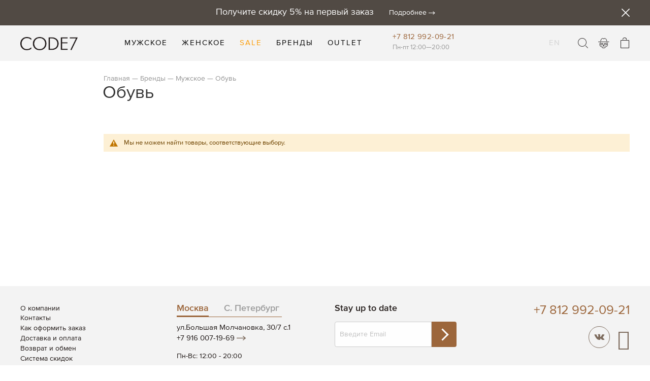

--- FILE ---
content_type: text/html; charset=UTF-8
request_url: https://code7.ru/brands/malibu/muzhskoe/obuv
body_size: 16554
content:
<!doctype html>
<html lang="ru">
    <head >
        <script>
    var require = {
        "baseUrl": "https://code7.ru/pub/static/version1766079468/frontend/L1vet/code7/ru_RU"
    };
</script>
        <meta charset="utf-8"/>
<meta name="description" content="Default Description"/>
<meta name="keywords" content="Code7, код 7"/>
<meta name="robots" content="INDEX,FOLLOW"/>
<meta name="viewport" content="width=device-width, initial-scale=1"/>
<meta name="format-detection" content="telephone=no"/>
<title>Обувь - Мужское - Бренды</title>
<link  rel="stylesheet" type="text/css"  media="all" href="https://code7.ru/pub/static/version1766079468/_cache/merged/0cb489237c169889a82af0de6c842ee9.min.css" />
<link  rel="stylesheet" type="text/css"  media="screen and (min-width: 768px)" href="https://code7.ru/pub/static/version1766079468/frontend/L1vet/code7/ru_RU/css/styles-l.min.css" />
<link  rel="stylesheet" type="text/css"  media="print" href="https://code7.ru/pub/static/version1766079468/frontend/L1vet/code7/ru_RU/css/print.min.css" />
<script  type="text/javascript"  src="https://code7.ru/pub/static/version1766079468/_cache/merged/a9277db4248c86291ec61792ac4bdbdf.min.js"></script>
<link  rel="canonical" href="https://code7.ru/brands/malibu/muzhskoe/obuv" />
<link  rel="icon" type="image/x-icon" href="https://code7.ru/pub/media/favicon/default/favicon_5.png" />
<link  rel="shortcut icon" type="image/x-icon" href="https://code7.ru/pub/media/favicon/default/favicon_5.png" />
<meta name="p:domain_verify" content="wn5hiUeLL6KwS2TSarjMPlVI42ZHko7T"/>        
<script>
                      window.ChatraSetup = {
                        colors: {
                          buttonText: '#FEFEFE',
                          buttonBg: '#514A44'
                        }
                      };
                      (function(d, w, c) {
                        w.ChatraID = 'JMGXKi4SPuAZGMyWr';
                        var s = d.createElement('script');
                        w[c] = w[c] || function() {
                          (w[c].q = w[c].q || []).push(arguments);
                        };
                        s.async = true;
                        s.src = 'https://call.chatra.io/chatra.js';
                        if (d.head) d.head.appendChild(s);
                      })(document, window, 'Chatra');
                    </script><script>
                        window.dataLayer = window.dataLayer || [];
                         function gtag(){dataLayer.push(arguments);}
                         gtag('js', new Date());
                         gtag('config', 'UA-114949076-1');
                         gtag('config', 'AW-991541303');
                        </script><!-- Yandex.Metrika counter -->
<script type="text/javascript" >
   (function(m,e,t,r,i,k,a){m[i]=m[i]||function(){(m[i].a=m[i].a||[]).push(arguments)};
   m[i].l=1*new Date();
   for (var j = 0; j < document.scripts.length; j++) {if (document.scripts[j].src === r) { return; }}
   k=e.createElement(t),a=e.getElementsByTagName(t)[0],k.async=1,k.src=r,a.parentNode.insertBefore(k,a)})
   (window, document, "script", "https://mc.yandex.ru/metrika/tag.js", "ym");

   ym(47621179, "init", {
        clickmap:true,
        trackLinks:true,
        accurateTrackBounce:true,
        webvisor:true,
        trackHash:true,
        ecommerce:"dataLayer"
   });
</script>
<noscript><div><img src="https://mc.yandex.ru/watch/47621179" style="position:absolute; left:-9999px;" alt="" /></div></noscript>
<!-- /Yandex.Metrika counter --><meta name="yandex-verification" content="bb413a56c2f125c7" /><meta name="google-site-verification" content="KuEp08xxKwczUOh6PV4FKTirx-AU35FnvBpXOO1L-O8" />    </head>
    <body data-container="body" data-mage-init='{"loaderAjax": {}, "loader": { "icon": "https://code7.ru/pub/static/version1766079468/frontend/L1vet/code7/ru_RU/images/loader-2.gif"}}' class="page-with-filter page-products categorypath-brands-malibu-muzhskoe-obuv category-obuv catalog-category-view page-layout-2columns-left">
        
<script>
    try {
        if (!window.localStorage || !window.sessionStorage) {
            throw new Error();
        }

        localStorage.setItem('storage_test', 1);
        localStorage.removeItem('storage_test');
    } catch(e) {
        (function () {
            var Storage = function (type) {
                var data;

                function createCookie(name, value, days) {
                    var date, expires;

                    if (days) {
                        date = new Date();
                        date.setTime(date.getTime()+(days * 24 * 60 * 60 * 1000));
                        expires = '; expires=' + date.toGMTString();
                    } else {
                        expires = '';
                    }
                    document.cookie = name + '=' + value+expires+'; path=/';
                }

                function readCookie(name) {
                    var nameEQ = name + '=',
                        ca = document.cookie.split(';'),
                        i = 0,
                        c;

                    for (i=0; i < ca.length; i++) {
                        c = ca[i];

                        while (c.charAt(0) === ' ') {
                            c = c.substring(1,c.length);
                        }

                        if (c.indexOf(nameEQ) === 0) {
                            return c.substring(nameEQ.length, c.length);
                        }
                    }

                    return null;
                }

                function setData(data) {
                    data = encodeURIComponent(JSON.stringify(data));
                    createCookie(type === 'session' ? getSessionName() : 'localStorage', data, 365);
                }

                function clearData() {
                    createCookie(type === 'session' ? getSessionName() : 'localStorage', '', 365);
                }

                function getData() {
                    var data = type === 'session' ? readCookie(getSessionName()) : readCookie('localStorage');

                    return data ? JSON.parse(decodeURIComponent(data)) : {};
                }

                function getSessionName() {
                    if (!window.name) {
                        window.name = new Date().getTime();
                    }

                    return 'sessionStorage' + window.name;
                }

                data = getData();

                return {
                    length: 0,
                    clear: function () {
                        data = {};
                        this.length = 0;
                        clearData();
                    },

                    getItem: function (key) {
                        return data[key] === undefined ? null : data[key];
                    },

                    key: function (i) {
                        var ctr = 0,
                            k;

                        for (k in data) {
                            if (ctr.toString() === i.toString()) {
                                return k;
                            } else {
                                ctr++
                            }
                        }

                        return null;
                    },

                    removeItem: function (key) {
                        delete data[key];
                        this.length--;
                        setData(data);
                    },

                    setItem: function (key, value) {
                        data[key] = value.toString();
                        this.length++;
                        setData(data);
                    }
                };
            };

            window.localStorage.__proto__ = window.localStorage = new Storage('local');
            window.sessionStorage.__proto__ = window.sessionStorage = new Storage('session');
        })();
    }
</script>

<script>window.isLoggedIn = '';</script>    <script>
        require.config({
            deps: [
                'jquery',
                'mage/translate',
                'jquery/jquery-storageapi'
            ],
            callback: function ($) {
                'use strict';

                var dependencies = [],
                    versionObj;

                $.initNamespaceStorage('mage-translation-storage');
                $.initNamespaceStorage('mage-translation-file-version');
                versionObj = $.localStorage.get('mage-translation-file-version');

                
                if (versionObj.version !== '20e53b61af95b201ef57417ebbf1aa35bf4da5b9') {
                    dependencies.push(
                        'text!js-translation.json'
                    );

                }

                require.config({
                    deps: dependencies,
                    callback: function (string) {
                        if (typeof string === 'string') {
                            $.mage.translate.add(JSON.parse(string));
                            $.localStorage.set('mage-translation-storage', string);
                            $.localStorage.set(
                                'mage-translation-file-version',
                                {
                                    version: '20e53b61af95b201ef57417ebbf1aa35bf4da5b9'
                                }
                            );
                        } else {
                            $.mage.translate.add($.localStorage.get('mage-translation-storage'));
                        }
                    }
                });
            }
        });
    </script>

<script type="text/x-magento-init">
    {
        "*": {
            "mage/cookies": {
                "expires": null,
                "path": "/",
                "domain": ".code7.ru",
                "secure": false,
                "lifetime": "99999"
            }
        }
    }
</script>
    <noscript>
        <div class="message global noscript">
            <div class="content">
                <p>
                    <strong>Скорее всего в вашем браузере отключён JavaScript.</strong>
                    <span>For the best experience on our site, be sure to turn on Javascript in your browser.</span>
                </p>
            </div>
        </div>
    </noscript>
<!-- BEGIN GOOGLE ANALYTICS CODE -->
<script type="text/x-magento-init">
{
    "*": {
        "Magento_GoogleAnalytics/js/google-analytics": {
            "isCookieRestrictionModeEnabled": 0,
            "currentWebsite": 1,
            "cookieName": "user_allowed_save_cookie",
            "ordersTrackingData": [],
            "pageTrackingData": {"optPageUrl":"","isAnonymizedIpActive":null,"accountId":"UA-114949076-1"}        }
    }
}
</script>
<!-- END GOOGLE ANALYTICS CODE -->
<div class="page-wrapper"><div class="tagline"><div class="header content"><div><h3>Получите скидку 5% на первый заказ</h3><a href="https://code7.ru/firstorder" class="tag-details">Подробнее</a><span id="close-tagline" class="close"></span></div></div></div><header class="page-header">        <div class="header content"><span data-action="toggle-nav" class="action nav-toggle"><span>Toggle Nav</span></span>
    <a class="logo" href="https://code7.ru/" title="Code7">
        <img src="https://code7.ru/pub/media/logo/default/logo.png"
             alt="Code7"
             width="113"             height="35"        />
    </a>

<nav class="navigation" data-action="navigation"  data-mage-init='{"L1vet_Header/menu-links":{}}'>
    <ul>
        <li  class="level0 nav-1 first level-top parent"><a href="https://code7.ru/men"  class="level-top" ><span>Мужское</span></a><ul class="level0 submenu"><li  class="level1 nav-1-1 first"><a href="https://code7.ru/muzhskoe/new-in" ><span>Новое</span></a></li><li  class="level1 nav-1-2 parent"><a href="https://code7.ru/muzhskoe/clothing" ><span>Одежда</span></a><ul class="level1 submenu"><li  class="level2 nav-1-2-1 first"><a href="https://code7.ru/muzhskoe/clothing/uteplennye-kurtki" ><span>Утепленные куртки</span></a></li><li  class="level2 nav-1-2-2"><a href="https://code7.ru/muzhskoe/clothing/coats" ><span>Пальто</span></a></li><li  class="level2 nav-1-2-3"><a href="https://code7.ru/muzhskoe/clothing/jackets" ><span>Куртки</span></a></li><li  class="level2 nav-1-2-4"><a href="https://code7.ru/muzhskoe/clothing/longslivy" ><span>Лонгсливы</span></a></li><li  class="level2 nav-1-2-5"><a href="https://code7.ru/muzhskoe/clothing/sweatshirts" ><span>Толстовки</span></a></li><li  class="level2 nav-1-2-6"><a href="https://code7.ru/muzhskoe/clothing/denim" ><span>Деним</span></a></li><li  class="level2 nav-1-2-7"><a href="https://code7.ru/muzhskoe/clothing/tshirts" ><span>Футболки</span></a></li><li  class="level2 nav-1-2-8"><a href="https://code7.ru/muzhskoe/clothing/pants" ><span>Брюки</span></a></li><li  class="level2 nav-1-2-9"><a href="https://code7.ru/muzhskoe/clothing/shorts" ><span>Шорты</span></a></li><li  class="level2 nav-1-2-10"><a href="https://code7.ru/muzhskoe/clothing/shirts" ><span>Рубашки</span></a></li><li  class="level2 nav-1-2-11"><a href="https://code7.ru/muzhskoe/clothing/blazers" ><span>Пиджаки</span></a></li><li  class="level2 nav-1-2-12"><a href="https://code7.ru/muzhskoe/clothing/zhilety" ><span>Жилеты</span></a></li><li  class="level2 nav-1-2-13 last"><a href="https://code7.ru/muzhskoe/clothing/svitera" ><span>Свитеры</span></a></li></ul></li><li  class="level1 nav-1-3 parent"><a href="https://code7.ru/muzhskoe/shoes" ><span>Обувь</span></a><ul class="level1 submenu"><li  class="level2 nav-1-3-1 first"><a href="https://code7.ru/muzhskoe/shoes/boots" ><span>Ботинки</span></a></li><li  class="level2 nav-1-3-2"><a href="https://code7.ru/muzhskoe/shoes/sneakers" ><span>Кроссовки и кеды</span></a></li><li  class="level2 nav-1-3-3"><a href="https://code7.ru/muzhskoe/shoes/sandals" ><span>Сандалии</span></a></li><li  class="level2 nav-1-3-4 last"><a href="https://code7.ru/muzhskoe/shoes/shoecare" ><span>Уход за обувью</span></a></li></ul></li><li  class="level1 nav-1-4 parent"><a href="https://code7.ru/muzhskoe/sumki" ><span>Сумки </span></a><ul class="level1 submenu"><li  class="level2 nav-1-4-1 first"><a href="https://code7.ru/muzhskoe/sumki/bags" ><span>Сумки </span></a></li><li  class="level2 nav-1-4-2 last"><a href="https://code7.ru/muzhskoe/sumki/wallets" ><span>Кошельки</span></a></li></ul></li><li  class="level1 nav-1-5 parent"><a href="https://code7.ru/muzhskoe/accessories" ><span>Аксессуары</span></a><ul class="level1 submenu"><li  class="level2 nav-1-5-1 first"><a href="https://code7.ru/muzhskoe/accessories/headwear" ><span>Головные уборы</span></a></li><li  class="level2 nav-1-5-2"><a href="https://code7.ru/muzhskoe/accessories/scarfs" ><span>Шарфы </span></a></li><li  class="level2 nav-1-5-3"><a href="https://code7.ru/muzhskoe/accessories/glasses" ><span>Очки</span></a></li><li  class="level2 nav-1-5-4"><a href="https://code7.ru/muzhskoe/accessories/socks" ><span>Носки</span></a></li><li  class="level2 nav-1-5-5"><a href="https://code7.ru/muzhskoe/accessories/gloves" ><span>Перчатки</span></a></li><li  class="level2 nav-1-5-6"><a href="https://code7.ru/muzhskoe/accessories/belts" ><span>Ремни</span></a></li><li  class="level2 nav-1-5-7"><a href="https://code7.ru/muzhskoe/accessories/bandanas" ><span>Банданы</span></a></li><li  class="level2 nav-1-5-8"><a href="https://code7.ru/muzhskoe/accessories/jewellery" ><span>Украшения</span></a></li><li  class="level2 nav-1-5-9"><a href="https://code7.ru/muzhskoe/accessories/keyrings" ><span>Брелоки</span></a></li><li  class="level2 nav-1-5-10"><a href="https://code7.ru/muzhskoe/accessories/pledy" ><span>Для дома</span></a></li><li  class="level2 nav-1-5-11"><a href="https://code7.ru/men/accessories/maski" ><span>Маски</span></a></li><li  class="level2 nav-1-5-12 last"><a href="https://code7.ru/men/accessories/suspenders" ><span>Подтяжки</span></a></li></ul></li><li  class="level1 nav-1-6 last parent"><a href="https://code7.ru/muzhskoe/beauty" ><span>Косметика</span></a><ul class="level1 submenu"><li  class="level2 nav-1-6-1 first"><a href="https://code7.ru/muzhskoe/beauty/perfumes" ><span>Парфюмерия</span></a></li><li  class="level2 nav-1-6-2 last"><a href="https://code7.ru/muzhskoe/beauty/toothpaste" ><span>Зубная паста</span></a></li></ul></li></ul></li><li  class="level0 nav-2 level-top parent"><a href="https://code7.ru/women"  class="level-top" ><span>Женское</span></a><ul class="level0 submenu"><li  class="level1 nav-2-1 first"><a href="https://code7.ru/zhenskoe/new-in" ><span>Новое</span></a></li><li  class="level1 nav-2-2 parent"><a href="https://code7.ru/zhenskoe/clothing" ><span>Одежда</span></a><ul class="level1 submenu"><li  class="level2 nav-2-2-1 first"><a href="https://code7.ru/zhenskoe/clothing/tshirts" ><span>Футболки</span></a></li><li  class="level2 nav-2-2-2"><a href="https://code7.ru/zhenskoe/clothing/longslivy" ><span>Лонгсливы</span></a></li><li  class="level2 nav-2-2-3"><a href="https://code7.ru/zhenskoe/clothing/tolstovki" ><span>Толстовки</span></a></li><li  class="level2 nav-2-2-4"><a href="https://code7.ru/zhenskoe/clothing/jacket" ><span>Куртки</span></a></li><li  class="level2 nav-2-2-5"><a href="https://code7.ru/zhenskoe/clothing/denim" ><span>Деним</span></a></li><li  class="level2 nav-2-2-6"><a href="https://code7.ru/zhenskoe/clothing/pants" ><span>Брюки</span></a></li><li  class="level2 nav-2-2-7"><a href="https://code7.ru/zhenskoe/clothing/dresses" ><span>Платья</span></a></li><li  class="level2 nav-2-2-8"><a href="https://code7.ru/zhenskoe/clothing/shirts" ><span>Рубашки и блузы</span></a></li><li  class="level2 nav-2-2-9"><a href="https://code7.ru/zhenskoe/clothing/jubki" ><span>Юбки</span></a></li><li  class="level2 nav-2-2-10"><a href="https://code7.ru/zhenskoe/clothing/shorty" ><span>Шорты</span></a></li><li  class="level2 nav-2-2-11"><a href="https://code7.ru/zhenskoe/clothing/pal-to" ><span>Пальто</span></a></li><li  class="level2 nav-2-2-12"><a href="https://code7.ru/zhenskoe/clothing/zhilety" ><span>Жилеты</span></a></li><li  class="level2 nav-2-2-13"><a href="https://code7.ru/zhenskoe/clothing/svitera" ><span>Свитеры</span></a></li><li  class="level2 nav-2-2-14 last"><a href="https://code7.ru/zhenskoe/clothing/warm-jackets" ><span>Утепленные куртки</span></a></li></ul></li><li  class="level1 nav-2-3 parent"><a href="https://code7.ru/zhenskoe/shoes" ><span>Обувь</span></a><ul class="level1 submenu"><li  class="level2 nav-2-3-1 first"><a href="https://code7.ru/zhenskoe/shoes/botinki" ><span>Ботинки</span></a></li><li  class="level2 nav-2-3-2"><a href="https://code7.ru/zhenskoe/shoes/kedy" ><span>Кроссовки и кеды</span></a></li><li  class="level2 nav-2-3-3"><a href="https://code7.ru/zhenskoe/shoes/sandalii" ><span>Сандалии</span></a></li><li  class="level2 nav-2-3-4 last"><a href="https://code7.ru/zhenskoe/shoes/uhod-za-obuv-ju" ><span>Уход за обувью</span></a></li></ul></li><li  class="level1 nav-2-4 parent"><a href="https://code7.ru/zhenskoe/accessories" ><span>Аксессуары</span></a><ul class="level1 submenu"><li  class="level2 nav-2-4-1 first"><a href="https://code7.ru/zhenskoe/accessories/golovnye-ubory" ><span>Головные уборы</span></a></li><li  class="level2 nav-2-4-2"><a href="https://code7.ru/zhenskoe/accessories/ochki" ><span>Очки</span></a></li><li  class="level2 nav-2-4-3"><a href="https://code7.ru/zhenskoe/accessories/noski" ><span>Носки</span></a></li><li  class="level2 nav-2-4-4"><a href="https://code7.ru/zhenskoe/accessories/perchatki" ><span>Перчатки</span></a></li><li  class="level2 nav-2-4-5"><a href="https://code7.ru/zhenskoe/accessories/bandany" ><span>Банданы</span></a></li><li  class="level2 nav-2-4-6"><a href="https://code7.ru/zhenskoe/accessories/blankets" ><span>Для дома</span></a></li><li  class="level2 nav-2-4-7 last"><a href="https://code7.ru/women/accessories/maski" ><span>Маски</span></a></li></ul></li><li  class="level1 nav-2-5 last parent"><a href="https://code7.ru/zhenskoe/kosmetika" ><span>Косметика</span></a><ul class="level1 submenu"><li  class="level2 nav-2-5-1 first"><a href="https://code7.ru/zhenskoe/kosmetika/parfjumerija" ><span>Парфюмерия</span></a></li><li  class="level2 nav-2-5-2 last"><a href="https://code7.ru/zhenskoe/kosmetika/zubnaja-pasta" ><span>Зубная паста</span></a></li></ul></li></ul></li><li  class="level0 nav-3 level-top"><a href="https://code7.ru/sale"  class="level-top" ><span>Sale</span></a></li><li  class="level0 nav-4 has-active level-top parent"><a href="https://code7.ru/brands"  class="level-top" ><span>Бренды</span></a><ul class="level0 submenu"><li  class="level1 nav-4-1 first"><a href="https://code7.ru/brands/addict" ><span>Addict</span></a></li><li  class="level1 nav-4-2"><a href="https://code7.ru/brands/allied-feather-down" ><span>Allied Feather + Down</span></a></li><li  class="level1 nav-4-3"><a href="https://code7.ru/brands/astorflex" ><span>Astorflex</span></a></li><li  class="level1 nav-4-4"><a href="https://code7.ru/brands/autry" ><span>Autry</span></a></li><li  class="level1 nav-4-5"><a href="https://code7.ru/brands/barns-outfitters" ><span>Barns Outfitters</span></a></li><li  class="level1 nav-4-6"><a href="https://code7.ru/brands/barnstormer" ><span>Barnstormer</span></a></li><li  class="level1 nav-4-7"><a href="https://code7.ru/brands/batoner" ><span>Batoner</span></a></li><li  class="level1 nav-4-8"><a href="https://code7.ru/brands/bionatura" ><span>BioNatura</span></a></li><li  class="level1 nav-4-9"><a href="https://code7.ru/brands/blue-blue" ><span>Blue Blue</span></a></li><li  class="level1 nav-4-10"><a href="https://code7.ru/brands/blue-blue-japan" ><span>Blue Blue Japan</span></a></li><li  class="level1 nav-4-11"><a href="https://code7.ru/brands/buzzricksons" ><span>Buzz Rickson&#039;s</span></a></li><li  class="level1 nav-4-12"><a href="https://code7.ru/brands/capalbio" ><span>Capalbio</span></a></li><li  class="level1 nav-4-13 exclusive"><a href="https://code7.ru/catalog/category/view/s/code7/id/1509/" ><span>CODE7</span></a></li><li  class="level1 nav-4-14"><a href="https://code7.ru/brands/decka" ><span>Decka</span></a></li><li  class="level1 nav-4-15"><a href="https://code7.ru/brands/easymoc" ><span>Easymoc</span></a></li><li  class="level1 nav-4-16"><a href="https://code7.ru/brands/full-count" ><span>Full Count</span></a></li><li  class="level1 nav-4-17"><a href="https://code7.ru/brands/frizmworks" ><span>FrizmWORKS</span></a></li><li  class="level1 nav-4-18"><a href="https://code7.ru/brands/g-f" ><span>G&amp;F</span></a></li><li  class="level1 nav-4-19"><a href="https://code7.ru/brands/gallia" ><span>Gallia</span></a></li><li  class="level1 nav-4-20"><a href="https://code7.ru/brands/gatine" ><span>Gatine</span></a></li><li  class="level1 nav-4-21"><a href="https://code7.ru/brands/healthknit" ><span>Healthknit</span></a></li><li  class="level1 nav-4-22"><a href="https://code7.ru/brands/houston" ><span>Houston</span></a></li><li  class="level1 nav-4-23"><a href="https://code7.ru/brands/invertere" ><span>Invertere</span></a></li><li  class="level1 nav-4-24"><a href="https://code7.ru/brands/jelado" ><span>Jelado</span></a></li><li  class="level1 nav-4-25"><a href="https://code7.ru/brands/jim-green" ><span>Jim Green</span></a></li><li  class="level1 nav-4-26"><a href="https://code7.ru/brands/john-lofgren" ><span>John Lofgren</span></a></li><li  class="level1 nav-4-27"><a href="https://code7.ru/brands/john-partridge" ><span>John Partridge</span></a></li><li  class="level1 nav-4-28"><a href="https://code7.ru/brands/kleman" ><span>Kleman</span></a></li><li  class="level1 nav-4-29"><a href="https://code7.ru/brands/lee" ><span>Lee</span></a></li><li  class="level1 nav-4-30"><a href="https://code7.ru/brands/mooncastle" ><span>Mooncastle</span></a></li><li  class="level1 nav-4-31"><a href="https://code7.ru/brands/opus" ><span>Opus</span></a></li><li  class="level1 nav-4-32"><a href="https://code7.ru/brands/orgueil" ><span>Orgueil</span></a></li><li  class="level1 nav-4-33"><a href="https://code7.ru/brands/orslow" ><span>Orslow</span></a></li><li  class="level1 nav-4-34"><a href="https://code7.ru/brands/prequel" ><span>Prequel</span></a></li><li  class="level1 nav-4-35"><a href="https://code7.ru/brands/quartz-co" ><span>Quartz Co.</span></a></li><li  class="level1 nav-4-36"><a href="https://code7.ru/brands/racal" ><span>Racal</span></a></li><li  class="level1 nav-4-37"><a href="https://code7.ru/brands/red-cloud" ><span>Red Cloud</span></a></li><li  class="level1 nav-4-38"><a href="https://code7.ru/brands/red-wing-shoes" ><span>Red Wing</span></a></li><li  class="level1 nav-4-39"><a href="https://code7.ru/brands/samurai" ><span>Samurai</span></a></li><li  class="level1 nav-4-40"><a href="https://code7.ru/brands/seuvas" ><span>Seuvas</span></a></li><li  class="level1 nav-4-41"><a href="https://code7.ru/brands/shuron" ><span>Shuron</span></a></li><li  class="level1 nav-4-42"><a href="https://code7.ru/brands/spellbound" ><span>Spellbound</span></a></li><li  class="level1 nav-4-43"><a href="https://code7.ru/brands/standard-supply" ><span>Standard Supply</span></a></li><li  class="level1 nav-4-44"><a href="https://code7.ru/brands/stetson" ><span>Stetson</span></a></li><li  class="level1 nav-4-45"><a href="https://code7.ru/brands/studio-d-artisan" ><span>Studio D&#039;Artisan</span></a></li><li  class="level1 nav-4-46"><a href="https://code7.ru/brands/sugar-co" ><span>Sugar &amp; Co.</span></a></li><li  class="level1 nav-4-47"><a href="https://code7.ru/brands/sunray" ><span>Sunray</span></a></li><li  class="level1 nav-4-48"><a href="https://code7.ru/brands/sugar-cane" ><span>Sugar Cane</span></a></li><li  class="level1 nav-4-49"><a href="https://code7.ru/brands/tieasy" ><span>Tieasy</span></a></li><li  class="level1 nav-4-50"><a href="https://code7.ru/brands/trophy-clothing" ><span>Trophy Clothing</span></a></li><li  class="level1 nav-4-51"><a href="https://code7.ru/brands/velva-sheen" ><span>Velva Sheen</span></a></li><li  class="level1 nav-4-52"><a href="https://code7.ru/brands/whitesville" ><span>Whitesville</span></a></li><li  class="level1 nav-4-53"><a href="https://code7.ru/brands/y-2-leather" ><span>Y&#039;2 Leather</span></a></li><li  class="level1 nav-4-54 last"><a href="https://code7.ru/brands/zda" ><span>ZDA</span></a></li></ul></li><li  class="level0 nav-5 last level-top"><a href="https://code7.ru/outlet"  class="level-top" ><span>Outlet</span></a></li>            </ul>
</nav><div id="header-store-info">
    <div>
        <h3><a onclick="gtag('event', 'click', {'event_category': 'phone number'});" href="tel:+78129920921">+7 812 992-09-21</a></h3>
        <span>Пн-пт 12:00—20:00</span>
    </div>
</div><div data-block="minicart" class="minicart-wrapper">
    <a class="action showcart" href="/checkout/cart/"
       data-bind="scope: 'minicart_content'">
        <span class="text">Моя корзина</span>
        <span class="counter qty empty"
              data-bind="css: { empty: !!getCartParam('summary_count') == false }, blockLoader: isLoading">
            <span class="counter-number"><!-- ko text: getCartParam('summary_count') --><!-- /ko --></span>
            <span class="counter-label">
            <!-- ko if: getCartParam('summary_count') -->
                <!-- ko text: getCartParam('summary_count') --><!-- /ko -->
                <!-- ko i18n: 'items' --><!-- /ko -->
            <!-- /ko -->
            </span>
        </span>
    </a>
            <div class="block block-minicart empty"
             data-role="dropdownDialog"
             data-mage-init='{"dropdownDialog":{
                "triggerEvent" : "hover",
                "appendTo":"[data-block=minicart]",
                "triggerTarget":".showcart",
                "timeout": "500",
                "closeOnMouseLeave": true,
                "closeOnEscape": true,
                "triggerClass":"active",
                "parentClass":"active",
                "buttons":[]}}'>
            <div id="minicart-content-wrapper" data-bind="scope: 'minicart_content'">
                <!-- ko template: getTemplate() --><!-- /ko -->
            </div>
                    </div>
        <script>
        window.checkout = {"shoppingCartUrl":"https:\/\/code7.ru\/checkout\/cart\/","checkoutUrl":"https:\/\/code7.ru\/checkout\/","updateItemQtyUrl":"https:\/\/code7.ru\/checkout\/sidebar\/updateItemQty\/","removeItemUrl":"https:\/\/code7.ru\/checkout\/sidebar\/removeItem\/","imageTemplate":"Magento_Catalog\/product\/image_with_borders","baseUrl":"https:\/\/code7.ru\/","minicartMaxItemsVisible":5,"websiteId":"1","maxItemsToDisplay":10,"customerLoginUrl":"https:\/\/code7.ru\/customer\/account\/login\/","isRedirectRequired":false,"autocomplete":"off"};
    </script>
    <script type="text/x-magento-init">
    {
        "[data-block='minicart']": {
            "Magento_Ui/js/core/app": {"components":{"minicart_content":{"children":{"subtotal.container":{"children":{"subtotal":{"children":{"subtotal.totals":{"config":{"display_cart_subtotal_incl_tax":0,"display_cart_subtotal_excl_tax":1,"template":"Magento_Tax\/checkout\/minicart\/subtotal\/totals"},"children":{"subtotal.totals.msrp":{"component":"Magento_Msrp\/js\/view\/checkout\/minicart\/subtotal\/totals","config":{"displayArea":"minicart-subtotal-hidden","template":"Magento_Msrp\/checkout\/minicart\/subtotal\/totals"}}},"component":"Magento_Tax\/js\/view\/checkout\/minicart\/subtotal\/totals"}},"component":"uiComponent","config":{"template":"Magento_Checkout\/minicart\/subtotal"}}},"component":"uiComponent","config":{"displayArea":"subtotalContainer"}},"item.renderer":{"component":"uiComponent","config":{"displayArea":"defaultRenderer","template":"Magento_Checkout\/minicart\/item\/default"},"children":{"item.image":{"component":"Magento_Catalog\/js\/view\/image","config":{"template":"Magento_Catalog\/product\/image","displayArea":"itemImage"}},"checkout.cart.item.price.sidebar":{"component":"uiComponent","config":{"template":"Magento_Checkout\/minicart\/item\/price","displayArea":"priceSidebar"}}}},"extra_info":{"component":"uiComponent","config":{"displayArea":"extraInfo"}},"promotion":{"component":"uiComponent","config":{"displayArea":"promotion"}}},"config":{"itemRenderer":{"default":"defaultRenderer","simple":"defaultRenderer","virtual":"defaultRenderer"},"template":"Magento_Checkout\/minicart\/content"},"component":"Magento_Checkout\/js\/view\/minicart"}},"types":[]}        },
        "*": {
            "Magento_Ui/js/block-loader": "https://code7.ru/pub/static/version1766079468/frontend/L1vet/code7/ru_RU/images/loader-1.gif"
        }
    }
    </script>
</div>
<div class="miniprofile"><a href="#social-login-popup"  class="social-login" data-effect="mfp-move-from-top">Войти</a></div>

<div class="block block-search">

    <a class="action search">
        <span>Поиск</span>      
    </a> 

    <div class="block block-content">
        <form class="form minisearch" id="search_mini_form" action="https://code7.ru/catalogsearch/result/" method="get">
            <div class="field search">
                <div class="control">
                    <input id="search"

                           type="text"
                           name="q"
                           value=""
                           placeholder="Поиск по каталогу"
                           class="input-text"
                           maxlength="128"
                           role="combobox"
                           aria-haspopup="false"
                           aria-autocomplete="both"
                           autocomplete="off"
						   style="display:none"
						   />
                    <div id="search_autocomplete" class="search-autocomplete"></div>
                    <div class="nested">
    <a class="action advanced" href="https://code7.ru/catalogsearch/advanced/" data-action="advanced-search">
        Расширенный поиск    </a>
</div>

<div data-bind="scope: 'searchsuiteautocomplete_form'">
    <!-- ko template: getTemplate() --><!-- /ko -->
</div>

<script type="text/x-magento-init">
{
    "*": {
        "Magento_Ui/js/core/app": {
            "components": {
                "searchsuiteautocomplete_form": {
                    "component": "MageWorx_SearchSuiteAutocomplete/js/autocomplete"
                },
                "searchsuiteautocompleteBindEvents": {
                    "component": "MageWorx_SearchSuiteAutocomplete/js/bindEvents",
                    "config": {
                        "searchFormSelector": "#search_mini_form",
                        "searchButtonSelector": "button.search",
                        "inputSelector": "#search, #mobile_search, .minisearch input[type=\"text\"]",
                        "searchDelay": "500"
                    }
                },
                "searchsuiteautocompleteDataProvider": {
                    "component": "MageWorx_SearchSuiteAutocomplete/js/dataProvider",
                    "config": {
                        "url": "https://code7.ru/mageworx_searchsuiteautocomplete/ajax/index/"
                    }
                }
            }
        }
    }
}
</script>                </div>
            </div>
            <div class="actions">
                <button type="submit"
                        title="Все результаты"
                        class="action">
                    <span>Все результаты</span>
                </button>
            </div>
            <span class="x"></span>
        </form>
    </div>
</div>

        <div class="switcher language switcher-language" data-ui-id="language-switcher" id="switcher-language">
        <strong class="label switcher-label"><span>Язык</span></strong>
        <div class="actions dropdown options switcher-options">
                                                                                                    <a href="#" style="color:#d4d4d4;" data-post=''>
                                EN<span class="cs">Soon</span></a>
                                                </ul>
        </div>
    </div>
</div></header>    <style type="text/css">
        .g-recaptcha {
            margin-top: 15px;
            margin-bottom: 15px;
        }
    </style>
    <script type="text/x-magento-init">
        {
            "*": {
                "Mageplaza_GoogleRecaptcha/js/captcha": {
                    "invisibleKey": "6LcoPpQUAAAAAEOW8nmZ_V8zg6zISGv3DYxX-vzj",
                    "language": "ru",
                    "position": "bottomleft",
                    "theme": "light",
                    "forms": ["#newsletter-validate-detail"]                }
            }
        }

    </script>
        <main id="maincontent" class="page-main"><a id="contentarea" tabindex="-1"></a>
<div class="columns"><div class="category-view"><div class="breadcrumbs">
    <ul class="items">
                    <li class="item home">
                            <a href="https://code7.ru/" title="Перейти на главную страницу">Главная</a>
                        </li>
                    <li class="item category403">
                            <a href="https://code7.ru/brands" title="">Бренды</a>
                        </li>
                    <li class="item category1240">
                            <a href="https://code7.ru/brands/malibu/muzhskoe" title="">Мужское</a>
                        </li>
                    <li class="item category1241">
                            <strong>Обувь</strong>
                        </li>
            </ul>
</div>
    <div class="page-title-wrapper">
        


        <h1 class="page-title"
             id="page-title-heading"                             aria-labelledby="page-title-heading toolbar-amount"
            >

            <span class="base" data-ui-id="page-title-wrapper" >Обувь</span>                    </h1>
            </div>
<script>
    require(
        [
            'jquery'
        ],
        function(
            $
        ) {
            var origin = $('*[data-th="Origin "]');
            if(!origin.length) origin = $('*[data-th="Страна происхождения бренда "]');
            if(!origin.length) origin = $('*[data-th="Страна происхождения бренда"]');
            if(!origin.length) origin = $('*[data-th="Origin "]');
            if(origin.length){
                if(origin.text() == "Made in the Japan" || origin.text() == "Япония" ){
                    $("#brand-link").prepend('<span class="japan-flag"></span>');
                    origin.prepend('<span class="japan-flag"></span>');
                }
                if(origin.text() == "Made in the USA" || origin.text() == "США"){
                    $("#brand-link").prepend('<span class="usa-flag"></span>');
                    origin.prepend('<span class="usa-flag"></span>');
                }
            }
        });
</script>

<div>
</div>

</div>

        
                    <nav class="catalog-menu">
                            </nav>

            <div class="block filter">
                            <div class="block-content filter-content">
                    
                    
                    
                    
                    
                    
                    
                </div>

    
    </div>

<span style="visibility: hidden; font-size:15px;" id="measure"></span>

<script>
    require(['jquery', 'jquery/ui'], function($){
        $('.filter-select select').each(function () {
            var firstItemText = $(this).children('option:first-child').text();
            var width = $("#measure").text(firstItemText).width() + 5;
            var width2 = $("#measure").width();

            if($(document).width() <= 768)
                $(this).css('width',width);
            else
                $(this).width(width);
        });
    });
</script>
<div class="column main">        <input name="form_key" type="hidden" value="yZThy1nOWMzzeDvp" /><div id="authenticationPopup" data-bind="scope:'authenticationPopup'" style="display: none;">
    <script>
        window.authenticationPopup = {"autocomplete":"off","customerRegisterUrl":"https:\/\/code7.ru\/customer\/account\/create\/","customerForgotPasswordUrl":"https:\/\/code7.ru\/customer\/account\/forgotpassword\/","baseUrl":"https:\/\/code7.ru\/"};
    </script>
    <!-- ko template: getTemplate() --><!-- /ko -->
    <script type="text/x-magento-init">
        {
            "#authenticationPopup": {
                "Magento_Ui/js/core/app": {"components":{"authenticationPopup":{"component":"Magento_Customer\/js\/view\/authentication-popup","children":{"messages":{"component":"Magento_Ui\/js\/view\/messages","displayArea":"messages"},"social-buttons":{"component":"Mageplaza_SocialLogin\/js\/view\/social-buttons","displayArea":"before"}}}}}            },
            "*": {
                "Magento_Ui/js/block-loader": "https\u003A\u002F\u002Fcode7.ru\u002Fpub\u002Fstatic\u002Fversion1766079468\u002Ffrontend\u002FL1vet\u002Fcode7\u002Fru_RU\u002Fimages\u002Floader\u002D1.gif"
            }
        }
    </script>
</div>
<script type="text/x-magento-init">
{"*":{"Magento_Customer\/js\/section-config":{"sections":{"stores\/store\/switch":"*","directory\/currency\/switch":"*","*":["messages"],"customer\/account\/logout":["recently_viewed_product","recently_compared_product"],"customer\/account\/loginpost":"*","customer\/account\/createpost":"*","customer\/account\/editpost":"*","customer\/ajax\/login":["checkout-data","cart"],"catalog\/product_compare\/add":["compare-products"],"catalog\/product_compare\/remove":["compare-products"],"catalog\/product_compare\/clear":["compare-products"],"sales\/guest\/reorder":["cart"],"sales\/order\/reorder":["cart"],"checkout\/cart\/add":["cart"],"checkout\/cart\/delete":["cart"],"checkout\/cart\/updatepost":["cart"],"checkout\/cart\/updateitemoptions":["cart"],"checkout\/cart\/couponpost":["cart"],"checkout\/cart\/estimatepost":["cart"],"checkout\/cart\/estimateupdatepost":["cart"],"checkout\/onepage\/saveorder":["cart","checkout-data","last-ordered-items"],"checkout\/sidebar\/removeitem":["cart"],"checkout\/sidebar\/updateitemqty":["cart"],"rest\/*\/v1\/carts\/*\/payment-information":["cart","checkout-data","last-ordered-items","instant-purchase"],"rest\/*\/v1\/guest-carts\/*\/payment-information":["cart","checkout-data"],"rest\/*\/v1\/guest-carts\/*\/selected-payment-method":["cart","checkout-data"],"rest\/*\/v1\/carts\/*\/selected-payment-method":["cart","checkout-data","instant-purchase"],"customer\/address\/*":["instant-purchase"],"customer\/account\/*":["instant-purchase"],"vault\/cards\/deleteaction":["instant-purchase"],"authorizenet\/directpost_payment\/place":["cart","checkout-data"],"review\/product\/post":["review"],"wishlist\/index\/add":["wishlist"],"wishlist\/index\/remove":["wishlist"],"wishlist\/index\/updateitemoptions":["wishlist"],"wishlist\/index\/update":["wishlist"],"wishlist\/index\/cart":["wishlist","cart"],"wishlist\/index\/fromcart":["wishlist","cart"],"wishlist\/index\/allcart":["wishlist","cart"],"wishlist\/shared\/allcart":["wishlist","cart"],"wishlist\/shared\/cart":["cart"],"sociallogin\/popup\/create":["checkout-data","cart"]},"clientSideSections":["checkout-data","cart-data"],"baseUrls":["https:\/\/code7.ru\/"]}}}</script>
<script type="text/x-magento-init">
{"*":{"Magento_Customer\/js\/customer-data":{"sectionLoadUrl":"https:\/\/code7.ru\/customer\/section\/load\/","expirableSectionLifetime":60,"expirableSectionNames":["cart"],"cookieLifeTime":"99999","updateSessionUrl":"https:\/\/code7.ru\/customer\/account\/updateSession\/"}}}</script>
<script type="text/x-magento-init">
{"*":{"Magento_Customer\/js\/invalidation-processor":{"invalidationRules":{"website-rule":{"Magento_Customer\/js\/invalidation-rules\/website-rule":{"scopeConfig":{"websiteId":1}}}}}}}</script>
<script type="text/x-magento-init">
    {
        "body": {
            "pageCache": {"url":"https:\/\/code7.ru\/page_cache\/block\/render\/id\/1241\/","handles":["default","catalog_category_view","catalog_category_view_type_layered","catalog_category_view_id_1241"],"originalRequest":{"route":"catalog","controller":"category","action":"view","uri":"\/brands\/malibu\/muzhskoe\/obuv"},"versionCookieName":"private_content_version"}        }
    }
</script>
    <div id="social-login-popup" class="white-popup mfp-with-anim mfp-hide" data-mage-init='{"socialPopupForm": {"headerLink":".header, .section-item-content .header.links","popupEffect":"mfp-move-from-top","formLoginUrl":"https:\/\/code7.ru\/customer\/ajax\/login\/","forgotFormUrl":"https:\/\/code7.ru\/sociallogin\/popup\/forgot\/","createFormUrl":"https:\/\/code7.ru\/sociallogin\/popup\/create\/"}}'>
        <div class="social-login block-container authentication">
    <div class="social-login-title">
        <h2 class="login-title">
            <a href="#social-login-popup" class="social-login" data-effect="mfp-move-from-top">Войти</a>
        </h2>
        <h2 class="register-title grey">
            <a class="action create tab" href="#">Регистрация</a>
        </h2>
    </div>
    <div class="block social-login-customer-authentication col-mp" id="social-login-authentication">

            <div class="block social-login-authentication-channel col-mp mp-5">
        <div class="block-title">
            Войти с помощью        </div>
        <div class="block-content">
                            <div class="actions-toolbar social-btn facebook-login">
                    <a class="btn btn-block btn-social btn-facebook" data-mage-init='{"socialProvider": {"url": "https://code7.ru/sociallogin/social/login/type/facebook/", "label": "Facebook"}}'>
                        <span class="fa fa-facebook"></span>
                        Facebook                    </a>
                </div>
                            <div class="actions-toolbar social-btn vkontakte-login">
                    <a class="btn btn-block btn-social btn-vk" data-mage-init='{"socialProvider": {"url": "https://code7.ru/sociallogin/social/login/type/vkontakte/", "label": "Vkontakte"}}'>
                        <span class="fa fa-vk"></span>
                        Vkontakte                    </a>
                </div>
                    </div>
    </div>
    <script type="text/javascript">
        require(['jquery'], function ($){
           $('#social-login-authentication').addClass('mp-7');
        });
    </script>

    <script>
        window.socialAuthenticationPopup = {"facebook":{"label":"Facebook","login_url":"https:\/\/code7.ru\/sociallogin\/social\/login\/type\/facebook\/","url":"https:\/\/code7.ru\/sociallogin\/social\/login\/authen\/popup\/type\/facebook\/","key":"facebook","btn_key":"facebook"},"vkontakte":{"label":"Vkontakte","login_url":"https:\/\/code7.ru\/sociallogin\/social\/login\/type\/vkontakte\/","url":"https:\/\/code7.ru\/sociallogin\/social\/login\/authen\/popup\/type\/vkontakte\/","key":"vkontakte","btn_key":"vk"}};
    </script>
        <div class="or-line"><span>Или</span></div>
        <div class="block-title">
            <span id="block-customer-login-heading" role="heading" aria-level="2">Зарегистрированные клиенты</span>
        </div>
        <div class="block-content" aria-labelledby="block-customer-login-heading">
            <form class="form-customer-login" id="social-form-login" data-mage-init='{"validation":{}}'>
                <input name="form_key" type="hidden" value="yZThy1nOWMzzeDvp" />                <fieldset class="fieldset login" data-hasrequired="* Обязательные поля">
                    <div class="field email required">
                        <label class="label" for="email"><span>Email</span></label>
                        <div class="control">
                            <input name="username" id="email" type="email" class="input-text"
                                   value="" autocomplete="off"                                   title="Email" data-validate="{required:true, 'validate-email':true}">
                        </div>
                    </div>
                    <div class="field password required">
                        <label for="pass" class="label"><span>Секретный ключ</span></label>
                        <div class="control">
                            <input name="password" id="pass" type="password" class="input-text" autocomplete="off"                                   title="Секретный ключ" data-validate="{required:true, 'validate-password':true}">
                        </div>
                    </div>
                                        <!-- BLOCK social-login-captcha --><!-- /BLOCK social-login-captcha -->                    <div class="actions-toolbar">
                        <div class="primary">
                            <button type="button" class="action login primary" id="bnt-social-login-authentication"><span>Войти</span></button>
                        </div>
                        <div class="secondary"><a class="action remind" href="#"><span>Забыли пароль?</span></a></div>
                    </div>
                </fieldset>
            </form>
        </div>
    </div>
</div>
        <div class="social-login block-container create" style="display: none">
    <div class="social-login-title">
        <h2 class="login-title  grey">
            <a href="#" id="bnt-social-login-authentication" class="tab action back" data-effect="mfp-move-from-top">Войти</a>
        </h2>
        <h2 class="register-title">
            <a class="action create tab" href="#">Регистрация</a>
        </h2>
    </div>
    <div class="block col-mp mp-12 social-login-customer-authentication">
        <div class="block-content">
            <div class="block-title">
                <span id="block-customer-login-heading" role="heading" aria-level="2">СОЗДАНИЕ АККАУНТА</span>
            </div>
                                    <form class="form-customer-create" id="social-form-create">
                <fieldset class="fieldset create info">
                    <input type="hidden" name="success_url" value="" />
                    <input type="hidden" name="error_url" value="" />
                    
            <div class="field field-name-firstname required">
            <label class="label" for="firstname">
                <span>Имя</span>
            </label>

            <div class="control">
                <input type="text" id="firstname"
                       name="firstname"
                       value=""
                       title="&#x0418;&#x043C;&#x044F;"
                       class="input-text required-entry"  data-validate="{required:true}">
            </div>
        </div>
            <div class="field field-name-lastname required">
            <label class="label" for="lastname">
                <span>Фамилия</span>
            </label>

            <div class="control">
                <input type="text" id="lastname"
                       name="lastname"
                       value=""
                       title="&#x0424;&#x0430;&#x043C;&#x0438;&#x043B;&#x0438;&#x044F;"
                       class="input-text required-entry"  data-validate="{required:true}">
            </div>
        </div>
    
                        <div class="field required">
                        <label for="email_address" class="label"><span>Email</span></label>
                        <div class="control">
                            <input type="email" name="email" id="email_address" value=""
                                   title="Email" class="input-text"
                                   data-validate="{required:true, 'validate-email':true}" />
                        </div>
                    </div>
                                            <div class="field choice newsletter">
                            <input type="checkbox" class="checkbox" name="is_subscribed" title="Подписаться на рассылку" value="1"
                                   id="is_subscribed" />
                            <label for="is_subscribed" class="label"><span>Подписаться на рассылку</span></label>
                        </div>
                                                                                                                                                                                    </fieldset>
                                <fieldset class="fieldset create account" data-hasrequired="* Обязательные поля">
                    <div class="field password required">
                        <label for="password" class="label"><span>Секретный ключ</span></label>
                        <div class="control">
                            <input type="password" name="password" id="password-social" title="Секретный ключ" class="input-text" data-validate="{required:true, 'validate-password':true}" autocomplete="off" />
                        </div>
                    </div>
                    <div class="field confirmation required">
                        <label for="password-confirmation" class="label"><span>Подтвердите пароль</span></label>
                        <div class="control">
                            <input type="password" name="password_confirmation" title="Подтвердите пароль" id="password-confirmation-social" class="input-text" data-validate="{required:true, equalTo:'#password-social'}" autocomplete="off" />
                        </div>
                    </div>
                                        <!-- BLOCK social-create-captcha --><!-- /BLOCK social-create-captcha -->                </fieldset>
                <div class="actions-toolbar">
                    <div class="primary">
                        <button type="button" class="action create primary" title="Создать аккаунт"><span>Создать аккаунт</span></button>
                    </div>
                </div>
            </form>
            <p class="accept-personal">Я согласен на передачу и обработку персональных данных в соответствии с ФЗ «О персональных данных» № 152-ФЗ</p>
            <p class="accept-personal-link"><a href="/privacy-policy-cookie-restriction-mode">Политика конфиденциальности</a></p>

            <script>
                require([
                    'jquery',
                    'mage/mage'
                ], function ($) {
                    var dataForm = $('#social-form-create'),
                        ignore = null;

                    dataForm.mage('validation', {
                                                ignore: ignore ? ':hidden:not(' + ignore + ')' : ':hidden'
                                            });//.find('input:text').attr('autocomplete', 'off');
                });
            </script>
                    </div>
    </div>
</div>
        <div class="social-login block-container forgot" style="display:none">
    <div class="block  social-login-customer-authentication col-mp mp-12">
        <div class="block-content">
            <form class="form-password-forget" id="social-form-password-forget" data-mage-init='{"validation":{}}'>
                <fieldset class="fieldset" data-hasrequired="* Обязательные поля">
                    <div class="field note">Пожалуйста, введите ваш Email. Вы получите ссылку для восстановления пароля.</div>
                    <div class="field email required">
                        <label for="email_address" class="label"><span>Email</span></label>
                        <div class="control">
                            <input type="email" name="email" alt="email" id="email_address" class="input-text" value="" data-validate="{required:true, 'validate-email':true}" />
                        </div>
                    </div>
                                        <!-- BLOCK social-forgot-password-captcha --><!-- /BLOCK social-forgot-password-captcha -->                </fieldset>
                <div class="actions-toolbar">
                    <div class="primary">
                        <button type="button" class="action send primary"><span>Отправить</span></button>
                    </div>
                    <div class="secondary">
                        <a class="action back" href="#"><span>Назад</span></a>
                    </div>
                </div>
            </form>
        </div>
    </div>
</div>
    </div>
    <div style="clear: both"></div>
    <script src="https://pay.yandex.ru/sdk/v1/pay.js" async></script>
        <div class="message info empty">
        <div>Мы не можем найти товары, соответствующие выбору.</div>
    </div>
<script type="text/x-magento-init">
    {
        "body": {
            "requireCookie": {"noCookieUrl":"https:\/\/code7.ru\/cookie\/index\/noCookies\/","triggers":[".action.towishlist"]}        }
    }
</script>
</div></div></main><footer class="page-footer"><div class="footer content"><ul class="footer links"><li class="nav item"><a href="https://code7.ru/about/">О компании</a></li><li class="nav item"><a href="https://code7.ru/moscow/">Магазин в Москве</a></li><li class="nav item"><a href="https://code7.ru/petersburg/">Магазин в Петербурге</a></li><li class="nav item"><a href="https://code7.ru/contacts/">Контакты</a></li><li class="nav item"><a href="https://code7.ru/order/">Как оформить заказ</a></li><li class="nav item"><a href="https://code7.ru/delivery/">Доставка и оплата</a></li><li class="nav item"><a href="https://code7.ru/returns/">Возврат и обмен</a></li><li class="nav item"><a href="https://code7.ru/loyalty/">Система скидок</a></li></ul><div class="footer_address">

    <input id="tab1" type="radio" name="tabs" checked>
    <label for="tab1" title="Москва">Москва</label>

    <input id="tab2" type="radio" name="tabs">
    <label for="tab2" title="С. Петербург">С. Петербург</label>


    <section id="content-tab1">
        <a href="https://code7.ru/moscow">
            ул.Большая Молчановка, 30/7 c.1
</br> +7 916 007-19-69        </a>
        <p>Пн-Вс: 12:00 - 20:00</p>
    </section>
    <section id="content-tab2">
        <a href="https://code7.ru/petersburg">
            Набережная Лейтенанта Шмидта д. 19
<br/> +7 812 992 09 21        </a>
        <p>Пн-Вс: 12:00 - 20:00</p>
    </section>
</div>
    <!-- Subscription Form -->
     <div class="block newsletter">

         <div class="title"><strong>Stay up to date</strong></div>
         <div class="content">
             <form class="form subscribe"
                   novalidate
                   action="https://code7.ru/newsletter/subscriber/new/"
                   method="post"
                   data-mage-init='{"validation": {"errorClass": "mage-error"}}'
                   id="newsletter-validate-detail" style="visibility: hidden;">
                 <div class="field newsletter">
                     <label class="label" for="newsletter"><span>Подписаться на нашу рассылку:</span></label>
                     <div class="control">
                         <input name="email" type="email" id="newsletter"
                                placeholder="Введите Email"
                                data-validate="{required:true, 'validate-email':true}"/>
                     </div>
                 </div>
                 <div class="actions">
                     <button class="action subscribe" title="Подписаться" type="submit">
                         <span>Подписаться</span>
                     </button>
                 </div>
             </form>
         </div>
         <!--   <style>.sp-force-hide { display: none;}.sp-form[sp-id="111250"] { display: block; background: rgba(238, 238, 238, 1); padding: 5px; width: 380px; max-width: 100%; border-radius: 0px; -moz-border-radius: 0px; -webkit-border-radius: 0px; font-family: Verdana, Geneva, sans-serif; background-repeat: no-repeat; background-position: center; background-size: auto;}.sp-form[sp-id="111250"] input[type="checkbox"] { display: inline-block; opacity: 1; visibility: visible;}.sp-form[sp-id="111250"] .sp-form-fields-wrapper { margin: 0 auto; width: 370px;}.sp-form[sp-id="111250"] .sp-form-control { background: rgba(255, 255, 255, 1); border-color: #ffffff; border-style: solid; border-width: 1px; font-size: 15px; padding-left: 8.75px; padding-right: 8.75px; border-radius: 0px; -moz-border-radius: 0px; -webkit-border-radius: 0px; height: 35px; width: 100%;}.sp-form[sp-id="111250"] .sp-field label { color: #444444; font-size: 13px; font-style: normal; font-weight: bold;}.sp-form[sp-id="111250"] .sp-button { border-radius: 0px; -moz-border-radius: 0px; -webkit-border-radius: 0px; background-color: #9C663B; color: #ffffff; width: 50px; font-weight: 700; font-style: normal; font-family: Verdana, Geneva, sans-serif; box-shadow: none; -moz-box-shadow: none; -webkit-box-shadow: none;}.sp-form[sp-id="111250"] .sp-button-container { text-align: left; width: auto;}</style>
        <div class="sp-form-outer sp-force-hide">
           <div id="sp-form-111250" sp-id="111250" sp-hash="8256b691d0bd15f910a6c7768aac0fac48b2e715f2b4db322222423405b3de6a" sp-lang="ru" class="sp-form sp-form-regular sp-form-embed sp-form-horizontal" sp-show-options="%7B%22satellite%22%3Afalse%2C%22maDomain%22%3A%22login.sendpulse.com%22%2C%22formsDomain%22%3A%22forms.sendpulse.com%22%2C%22condition%22%3A%22onEnter%22%2C%22scrollTo%22%3A25%2C%22delay%22%3A10%2C%22repeat%22%3A3%2C%22background%22%3A%22rgba(0%2C%200%2C%200%2C%200.5)%22%2C%22position%22%3A%22bottom-right%22%2C%22animation%22%3A%22%22%2C%22hideOnMobile%22%3Afalse%2C%22urlFilter%22%3Afalse%2C%22urlFilterConditions%22%3A%5B%7B%22force%22%3A%22hide%22%2C%22clause%22%3A%22contains%22%2C%22token%22%3A%22%22%7D%5D%2C%22analytics%22%3A%7B%22ga%22%3A%7B%22eventLabel%22%3A%22%D0%A4%D0%BE%D1%80%D0%BC%D0%B0_%D0%BF%D0%BE%D0%B4%D0%BF%D0%B8%D1%81%D0%BA%D0%B8_CODE7%22%2C%22send%22%3Afalse%7D%2C%22ym%22%3A%7B%22counterId%22%3Anull%2C%22eventLabel%22%3A%22%D0%A4%D0%BE%D1%80%D0%BC%D0%B0_%D0%BF%D0%BE%D0%B4%D0%BF%D0%B8%D1%81%D0%BA%D0%B8_CODE7%22%2C%22targetId%22%3Anull%2C%22send%22%3Afalse%7D%7D%7D">
              <div class="sp-form-fields-wrapper">
                 <div class="sp-message">
                    <div></div>
                 </div>
                 <form novalidate="" class="sp-element-container ui-sortable ui-droppable sp-lg ">
                    <div class="sp-field sp-field-full-width" sp-id="sp-6ef1d93a-c555-43ad-b845-855591aaa290">
                       <div style="font-family: inherit; line-height: 1.2;"></div>
                    </div>
                    <div class="sp-field " sp-id="sp-4b1104b3-7197-474d-a3c0-9924a0429fa2"><label class="sp-control-label"><span >Stay up to date</span><strong >*</strong></label><input type="email" sp-type="email" name="sform[email]" class="sp-form-control " placeholder="Введите ваш Email" sp-tips="%7B%22required%22%3A%22%D0%9E%D0%B1%D1%8F%D0%B7%D0%B0%D1%82%D0%B5%D0%BB%D1%8C%D0%BD%D0%BE%D0%B5%20%D0%BF%D0%BE%D0%BB%D0%B5%22%2C%22wrong%22%3A%22%D0%9D%D0%B5%D0%B2%D0%B5%D1%80%D0%BD%D1%8B%D0%B9%20email-%D0%B0%D0%B4%D1%80%D0%B5%D1%81%22%7D" required="required"></div>
                    <div class="sp-field sp-button-container " sp-id="sp-59c8c560-411e-4c61-bd6b-88340b07aee5"><button id="sp-59c8c560-411e-4c61-bd6b-88340b07aee5" class="sp-button">&gt; </button></div>
                 </form>
                 <div class="sp-link-wrapper sp-brandname__left "></div>
              </div>
           </div>
        </div>
        <script type="text/javascript" src="//static-login.sendpulse.com/apps/fc3/build/default-handler.js?1544170009291"></script> -->
<!-- /Subscription Form -->
<style>
    .g-recaptcha{
        visibility: hidden !important;
    }

.sp-form{
	width: auto !important;
	background: transparent !important;
	padding: 0 !important;
	margin: 0 !important;
}

.sp-field {
    padding: 0 !important;
}

.sp-link-wrapper{
	display: none !important;
}

.sp-field.sp-button-container{
	min-height: 0  !important;
	min-width: 50px !important;
}

.sp-form label.sp-control-label{
	padding-bottom: 15px;
}

.sp-form label.sp-control-label strong{
	display: none;
}

.sp-form label.sp-control-label span{
	font-size: 18px;
    color: #221B19;
    font-family: ProximaNova-Semibold;
    font-weight: 300;
    font-style: normal;
}

.newsletter .sp-form .sp-field .sp-form-control{
	height: 50px;
    background: #FEFEFE;
    border: 1px solid #CBCBCB;
    border-radius: 4px 0 0 4px;
    font-family: 'ProximaNova-Regular', 'Helvetica Neue', Helvetica, Arial, sans-serif;
    font-size: 14px;
    line-height: 1.428571429;
    padding: 0 9px;
    vertical-align: baseline;
    width: 100%;
    box-sizing: border-box;
}

.newsletter .sp-form .sp-field .sp-button{
	height: 50px !important;
    width: 50px !important;
    background: #9C663B;
    border-radius: 0 4px 4px 0;
    border: 0;
    padding: 0 !important;
    opacity: 1;
    font-size: 0  !important;
}
.sp-button:before,
 .newsletter .sp-form .btn-default.is-loading:before, .newsletter .sp-form .btn-loading:before{
    content: "";
    border: solid #FEFEFE;
    vertical-align: top;
    margin-left: -5px;
    border-width: 0 3px 3px 0;
    display: inline-block;
    padding: 7px;
    transform: rotate(-45deg);
    -webkit-transform: rotate(-45deg);
    position: static;
    width: auto;
    height: auto;
    background: none !important;
    box-shadow: none !important;
}

.newsletter .sp-message.sp-message-success>p:first-child{
	color: #9C663B;
}

.newsletter .sp-form .sp-field .sp-button:hover{
	top: 0 !important;
}
</style>
</div>
<div class="footer social">
    <h3><a onclick="gtag('event', 'click', {'event_category': 'phone number'});" href="tel:+78129920921">+7 812 992-09-21</a></h3>
    <a href="https://vk.com/code7store" title="Code7 VKontakte" class="icon vk"></a>
    <a href="https://t.me/code7store" title="Code7 Telegram" class="icon tg"></a>
</div>
</div><small class="copyright">
    <div>
        <span>© 2025 CODE7®</span>
        <div class="links">
            <a href="/privacy-policy-cookie-restriction-mode">Политика конфиденциальности</a>
            <a href="/terms">Пользовательское соглашение</a>
        </div>
        <div class="icons">
            <img src="/pub/static/frontend/L1vet/code7/ru_RU/images/payments.png" />
            <!--<span class="icon assist"></span>
            <span class="icon mc"></span>
            <span class="icon visa"></span>-->
        </div>
    </div>
</small></footer><script type="text/x-magento-init">
        {
            "*": {
                "Magento_Ui/js/core/app": {
                    "components": {
                        "storage-manager": {
                            "component": "Magento_Catalog/js/storage-manager",
                            "appendTo": "",
                            "storagesConfiguration" :
                                         {"recently_viewed_product":{"requestConfig":{"syncUrl":"https:\/\/code7.ru\/catalog\/product\/frontend_action_synchronize\/"},"lifetime":"1000","allowToSendRequest":null},"recently_compared_product":{"requestConfig":{"syncUrl":"https:\/\/code7.ru\/catalog\/product\/frontend_action_synchronize\/"},"lifetime":"1000","allowToSendRequest":null},"product_data_storage":{"updateRequestConfig":{"url":"https:\/\/code7.ru\/rest\/default\/V1\/products-render-info"},"allowToSendRequest":null}}                        }
                    }
                }
            }
        }
</script>
    <script>
	require(['jquery',
		'Lof_AjaxScroll/js/script'
		], function ($) {
			$('.toolbar').show();
			windowLoadedFlag = false;
			window.onload = function () {
				windowLoadedFlag = true;
			};
			var jQueryWaiter = function () {
				var functions = [];
				var timer = function() {
					if( typeof window.jQuery != 'undefined') {
						while (functions.length) {
							functions.shift()(window.jQuery);
						}
					} else {
						window.setTimeout(timer, 100);
					}
				};
				timer();
				return {
					execute: function(onJQueryReady) {
						if (window.jQuery) {
							onJQueryReady(window.jQuery);
						} else {
							functions.push(onJQueryReady);
						}
					}
				};
			}();

			window.SgyIAS = {
				debug: true,
				_log: function(object) {
					console.log(object);
				},
				init: function(){
					jQuery(function($) {
						var config = {
							item: '.products-grid',
							container : '.main',
							next: '.next',
							pagination: '.toolbar .pages',
							delay: 600,
							negativeMargin: 150,
							history: {
								prev: '.prev'
							},
							noneleft: {
								text: '',
								html: '<div class="ias-noneleft" style="text-align: center;">{text}</div>'
							},
							spinner: {
								                                html: '<div class="ias-spinner" style="text-align: center;"><img style="display:inline" src="{src}"/> </div>'
                            },
                            trigger: {
                                text: 'Показать ещё',
                                html: '<div class="ias-trigger ias-trigger-next" style="text-align: center; cursor: pointer;"><a>{text}</a></div>',
                                textPrev: 'Показать ещё',
                                htmlPrev: '<div class="ias-trigger ias-trigger-prev" style="text-align: center; cursor: pointer;"><a>{text}</a></div>',
                                offset: 0                            }
                        };

                        if (window.ias_config){
                            $.extend(config, window.ias_config);
                        }

                        SgyIAS._log({extension: 'ias', config: config});

                        window.ias = $.ias(config);

                        SgyIAS._log({extension: 'paging'});
                        window.ias.extension(new IASPagingExtension());

                        SgyIAS._log({extension: 'spinner'});
                        window.ias.extension(new IASSpinnerExtension(config.spinner));

                        SgyIAS._log({extension: 'noneleft'});
                        window.ias.extension(new IASNoneLeftExtension(config.noneleft));

                        SgyIAS._log({extension: 'trigger'});
                        window.ias.extension(new IASTriggerExtension(config.trigger));

						// debug events
						window.ias.on('scroll', function(scrollOffset, scrollThreshold){
							SgyIAS._log({eventName: 'scroll', scrollOffset: scrollOffset, scrollThreshold: scrollThreshold});
						});
						window.ias.on('load', function(event){
							SgyIAS._log({eventName:'load', event: event});
						});
						window.ias.on('loaded', function(data, items){
							SgyIAS._log({eventName: 'loaded', data: data, items: items});
						});
						window.ias.on('render', function(items){
							SgyIAS._log({eventName: 'render', items: items});
							if (typeof($(items).find('.lof-lazy').lazy) === 'function') {
								$(items).find('.lof-lazy').lazy({
									bind: "event",
									delay: 0
								});
							}
						});
						window.ias.on('noneLeft', function(){
							SgyIAS._log({eventName: 'noneLeft'});
						});
						window.ias.on('next', function(url){
							SgyIAS._log({eventName: 'next', url: url});
						});
						window.ias.on('ready', function(){
							SgyIAS._log({eventName: 'ready'});
						});
						if(windowLoadedFlag){
							$(window).load();
						}

						SgyIAS._log('Done loading IAS.');
					});
				}
			};
			jQueryWaiter.execute(function(){
				SgyIAS.init();
			});
		});
//]]>
</script>
    </div>    </body>
</html>


--- FILE ---
content_type: text/html
request_url: https://code7.ru/pub/static/version1766079468/frontend/L1vet/code7/ru_RU/Mageplaza_SocialLogin/template/social-buttons.html
body_size: 936
content:
<!--
/**
 * Mageplaza
 *
 * NOTICE OF LICENSE
 *
 * This source file is subject to the Mageplaza.com license that is
 * available through the world-wide-web at this URL:
 * https://www.mageplaza.com/LICENSE.txt
 *
 * DISCLAIMER
 *
 * Do not edit or add to this file if you wish to upgrade this extension to newer
 * version in the future.
 *
 * @category    Mageplaza
 * @package     Mageplaza_SocialLogin
 * @copyright   Copyright (c) 2016 Mageplaza (http://www.mageplaza.com/)
 * @license     https://www.mageplaza.com/LICENSE.txt
 */
 -->

<!-- ko if: isActive() -->
<div class="block social-login-authentication-popup col-mp">
    <div class="block-content" data-bind="foreach: socials()">
			<div class="actions-toolbar social-btn" data-bind="css: key + '-login'">
                <a class="btn btn-block btn-social" data-bind="css: 'btn-' + btn_key, socialButton: $parent.isActive, url: url, label: label">
                    <span class="fa" data-bind="css: 'fa-' + btn_key"></span>
                </a>
            </div>
    </div>
</div>
<!-- /ko -->

--- FILE ---
content_type: application/javascript
request_url: https://pay.yandex.ru/sdk/v1/pay.js
body_size: 41709
content:
/*! For license information please see pay.js.LICENSE.txt */
(()=>{var t={339:t=>{"use strict";t.exports=function(t){return t&&t[0]}},867:t=>{"use strict";t.exports=function(t){return t&&t.length}},907:(t,e,n)=>{"use strict";var o=n(476);t.exports=o(2,(function(t,e){void 0===e&&(e=[]);for(var n=e.length,o=new Array(n),r=0;r<n;r++)o[r]=t(e[r],r,e);return o}))},952:(t,e,n)=>{"use strict";var o=n(579),r=n(673),i=n(907),a=n(96),s=n(292);t.exports=function t(e){switch(o(e)){case"Object":if(s(e)||a(e))break;return r(t,e);case"Array":return i(t,e);case"Date":return new Date(e.valueOf());case"RegExp":return n=e,new RegExp(n.source,(n.global?"g":"")+(n.ignoreCase?"i":"")+(n.multiline?"m":"")+(n.sticky?"y":"")+(n.unicode?"u":""))}var n;return e}},476:t=>{"use strict";t.exports=function(t,e){return function n(){for(var o=arguments.length,r=new Array(o),i=0;i<o;i++)r[i]=arguments[i];return r.length>=t?e.apply(this,r):function(){for(var t=arguments.length,e=new Array(t),o=0;o<t;o++)e[o]=arguments[o];return n.apply(this,r.concat(e))}}}},970:t=>{"use strict";t.exports=function(){}},688:(t,e,n)=>{"use strict";var o=n(476);t.exports=o(2,(function(t,e){var n,o;return function(){for(var r=this,i=arguments.length,a=new Array(i),s=0;s<i;s++)a[s]=arguments[s];var u=Date.now(),c=n+t-u;n&&c>0?(clearTimeout(o),o=setTimeout((function(){n=u,e.apply(r,a)}),c)):(n=u,e.apply(this,a))}}))},292:(t,e,n)=>{"use strict";var o,r=n(235);try{o=n(986).isValidElementType}catch(t){}o||(o=function(t){return"string"==typeof t||"function"==typeof t||!!t&&r("$$typeof",t)}),t.exports=o},96:(t,e,n)=>{"use strict";var o,r=n(235);try{o=n(986).isElement}catch(t){}o||(o=function(t){return!!t&&r("$$typeof",t)}),t.exports=o},337:t=>{"use strict";t.exports=function(t){return"string"==typeof t||t instanceof String}},235:(t,e,n)=>{"use strict";var o=n(476);t.exports=o(2,(function(t,e){return null!=e&&Object.prototype.hasOwnProperty.call(e,t)}))},673:(t,e,n)=>{"use strict";var o=n(476);t.exports=o(2,(function(t,e){void 0===e&&(e={});var n={};for(var o in e)Object.prototype.hasOwnProperty.call(e,o)&&(n[o]=t(e[o],o,e));return n}))},843:(t,e,n)=>{"use strict";var o=n(476);t.exports=o(2,(function(t,e){void 0===t&&(t=[]),void 0===e&&(e={});for(var n=e,o=0;o<t.length;o++){if(null==n)return;n=n[t[o]]}return n}))},974:(t,e,n)=>{"use strict";var o=n(476),r=n(843);t.exports=o(3,(function(t,e,n){void 0===t&&(t=[]),void 0===n&&(n={});var o=r(t,n);return null!=o?o:e}))},401:(t,e,n)=>{"use strict";var o=n(476);t.exports=o(2,(function(t,e){return null!=e?e[t]:void 0}))},477:(t,e,n)=>{"use strict";var o=n(476),r=n(401);t.exports=o(3,(function(t,e,n){var o=r(t,n);return null!=o?o:e}))},296:(t,e,n)=>{"use strict";var o=n(782);t.exports=function(t){return o(t).join("_").toLowerCase()}},267:t=>{"use strict";t.exports=function(t){return void 0===t&&(t=""),t.toLowerCase()}},15:t=>{"use strict";t.exports=function(t){return void 0===t&&(t=""),t.toUpperCase()}},782:t=>{"use strict";var e=/([a-z])([A-Z])/g,n=/[^a-zA-Z]+/g;t.exports=function(t){return t.replace(e,(function(t,e,n){return e+" "+n})).split(n)}},579:t=>{"use strict";t.exports=function(t){return null===t?"Null":void 0===t?"Undefined":Object.prototype.toString.call(t).slice(8,-1)}},979:(t,e)=>{"use strict";var n,o=Symbol.for("react.element"),r=Symbol.for("react.portal"),i=Symbol.for("react.fragment"),a=Symbol.for("react.strict_mode"),s=Symbol.for("react.profiler"),u=Symbol.for("react.provider"),c=Symbol.for("react.context"),d=Symbol.for("react.server_context"),l=Symbol.for("react.forward_ref"),h=Symbol.for("react.suspense"),f=Symbol.for("react.suspense_list"),m=Symbol.for("react.memo"),p=Symbol.for("react.lazy"),y=Symbol.for("react.offscreen");function v(t){if("object"==typeof t&&null!==t){var e=t.$$typeof;switch(e){case o:switch(t=t.type){case i:case s:case a:case h:case f:return t;default:switch(t=t&&t.$$typeof){case d:case c:case l:case p:case m:case u:return t;default:return e}}case r:return e}}}n=Symbol.for("react.module.reference"),e.isElement=function(t){return"object"==typeof t&&null!==t&&t.$$typeof===o},e.isValidElementType=function(t){return"string"==typeof t||"function"==typeof t||t===i||t===s||t===a||t===h||t===f||t===y||"object"==typeof t&&null!==t&&(t.$$typeof===p||t.$$typeof===m||t.$$typeof===u||t.$$typeof===c||t.$$typeof===l||t.$$typeof===n||void 0!==t.getModuleId)}},986:(t,e,n)=>{"use strict";t.exports=n(979)},157:(t,e,n)=>{var o=n(54).default;function r(){"use strict";t.exports=r=function(){return n},t.exports.__esModule=!0,t.exports.default=t.exports;var e,n={},i=Object.prototype,a=i.hasOwnProperty,s=Object.defineProperty||function(t,e,n){t[e]=n.value},u="function"==typeof Symbol?Symbol:{},c=u.iterator||"@@iterator",d=u.asyncIterator||"@@asyncIterator",l=u.toStringTag||"@@toStringTag";function h(t,e,n){return Object.defineProperty(t,e,{value:n,enumerable:!0,configurable:!0,writable:!0}),t[e]}try{h({},"")}catch(e){h=function(t,e,n){return t[e]=n}}function f(t,e,n,o){var r=e&&e.prototype instanceof w?e:w,i=Object.create(r.prototype),a=new A(o||[]);return s(i,"_invoke",{value:B(t,n,a)}),i}function m(t,e,n){try{return{type:"normal",arg:t.call(e,n)}}catch(t){return{type:"throw",arg:t}}}n.wrap=f;var p="suspendedStart",y="suspendedYield",v="executing",g="completed",b={};function w(){}function k(){}function S(){}var C={};h(C,c,(function(){return this}));var x=Object.getPrototypeOf,P=x&&x(x(W([])));P&&P!==i&&a.call(P,c)&&(C=P);var M=S.prototype=w.prototype=Object.create(C);function E(t){["next","throw","return"].forEach((function(e){h(t,e,(function(t){return this._invoke(e,t)}))}))}function I(t,e){function n(r,i,s,u){var c=m(t[r],t,i);if("throw"!==c.type){var d=c.arg,l=d.value;return l&&"object"==o(l)&&a.call(l,"__await")?e.resolve(l.__await).then((function(t){n("next",t,s,u)}),(function(t){n("throw",t,s,u)})):e.resolve(l).then((function(t){d.value=t,s(d)}),(function(t){return n("throw",t,s,u)}))}u(c.arg)}var r;s(this,"_invoke",{value:function(t,o){function i(){return new e((function(e,r){n(t,o,e,r)}))}return r=r?r.then(i,i):i()}})}function B(t,n,o){var r=p;return function(i,a){if(r===v)throw Error("Generator is already running");if(r===g){if("throw"===i)throw a;return{value:e,done:!0}}for(o.method=i,o.arg=a;;){var s=o.delegate;if(s){var u=O(s,o);if(u){if(u===b)continue;return u}}if("next"===o.method)o.sent=o._sent=o.arg;else if("throw"===o.method){if(r===p)throw r=g,o.arg;o.dispatchException(o.arg)}else"return"===o.method&&o.abrupt("return",o.arg);r=v;var c=m(t,n,o);if("normal"===c.type){if(r=o.done?g:y,c.arg===b)continue;return{value:c.arg,done:o.done}}"throw"===c.type&&(r=g,o.method="throw",o.arg=c.arg)}}}function O(t,n){var o=n.method,r=t.iterator[o];if(r===e)return n.delegate=null,"throw"===o&&t.iterator.return&&(n.method="return",n.arg=e,O(t,n),"throw"===n.method)||"return"!==o&&(n.method="throw",n.arg=new TypeError("The iterator does not provide a '"+o+"' method")),b;var i=m(r,t.iterator,n.arg);if("throw"===i.type)return n.method="throw",n.arg=i.arg,n.delegate=null,b;var a=i.arg;return a?a.done?(n[t.resultName]=a.value,n.next=t.nextLoc,"return"!==n.method&&(n.method="next",n.arg=e),n.delegate=null,b):a:(n.method="throw",n.arg=new TypeError("iterator result is not an object"),n.delegate=null,b)}function T(t){var e={tryLoc:t[0]};1 in t&&(e.catchLoc=t[1]),2 in t&&(e.finallyLoc=t[2],e.afterLoc=t[3]),this.tryEntries.push(e)}function R(t){var e=t.completion||{};e.type="normal",delete e.arg,t.completion=e}function A(t){this.tryEntries=[{tryLoc:"root"}],t.forEach(T,this),this.reset(!0)}function W(t){if(t||""===t){var n=t[c];if(n)return n.call(t);if("function"==typeof t.next)return t;if(!isNaN(t.length)){var r=-1,i=function n(){for(;++r<t.length;)if(a.call(t,r))return n.value=t[r],n.done=!1,n;return n.value=e,n.done=!0,n};return i.next=i}}throw new TypeError(o(t)+" is not iterable")}return k.prototype=S,s(M,"constructor",{value:S,configurable:!0}),s(S,"constructor",{value:k,configurable:!0}),k.displayName=h(S,l,"GeneratorFunction"),n.isGeneratorFunction=function(t){var e="function"==typeof t&&t.constructor;return!!e&&(e===k||"GeneratorFunction"===(e.displayName||e.name))},n.mark=function(t){return Object.setPrototypeOf?Object.setPrototypeOf(t,S):(t.__proto__=S,h(t,l,"GeneratorFunction")),t.prototype=Object.create(M),t},n.awrap=function(t){return{__await:t}},E(I.prototype),h(I.prototype,d,(function(){return this})),n.AsyncIterator=I,n.async=function(t,e,o,r,i){void 0===i&&(i=Promise);var a=new I(f(t,e,o,r),i);return n.isGeneratorFunction(e)?a:a.next().then((function(t){return t.done?t.value:a.next()}))},E(M),h(M,l,"Generator"),h(M,c,(function(){return this})),h(M,"toString",(function(){return"[object Generator]"})),n.keys=function(t){var e=Object(t),n=[];for(var o in e)n.push(o);return n.reverse(),function t(){for(;n.length;){var o=n.pop();if(o in e)return t.value=o,t.done=!1,t}return t.done=!0,t}},n.values=W,A.prototype={constructor:A,reset:function(t){if(this.prev=0,this.next=0,this.sent=this._sent=e,this.done=!1,this.delegate=null,this.method="next",this.arg=e,this.tryEntries.forEach(R),!t)for(var n in this)"t"===n.charAt(0)&&a.call(this,n)&&!isNaN(+n.slice(1))&&(this[n]=e)},stop:function(){this.done=!0;var t=this.tryEntries[0].completion;if("throw"===t.type)throw t.arg;return this.rval},dispatchException:function(t){if(this.done)throw t;var n=this;function o(o,r){return s.type="throw",s.arg=t,n.next=o,r&&(n.method="next",n.arg=e),!!r}for(var r=this.tryEntries.length-1;r>=0;--r){var i=this.tryEntries[r],s=i.completion;if("root"===i.tryLoc)return o("end");if(i.tryLoc<=this.prev){var u=a.call(i,"catchLoc"),c=a.call(i,"finallyLoc");if(u&&c){if(this.prev<i.catchLoc)return o(i.catchLoc,!0);if(this.prev<i.finallyLoc)return o(i.finallyLoc)}else if(u){if(this.prev<i.catchLoc)return o(i.catchLoc,!0)}else{if(!c)throw Error("try statement without catch or finally");if(this.prev<i.finallyLoc)return o(i.finallyLoc)}}}},abrupt:function(t,e){for(var n=this.tryEntries.length-1;n>=0;--n){var o=this.tryEntries[n];if(o.tryLoc<=this.prev&&a.call(o,"finallyLoc")&&this.prev<o.finallyLoc){var r=o;break}}r&&("break"===t||"continue"===t)&&r.tryLoc<=e&&e<=r.finallyLoc&&(r=null);var i=r?r.completion:{};return i.type=t,i.arg=e,r?(this.method="next",this.next=r.finallyLoc,b):this.complete(i)},complete:function(t,e){if("throw"===t.type)throw t.arg;return"break"===t.type||"continue"===t.type?this.next=t.arg:"return"===t.type?(this.rval=this.arg=t.arg,this.method="return",this.next="end"):"normal"===t.type&&e&&(this.next=e),b},finish:function(t){for(var e=this.tryEntries.length-1;e>=0;--e){var n=this.tryEntries[e];if(n.finallyLoc===t)return this.complete(n.completion,n.afterLoc),R(n),b}},catch:function(t){for(var e=this.tryEntries.length-1;e>=0;--e){var n=this.tryEntries[e];if(n.tryLoc===t){var o=n.completion;if("throw"===o.type){var r=o.arg;R(n)}return r}}throw Error("illegal catch attempt")},delegateYield:function(t,n,o){return this.delegate={iterator:W(t),resultName:n,nextLoc:o},"next"===this.method&&(this.arg=e),b}},n}t.exports=r,t.exports.__esModule=!0,t.exports.default=t.exports},54:t=>{function e(n){return t.exports=e="function"==typeof Symbol&&"symbol"==typeof Symbol.iterator?function(t){return typeof t}:function(t){return t&&"function"==typeof Symbol&&t.constructor===Symbol&&t!==Symbol.prototype?"symbol":typeof t},t.exports.__esModule=!0,t.exports.default=t.exports,e(n)}t.exports=e,t.exports.__esModule=!0,t.exports.default=t.exports},998:(t,e,n)=>{var o=n(157)();t.exports=o;try{regeneratorRuntime=o}catch(t){"object"==typeof globalThis?globalThis.regeneratorRuntime=o:Function("r","regeneratorRuntime = r")(o)}}},e={};function n(o){var r=e[o];if(void 0!==r)return r.exports;var i=e[o]={exports:{}};return t[o](i,i.exports,n),i.exports}n.n=t=>{var e=t&&t.__esModule?()=>t.default:()=>t;return n.d(e,{a:e}),e},n.d=(t,e)=>{for(var o in e)n.o(e,o)&&!n.o(t,o)&&Object.defineProperty(t,o,{enumerable:!0,get:e[o]})},n.o=(t,e)=>Object.prototype.hasOwnProperty.call(t,e),n.p="/web/sdk/v1/",(()=>{"use strict";function t(t,e){if(null==t)return{};var n={};for(var o in t)if({}.hasOwnProperty.call(t,o)){if(e.includes(o))continue;n[o]=t[o]}return n}var e=["url","reqid"],o={url:"https://pay.yandex.ru",reqid:""};function r(n){void 0===n&&(n={});var r=n,i=r.url,a=void 0===i?o.url:i,s=r.reqid,u=void 0===s?o.reqid:s,c=t(r,e);return o=Object.assign(o,{url:a,reqid:u}),c}var i,a=5,s=500,u=[];function c(){if(o.url&&0!==u.length){var t=u.join("\r\n");u=[],i=null;var e=o.url+"/cl/click";if(!(Boolean(navigator.sendBeacon)&&navigator.sendBeacon(e,t))){var n=new XMLHttpRequest;n.open("POST",e),n.send(t)}}}function d(){i&&clearTimeout(i),c()}function l(t,e,n){i&&clearTimeout(i);var r,d=function(t,e,n,o){return[t?"/reqid="+t:"",o&&o.length?"/"+o.join("/"):"",e?"/path="+e:"",n?"/vars="+n:"","/cts="+Date.now(),"/*"].join("")}(o.reqid,t,(r=e,Object.entries(r).reduce((function(t,e){var n=e[0],o=e[1];return!o&&0!==o||"string"!=typeof o&&"number"!=typeof o&&"boolean"!=typeof o||t.push(n+"="+encodeURIComponent(o).replace(/\*/g,"%2A")),t}),new Array).join(",")),n);u.push(d),u.length<a?i=setTimeout(c,s):c()}window.addEventListener("beforeunload",d),window.addEventListener("unload",d),window.addEventListener("blur",d);var h=function(t){return Object.keys(t).map((function(e){return encodeURIComponent(e+"="+t[e])})).join(";")};function f(){try{return document.createEvent("TouchEvent"),"touch"}catch(t){return"desktop"}}var m=["experiments","testIds","boxes"],p={env:"production",initTimestamp:0,page:"",project:"pay",platform:f(),version:"0.0.0",sessionId:"",merchantId:"",experiments:"",sheetEnv:"",testIds:""};function y(e){var n=e.experiments,o=e.testIds,i=e.boxes,a=t(e,m);n&&(a.experiments=h(n)),i?a.testIds=i:o&&o.length&&(a.testIds=o.map(encodeURIComponent).join(";")),p=Object.assign({},p,r(a))}function v(t){return void 0===t&&(t={}),{rum_id:"ru."+p.project+"."+p.platform,"-version":p.version,"-env":p.env,"-project":p.project,"-page":p.page,"-platform":p.platform,"-additional":JSON.stringify(Object.assign({sessionId:p.sessionId,merchantId:p.merchantId||p.sessionId.split(".")[0],env:p.sheetEnv},t))}}function g(){var t=[];return p.experiments&&t.push("experiments="+p.experiments),p.testIds&&t.push("slots="+p.testIds),t}function b(t,e){try{return JSON.parse(t)}catch(t){return e}}var w,k=function(){function t(t){this.adapter=t,this.enabled=void 0;var e=String(Date.now());this.setItem(e,e);var n=this.getItem(e);this.removeItem(e),this.enabled=e===n}var e=t.prototype;return e.setObj=function(t,e){return this.setItem(t,JSON.stringify(e))},e.getObj=function(t,e){void 0===e&&(e=null);var n=this.getItem(t);return n?b(n,e):e},e.setItem=function(t,e){try{this.adapter.setItem(t,e)}catch(t){}},e.getItem=function(t){try{return this.adapter.getItem(t)}catch(t){return null}},e.removeItem=function(t){try{return this.adapter.removeItem(t)}catch(t){return}},t}();new k(window.sessionStorage);try{w=new k(window.localStorage)}catch(t){w=new k(window.sessionStorage)}var S=w,C=function(t){return void 0===t&&(t=5),Math.random().toString(16).slice(2,2+t)},x="_yp_vid",P="_yp_vlh",M=18e5;var E=function(){var t=S.getItem(x),e=S.getItem(P);function n(){S.enabled?(t=[btoa(location.host).substring(0,12),C(8),Date.now()].join("."),S.setItem(x,t)):t="no-vid"}function o(){t&&!function(t){var e=Number(new Date(t));if(!t||Number.isNaN(e))return!0;var n=Date.now();return n-e>M||e-n>M}(Number(e))||n(),e=String(Date.now()),S.setItem(P,e)}return{getVisitId:function(){var e;return o(),null!==(e=t)&&void 0!==e?e:""},hit:o}}(),I=function(t){},B={fn:I},O=new Promise((function(t){B.fn=function(e){var n=e.flags,o=e.experiments,r=e.testIds,i=e.boxes;B.fn=I,t({flags:n,experiments:o,testIds:r,boxes:i})}}));function T(t){return T="function"==typeof Symbol&&"symbol"==typeof Symbol.iterator?function(t){return typeof t}:function(t){return t&&"function"==typeof Symbol&&t.constructor===Symbol&&t!==Symbol.prototype?"symbol":typeof t},T(t)}function R(t){var e=function(t,e){if("object"!=T(t)||!t)return t;var n=t[Symbol.toPrimitive];if(void 0!==n){var o=n.call(t,e||"default");if("object"!=T(o))return o;throw new TypeError("@@toPrimitive must return a primitive value.")}return("string"===e?String:Number)(t)}(t,"string");return"symbol"==T(e)?e:e+""}function A(t,e){for(var n=0;n<e.length;n++){var o=e[n];o.enumerable=o.enumerable||!1,o.configurable=!0,"value"in o&&(o.writable=!0),Object.defineProperty(t,R(o.key),o)}}function W(t,e,n){return e&&A(t.prototype,e),n&&A(t,n),Object.defineProperty(t,"prototype",{writable:!1}),t}function _(t,e){return _=Object.setPrototypeOf?Object.setPrototypeOf.bind():function(t,e){return t.__proto__=e,t},_(t,e)}function U(t,e){t.prototype=Object.create(e.prototype),t.prototype.constructor=t,_(t,e)}function L(t,e){try{return JSON.parse(t)}catch(t){return e}}function D(){return window.location.origin.endsWith("pay.yandex.ru")?window.location.href:window.location.origin}var j=["message","name","stack"];function F(t){var e=t.message,n=t.level,o=void 0===n?"error":n,r=t.additional,i=p,a=v();return Object.assign({},a,{"-msg":e,"-level":o,"-additional":JSON.stringify(Object.assign({},L(a["-additional"],{}),r)),"-ua":navigator.userAgent,"-ts":Date.now(),"-init-ts":i.initTimestamp,"-url":D(),"-referrer":D()})}function N(e){var n=e.message,o=e.name,r=e.stack,i=t(e,j);return Object.assign({error:n,name:o,stack:r},i)}function K(t){return function(e,n){var o=void 0;n instanceof Error?o=N(n):null!==n&&((null==n?void 0:n.error)instanceof Error&&(o=N(n.error),delete n.error),o=Object.assign({},o,n)),l("690.2354",F({level:t,message:e,additional:o}),g())}}var z=K("fatal"),q=K("error"),V=K("warn"),H=K("info"),Y=K("debug");function $(t){window.location.assign(t)}function G(){return window.location.toString()}function J(t,e){void 0===e&&(e="");try{return new URL(t).origin}catch(t){return e}}function Q(t,e){void 0===e&&(e="");try{return new URL(t).pathname}catch(t){return e}}function Z(t,e){void 0===e&&(e="");try{var n=new URL(t);return[n.origin,n.pathname].join("")}catch(t){return e}}function X(t){var e=function(t,e){void 0===e&&(e="");try{return new URL(t).search.slice(1)}catch(t){return e}}(t);return function(t){var e=new URLSearchParams(t),n={};return e.forEach((function(t,e){n[e]=t})),n}(e)}function tt(t,e,n){void 0===n&&(n="");try{var o=new URL(t),r=function(t){var e=Object.entries(t).filter((function(t){return void 0!==t[1]}));return new URLSearchParams(e).toString()}(Object.assign({},X(t),e));return o.search=r,o.toString()}catch(t){return n}}var et,nt="*",ot="*",rt="__YP__",it="__FQM__",at=function(){return W((function(t){var e,n,o,r;void 0===t&&(t={}),this.targetUrl=void 0,this.channel=void 0,this.sessionId=void 0,this._sourceSearch=void 0,this.targetUrl=null!==(e=t.targetUrl)&&void 0!==e?e:"/",this.channel=null!==(n=t.channel)&&void 0!==n?n:ot,this.sessionId=null!==(o=t.sessionId)&&void 0!==o?o:"",this._sourceSearch=null!==(r=t.sourceSearch)&&void 0!==r?r:""}),[{key:"targetOrigin",get:function(){return J(this.targetUrl)||nt}},{key:"sourceUrl",get:function(){var t=G();return window.location.search?t:t+"?"+this._sourceSearch}},{key:"sourceOrigin",get:function(){return J(this.sourceUrl)||nt}},{key:"isInitialized",get:function(){return"/"!==this.targetUrl}}])}(),st=function(t){try{return t()}catch(t){return}},ut=function(t){this.options=t},ct=function(){function t(t,e,n){void 0===e&&(e=ot),this.payload=t,this.channel=e,this.sourceUrl=n}var e=t.prototype;return e.toJSON=function(){return this.sourceUrl?{payload:this.payload,channel:this.channel,sourceUrl:this.sourceUrl}:{payload:this.payload,channel:this.channel}},e.toString=function(){return JSON.stringify(this)},W(t,[{key:"origin",get:function(){return this.sourceUrl&&J(this.sourceUrl)||nt}}])}(),dt=(n(998),function(){try{document.createEvent("TouchEvent");var t="ontouchstart"in window||navigator.maxTouchPoints;return Boolean(t)}catch(t){return!1}}),lt=function(t){return/Android/i.test(t)},ht=function(t){return lt(t)&&(/wv|WebView/i.test(t)||/Version\/\d+.*\/\d+.0.0.0 Mobile/i.test(t))},ft=function(t){return/iphone|ipod|ipad/i.test(t)},mt=function(t){return/safari/i.test(t)},pt=function(t){return ft(t)&&!mt(t)},yt=navigator.userAgent,vt=/Firefox/i.test(yt),gt=(function(t){/safari/i.test(t)&&/crios|fxios|chrome|EdgiOS|YaBrowser/i.test(t)}(yt),mt(yt),lt(yt)),bt=(ht(yt),ft(yt)),wt=(pt(yt),function(t){return/YaBrowser|BroPP/i.test(t)}(yt)),kt=(function(t){/bank-app\/\d+\.\d+\.\d+\b/i.test(t)}(yt),function(t){/(bank|yb)-sdk\/\d+\.\d+\.\d+\b.*\((ios|android)\)/i.test(t)}(yt),function(t){/ru\.yandex\.ytaxi\/\d+\.\d+\.\d+\b/i.test(t)}(yt),function(t){pt(t)||ht(t)}(yt),function(t){var e=/PassportSDK\/(\d+\.\d+\.\d+)/i.exec(t);if(Boolean(e))return!0;var n=/FintechSDK\/(\d+\.\d+\.\d+)/i.exec(t);if(Boolean(n))return!0;var o=/YandexPaySDK\/(\d+\.\d+\.\d+)/i.exec(t);if(Boolean(o))return!0;if(/PaySDK\/(\d+\.\d+\.\d+)/i.exec(t)){var r=function(t,e,n,o){try{var r,i,a=t.match(new RegExp("("+e+")/(?<ver>[\\d.]+)")),s=(null!==(r=null==a||null===(i=a.groups)||void 0===i?void 0:i.ver)&&void 0!==r?r:"").split(".").map(Number);return n.split(".").map((function(t,e){return[s[e],Number(t)]})).reduce((function(t,e){var n=e[0],o=e[1];return t||(n>o?1:n<o?-1:0)}),0)}catch(t){return null!=o?o:null}}(t,"PaySDK","2.8.0",null);return null!==r&&r>=0}return!1}(yt)),St=(kt&&function(t){var e=t.split(" ");e[e.length-1]}(yt),function(t,e){var n;ft(t)&&Boolean(null===(n=e.webkit)||void 0===n?void 0:n.messageHandlers)}(yt,window),function(t,e){ft(t)&&e.indexedDB}(yt,window),function(t){var e,n=/WebView/i.test(t.userAgent),o=Boolean(null===(e=t.userAgentData)||void 0===e?void 0:e.brands.some((function(t){return/WebView/i.test(t.brand)})))}(navigator),et=window,Boolean(et.ReactNativeWebView),function(t){Boolean(t.flutter_inappwebview)}(window),function(){return window.top}),Ct=function(){var t;return ht(navigator.userAgent)?null:null===(t=St())||void 0===t?void 0:t.opener},xt=function(t,e,n){var o;return void 0===n&&(n=!1),tt(t,((o={})[rt]=e,o[it]=n?"1":void 0,o))},Pt=function(t,e){if(t.origin!==e.targetOrigin&&t.origin!==nt&&e.targetOrigin!==nt&&t.origin!==location.origin)throw new Error("Failed to process a message with a different origin\n message origin — "+t.origin+"\n target origin — "+e.targetOrigin);if(t.channel!==e.channel&&t.channel!==ot&&e.channel!==ot)throw new Error("Failed to process a message with a different channel\n message channel — "+t.channel+"\n current channel — "+e.targetOrigin);return t},Mt=function(t){var e=JSON.parse(t.data),n=e.sourceUrl&&J(e.sourceUrl)===t.origin?e.sourceUrl:t.origin;return new ct(e.payload,e.channel,n)},Et={},It=function(t){if(!Et[t])try{Et[t]=new BroadcastChannel(t)}catch(e){Et[t]={onmessage:function(){},addEventListener:function(){},removeEventListener:function(){},postMessage:function(){},close:function(){}}}return Et[t]},Bt=function(){return Boolean(window.BroadcastChannel)},Ot=function(t){function e(e,n){var o;return void 0===n&&(n=Ct()),(o=t.call(this,e)||this)._target=null,o.setTarget(n),o}U(e,t);var n=e.prototype;return n.setTarget=function(t){if(this._target=t,!this.isConnected)throw new TypeError("Target is not set or closed.")},n.createMessage=function(t){return new ct(t,this.options.channel,this.options.sourceUrl)},n.send=function(t){var e=this;if(this.isConnected){var n=this.createMessage(t);st((function(){var t;null===(t=e.target)||void 0===t||t.postMessage(String(n),e.options.targetOrigin)}))}},n.destroy=function(){this._target=null},W(e,[{key:"target",get:function(){return this._target}},{key:"isConnected",get:function(){return Boolean(this.target&&!this.target.closed)}}])}(ut),Tt=function(){function t(){this.listeners=[]}var e=t.prototype;return e.emit=function(){for(var t=arguments.length,e=new Array(t),n=0;n<t;n++)e[n]=arguments[n];this.listeners.forEach((function(t){t.apply(void 0,e)}))},e.on=function(t){var e=this;return this.listeners.push(t),function(){e.off(t)}},e.off=function(t){this.listeners=this.listeners.filter((function(e){return e!==t}))},e.destroy=function(){this.listeners=[]},t}(),Rt=function(t){function e(e){var n;return(n=t.call(this)||this).options=e,n}return U(e,t),e.prototype.processMessage=function(t){var e=Pt(t,this.options);this.emit(e.payload,e)},e}(Tt),At=function(t){function e(e){var n;return(n=t.call(this,e)||this).onMessage=function(t){try{var e=Mt(t);n.processMessage(e)}catch(t){0}},window.addEventListener("message",n.onMessage),n}return U(e,t),e.prototype.destroy=function(){window.removeEventListener("message",this.onMessage)},e}(Rt),Wt=n(337),_t=n.n(Wt),Ut=function(t,e){return void 0===e&&(e=document),e?_t()(t)?e.querySelector(t):t:null};function Lt(t,e){var n=Ut(t);n&&n.classList.remove(e)}function Dt(t,e){var n=Ut(t);n&&n.classList.add(e)}function jt(t,e,n,o){if(t){var r=Ut(t);r&&r.removeEventListener(e,n,o)}}function Ft(t,e,n){if(void 0===n&&(n=!1),t){var o=Ut(t);o&&Object.keys(e).forEach((function(t){o.style.setProperty(t,String(e[t]),n?"important":void 0)}))}}var Nt={remove:function(t){var e=Ut(t);e&&e.parentElement&&e.parentElement.removeChild(e)},add:function(t,e,n){var o=Ut(t);o&&n?o.insertBefore(e,n):o&&o.appendChild(e)},removeClass:Lt,addClass:Dt,toggleClass:function(t,e,n){n?Dt(t,e):Lt(t,e)},findNode:Ut,off:jt,on:function(t,e,n,o){if(!t)return function(){};var r=Ut(t);return r?(r.addEventListener(e,n,o),function(){return jt(r,e,n,o)}):function(){}},attrs:function(t,e){var n=Ut(t);n&&Object.keys(e).forEach((function(t){n.setAttribute(t,String(e[t]))}))},style:Ft,hide:function(t,e){void 0===e&&(e=!1),Ft(t,{display:"none"},e)},show:function(t,e,n){void 0===e&&(e="block"),void 0===n&&(n=!1),Ft(t,{display:e},n)},getCssProp:function(t,e){var n=Ut(t);return n?getComputedStyle(n)[e]:null},animate:function(t,e){var n,o=e.timingFunction,r=void 0===o?"ease-in-out":o,i=e.duration,a=void 0===i?"200ms":i,s=e.delay,u=void 0===s?"0":s,c=e.property,d=e.from,l=e.to;Ut(t)&&(Ft(t,((n={"transition-timing-function":r,"transition-duration":a,"transition-delay":u,"transition-property":c})[c]=d,n)),setTimeout((function(){var e;Ft(t,((e={})[c]=l,e))}),0))}},Kt=function(){function t(){this.listeners={}}var e=t.prototype;return e.on=function(t,e){var n=this;return this.listeners[t]=this.listeners[t]||[],this.listeners[t].push(e),function(){return n.off(t,e)}},e.once=function(t,e){var n=this,o=function(r){n.off(t,o),e.call(n,r)};return this.listeners[t]=this.listeners[t]||[],this.listeners[t].push(o),function(){return n.off(t,o)}},e.off=function(t,e){e?this.listeners[t]=(this.listeners[t]||[]).filter((function(t){return e!==t})):delete this.listeners[t]},e.emit=function(t,e){var n=this;(this.listeners[t]||[]).forEach((function(t){t.call(n,e)}))},e.clear=function(){this.listeners={}},e.destroy=function(){this.clear()},t}(),zt=function(t){return t.Simple="SIMPLE",t.Pay="PAY",t.Checkout="CHECKOUT",t}({}),qt=function(t){return t.White="WHITE",t.WhiteOutlined="WHITE-OUTLINED",t.Black="BLACK",t}({}),Vt=function(t){return t.Auto="AUTO",t.Max="MAX",t.MaxImportant="MAX_IMPORTANT",t}({}),Ht=function(t){return t.Click="CLICK",t}({}),Yt=function(t){return t.Widget="WIDGET",t.WidgetUser="WIDGET_USER",t}({}),$t=function(t){return t.Mini="Mini",t.Compact="Compact",t.Simple="Simple",t.BnplOffer="BnplOffer",t.BnplRequired="BnplRequired",t.BnplPreview="BnplPreview",t.Info="Info",t.Ultimate="Ultimate",t}({}),Gt=function(t){return t.Default="default",t.None="none",t}({}),Jt=function(t){return t.Medium="medium",t.Small="small",t}({}),Qt=function(t){return t.Default="default",t.Saturated="saturated",t.Transparent="transparent",t}({}),Zt=($t.Mini,$t.Compact,$t.BnplOffer,$t.BnplRequired,$t.Ultimate,$t.BnplPreview,[$t.BnplOffer,$t.BnplRequired]),Xt=function(t){return t.Light="LIGHT",t.Dark="DARK",t}({}),te=function(t,e,n,o,r){var i=t[e];return n.includes(i)?i:((r||void 0!==i)&&(V('SDK: Invalid "'+String(e)+'" option',{value:i}),console.warn('The "'+String(e)+'" option should be one of — '+n.join(", ")+".")),o)},ee=function(t,e){var n=Object.assign({},e,t);return n.type=te(n,"type",Object.values(zt),e.type,!1),n.theme=te(n,"theme",Object.values(qt),e.theme,!1),n.width=te(n,"width",Object.values(Vt),e.width,!1),n},ne=function(t,e){var n=Object.assign({},e,t),o=n.bnplSelected,r=n.borderRadius,i=n.hideWidgetHeader;return n.buttonType=te(n,"buttonType",Object.values(zt),e.buttonType,!1),"boolean"!=typeof o&&void 0!==o&&(n.bnplSelected=e.bnplSelected,V('SDK: Invalid "bnplSelected" option',{bnplSelected:o}),console.warn('The "bnplSelected" option should be boolean.')),n.borderRadius=Number(n.borderRadius),Number.isFinite(n.borderRadius)||(n.borderRadius=e.borderRadius,V('SDK: Invalid "borderRadius" option',{borderRadius:r}),console.warn('The "borderRadius" option should be number (px).')),n.buttonTheme=te(n,"buttonTheme",Object.values(qt),e.buttonTheme,!1),n.widgetTheme=te(n,"widgetTheme",Object.values(Xt),e.widgetTheme,!1),n.widgetType=te(n,"widgetType",Object.values($t),e.widgetType,!1),"boolean"!=typeof i&&void 0!==i&&(n.hideWidgetHeader=e.hideWidgetHeader,V('SDK: Invalid "hideWidgetHeader" option',{hideWidgetHeader:i}),console.warn('The "hideWidgetHeader" option should be boolean.')),"boolean"!=typeof n.isPrepayment&&(n.isPrepayment=!1),n};var oe,re,ie,ae="https://pay.yandex.ru/web",se="https://pay.yandex.ru",ue=ae+"/form",ce=ae+"/payment",de=ae+"/checkout",le=ae+"/sdk/v1/init-2",he=ae+"/sdk/v1/payment-method",fe=ae+"/sdk/v1/widget",me=ae+"/f/info-widget",pe=ae+"/f/ultimate-widget",ye=ae+"/f/simple-widget",ve=ae+"/f/simple-widget-modal",ge=ae+"/sdk/v1/info-widget",be=[960,705],we=[510,(oe=820,re=window.screen.height,Math.min(re,oe))],ke="ya-pay-button",Se="ya-pay-widget",Ce="ya-pay-backdrop",xe="yandex-pay-badge",Pe="186.1",Me=ae,Ee="testing"===(ie="production_vr8p6z9pn3".split("_")[0])?ie:"production",Ie=function(t){return t.SdkByTokenRequest="sdk--by-token-request",t.SdkByTokenRequestError="sdk--by-token-request.error",t.SdkRemountStickyButton="sdk--remount-sticky-button",t}({}),Be=""+(.001*Date.now()|0)+(1073741824*Math.random()|0),Oe=""+(1e3*Math.random()|0)+(.001*Date.now()|0),Te="sdk-"+(1e3*Math.random()|0)+(.001*Date.now()|0),Re=75,Ae=32,We=function(t){return null!==t&&"object"==typeof t},_e=function(t){return"function"==typeof t},Ue=function(t){return(We(t)||_e(t))&&_e(t.then)},Le=new function(t){var e=this;for(var n in this.data=void 0,this.reactPairs=new Map,this.setPair=function(t,n){return e.reactPairs.set(t,n)},this.getPair=function(t){return e.reactPairs.get(t)},this.createPairPromise=function(t){var n,o=new Promise((function(t){n=t}));return e.setPair(t,[o,n]),o},this.set=function(t,n){var o;return null!=n&&(e.data[t]=n,null===(o=e.getPair(t))||void 0===o||o[1](n),!0)},this.get=function(t){return e.data[t]},this.getP=function(t){var n=e.getPair(t);return n?n[0]:e.createPairPromise(t)},this.data=t,this.data)this.createPairPromise(n)}({hasNewPRA:!1,disabledPRA:!1}),De=function(t,e){var n=void 0===e?{}:e,o=n.src,r=n.hideThrowOpacity,i=document.createElement("iframe");return Nt.attrs(i,{name:t,title:t,frameborder:"0",tabindex:"-1","aria-hidden":"true"}),o&&Nt.attrs(i,{src:o}),r?Nt.style(i,{opacity:"0"}):Nt.hide(i),i},je=function(t,e,n){var o=document.createElement("iframe"),r="ya-frame-"+C(8);return e&&Nt.style(o,e),Nt.attrs(o,Object.assign({src:t,name:r,title:r,frameborder:"0",tabindex:"-1","aria-hidden":"true"},n?{class:n}:{})),o},Fe=n(339),Ne=n.n(Fe),Ke=n(867),ze=n.n(Ke),qe=n(843),Ve=n.n(qe),He=n(974),Ye=n.n(He),$e=function(t){return t.Token="Token",t.Payment="Payment",t.Checkout="Checkout",t.CheckoutOld="CheckoutOld",t.Subscription="Subscription",t.ByToken="ByToken",t}({}),Ge=function(t){return t.Production="PRODUCTION",t.Sandbox="SANDBOX",t}({}),Je=function(t){return t.Ru="RU",t.Us="US",t.By="BY",t}({}),Qe=function(t){return t.Rub="RUB",t.Byn="BYN",t.Usd="USD",t.Eur="EUR",t.Kzt="KZT",t.Uah="UAH",t.Amd="AMD",t.Gel="GEL",t.Azn="AZN",t.Kgs="KGS",t.Gbp="GBP",t.Sek="SEK",t.Pln="PLN",t.Inr="INR",t.Czk="CZK",t.Cad="CAD",t.Brl="BRL",t.Aud="AUD",t.Uzs="UZS",t.Chf="CHF",t.Try="TRY",t.Cny="CNY",t.Zar="ZAR",t.Bgn="BGN",t.Ron="RON",t.Hkd="HKD",t.Aed="AED",t}({}),Ze=function(t){return t.Pickup="PICKUP",t.Shipping="SHIPPING",t.Discount="DISCOUNT",t.Promocode="PROMOCODE",t}({}),Xe=function(t){return t.Card="CARD",t.Cash="CASH",t.Split="SPLIT",t}({}),tn=function(t){return t.CloudToken="CLOUD_TOKEN",t.PanOnly="PAN_ONLY",t}({}),en=function(t){return t.AmericanExpress="AMEX",t.Discover="DISCOVER",t.Jcb="JCB",t.Mastercard="MASTERCARD",t.Visa="VISA",t.VisaElectron="VISAELECTRON",t.Maestro="MAESTRO",t.Mir="MIR",t.UnionPay="UNIONPAY",t.Uzcard="UZCARD",t}({}),nn=function(t){return t.Recurring="RECURRING",t.Deferred="DEFERRED",t}({}),on=function(){for(var t=arguments.length,e=new Array(t),n=0;n<t;n++)e[n]=arguments[n];return e.reduce((function(t,e){return t+function(t,e){void 0===e&&(e=0);var n=Number(t);return isNaN(n)?e:n}(e)}),0).toFixed(2)};function rn(t){return!!t&&(3===parseInt(null==t?void 0:t.version)&&!("merchant"in t))}function an(t){return!!t&&(2===parseInt(null==t?void 0:t.version)||"merchant"in t)}function sn(t){return 4===(null==t?void 0:t.version)}function un(t){return Ye()(["merchant","url"],"",t)}var cn=function(t){return rn(t)||sn(t)?Ye()(["merchantId"],"",t):Ye()(["merchant","id"],"",t)},dn=function(t){return Ye()(["version"],void 0,t)},ln=function(t){return rn(t)?Ye()(["orderId"],void 0,t):Ye()(["order","id"],void 0,t)},hn=function(t){return Ye()(["total","amount"],"",t)||on.apply(void 0,Ye()(["items"],[],t).map((function(t){return t.total})))};var fn=function(t){return sn(t)?Ye()(["totalAmount"],"0",t):rn(t)?function(t){return hn(t.cart)}(t):function(t){return Ye()(["order","total","amount"],"0",t)}(t)};function mn(t){return Ye()(["currencyCode"],"",t)}function pn(t){var e=Ve()(["requiredFields","shippingTypes"],t);if(e)return{direct:Ye()(["direct"],!1,e),pickup:Ye()(["pickup"],!1,e)}}function yn(t){var e=Ve()(["requiredFields","shippingContact"],t);if(e)return{name:Ye()(["name"],!0,e),email:Ye()(["email"],!0,e),phone:Ye()(["phone"],!1,e)}}function vn(t){return rn(t)||sn(t)?Ye()(["availablePaymentMethods"],[],t):Ye()(["paymentMethods"],[],t).map((function(t){return t.type}))}function gn(t){return Boolean(yn(t)||pn(t))||t.type&&[$e.Checkout,$e.CheckoutOld].includes(t.type)}function bn(t){return(rn(t)||sn(t))&&t.availablePaymentMethods&&1===ze()(t.availablePaymentMethods)&&Ne()(t.availablePaymentMethods)===Xe.Split}function wn(t){return[cn(t),C(8),Date.now()].join(".")}function kn(t){return kn=Object.setPrototypeOf?Object.getPrototypeOf.bind():function(t){return t.__proto__||Object.getPrototypeOf(t)},kn(t)}function Sn(){try{var t=!Boolean.prototype.valueOf.call(Reflect.construct(Boolean,[],(function(){})))}catch(t){}return(Sn=function(){return!!t})()}function Cn(t){var e="function"==typeof Map?new Map:void 0;return Cn=function(t){if(null===t||!function(t){try{return-1!==Function.toString.call(t).indexOf("[native code]")}catch(e){return"function"==typeof t}}(t))return t;if("function"!=typeof t)throw new TypeError("Super expression must either be null or a function");if(void 0!==e){if(e.has(t))return e.get(t);e.set(t,n)}function n(){return function(t,e,n){if(Sn())return Reflect.construct.apply(null,arguments);var o=[null];o.push.apply(o,e);var r=new(t.bind.apply(t,o));return n&&_(r,n.prototype),r}(t,arguments,kn(this).constructor)}return n.prototype=Object.create(t.prototype,{constructor:{value:n,enumerable:!1,writable:!0,configurable:!0}}),_(n,t)},Cn(t)}var xn,Pn=function(t){function e(){return t.apply(this,arguments)||this}return U(e,t),e}(Cn(Error)),Mn=function(t){function e(){return t.apply(this,arguments)||this}return U(e,t),e}(Cn(Error));function En(t,e){if(!t){var n=new Pn(e);throw H("assert-error",n),n}}function In(t){if(rn(t)||sn(t))return!1;var e=t.requiredFields;return Boolean(e&&("shippingContact"in e||"shippingTypes"in e))}function Bn(t){rn(t)&&function(t,e){return We(e)&&Object.prototype.hasOwnProperty.call(e,t)}("metadata",t)&&(En("string"==typeof t.metadata,"sheet.metadata must be a string"),"string"==typeof t.metadata&&En(encodeURIComponent(t.metadata).length<=512,"sheet.metadata is too long"))}function On(t){var e;if(rn(t)||sn(t))return{allowedAuthMethods:[],allowedCardNetworks:[]};var n=null===(e=t.paymentMethods)||void 0===e?void 0:e.find((function(t){return t.type===Xe.Card}));if(!n)return{allowedAuthMethods:[],allowedCardNetworks:[]};var o=n.allowedAuthMethods,r=void 0===o?[]:o,i=n.allowedCardNetworks;return{allowedAuthMethods:r,allowedCardNetworks:void 0===i?[]:i}}function Tn(t){return an(t)?t.merchant:{id:t.merchantId,url:"",name:""}}var Rn=function(t){return t.type?t.type:sn(t)?$e.ByToken:rn(t)?t.orderId?$e.Payment:$e.Checkout:In(t)?$e.CheckoutOld:$e.Token},An=function(t){return[$e.Payment,$e.Checkout].includes(t)},Wn=function(t,e){return an(t)&&"order"in e?(t.order=Object.assign({},t.order,e.order),!0):rn(t)&&("cart"in e||"metadata"in e)?(t.cart=Object.assign({},t.cart,e.cart),t.metadata=e.metadata||t.metadata,!0):!(!sn(t)||!("totalAmount"in e)&&!("availablePaymentMethods"in e))&&(t.totalAmount=e.totalAmount||t.totalAmount,t.availablePaymentMethods=e.availablePaymentMethods||t.availablePaymentMethods,!0)},_n=((xn={})[$e.Token]="payment",xn[$e.Payment]="payment-v3",xn[$e.Checkout]="checkout-v3",xn[$e.CheckoutOld]="checkout",xn[$e.Subscription]="subscription",xn[$e.ByToken]="payment-v3",xn);function Un(t){return t.replace(/^https:\/\/pay\.yandex\./,"https://sandbox.pay.yandex.")}var Ln=function(t,e){void 0===e&&(e={});var n={};if(n.abuid=Oe,n.ymuid=Be,e.rpcs&&(n.rpcs=e.rpcs),e.sessionType&&(n.pt=_n[e.sessionType],n.st=e.sessionType),e.duid&&(n.duid=e.duid),e.extra&&(n.extra=JSON.stringify(e.extra)),t){var o=function(t,e){var n=e?"click-"+e:"";return n?[t,n]:[t]}(t,e.checkoutCounter);n.msid=o[0]||"",n.mcid=o[1]||""}return e.sdkInIframe&&(n.sifrm="1"),e.merchantId&&(n.merchantId=e.merchantId),n},Dn=function(t,e,n){void 0===n&&(n={});var o=t,r=Ln(e,n);return n.env===Ge.Sandbox&&(o=Un(t)),tt(o,r)};function jn(t){return J(t)}var Fn=function(t,e){var n;return void 0===e&&(e=0),setTimeout(t,null!==(n=e)&&void 0!==n?n:1e3)},Nn=function(t,e,n){var o;void 0===n&&(n=0);var r=function(){if(t())return e();o=Fn(r,n)};return r(),function(){o&&clearTimeout(o)}},Kn=function(t){return void 0===t&&(t=""),t+"-"+ ++Kn.counter};function zn(t,e){return"string"==typeof t?encodeURIComponent(t):Math.round(1e3*(t-(e||0)))/1e3}Kn.counter=0;var qn={};function Vn(t,e,n){void 0===n&&(n={});var o=v(n),r={1701:t,2877:zn(e)};Object.entries(o).forEach((function(t){var e=t[0],n=t[1];r[e]=String(n)})),l("690.2096.2877",r,g())}function Hn(t){qn[t]=[Date.now()]}function Yn(t){var e=qn[t];e&&0!==e.length&&(e.push(Date.now(),v()),function(t){var e,n,o,r=qn[t],i=void 0;if(r&&(n=r[0],o=r[1],i=r[2]),void 0!==n&&void 0!==o){var a={1701:t,207.2154:zn(n),207.1428:zn(o),2877:zn(o-n)};Object.entries(null!==(e=i)&&void 0!==e?e:{}).forEach((function(t){var e=t[0],n=t[1];a[e]=String(n)})),l("690.2096.2877",a),delete qn[t]}}(t))}var $n=function(t){return t[t.InitFrameCreationStarted=0]="InitFrameCreationStarted",t[t.InitFrameCreated=1]="InitFrameCreated",t[t.FirstSessionCreationStarted=2]="FirstSessionCreationStarted",t[t.SessionCreationStarted=3]="SessionCreationStarted",t[t.SessionCreated=4]="SessionCreated",t[t.FirstViewMountingStarted=5]="FirstViewMountingStarted",t[t.WidgetMountingStarted=6]="WidgetMountingStarted",t[t.WidgetMounted=7]="WidgetMounted",t[t.SimpleButtonMountingStarted=8]="SimpleButtonMountingStarted",t[t.SimpleButtonMounted=9]="SimpleButtonMounted",t[t.PersonalButtonMountingStarted=10]="PersonalButtonMountingStarted",t[t.PersonalButtonMounted=11]="PersonalButtonMounted",t[t.SimpleWidget_MountingStarted=12]="SimpleWidget_MountingStarted",t[t.SimpleWidget_Mounted=13]="SimpleWidget_Mounted",t[t.SimpleWidgetModal_MountingStarted=14]="SimpleWidgetModal_MountingStarted",t[t.SimpleWidgetModal_Mounted=15]="SimpleWidgetModal_Mounted",t[t.InfoWidget_MountingStarted=16]="InfoWidget_MountingStarted",t[t.InfoWidget_Mounted=17]="InfoWidget_Mounted",t[t.UltimateWidget_MountingStarted=18]="UltimateWidget_MountingStarted",t[t.UltimateWidget_Mounted=19]="UltimateWidget_Mounted",t}({}),Gn=function(t){return t.CreateInitFrame="sdk--create-init-frame",t.WaitInitFrame="sdk--wait-init-frame",t.WaitCreateSession="sdk--wait-create-session",t.CreateSession="sdk--create-session",t.WaitMount="sdk--wait-mount",t.ShowWidget="sdk--show-widget",t.ShowSimpleButton="sdk--show-simple-button",t.ShowSimpleButtonByWidget="sdk--show-simple-button.by-widget",t.ShowPersonalButton="sdk--show-personal-button",t.ShowPersonalButtonByWidget="sdk--show-personal-button.by-widget",t.ShowSimpleButtonFromCreate="sdk--show-simple-button.from-create",t.ShowSimpleButtonFromCreateByWidget="sdk--show-simple-button.by-widget.from-create",t.ShowPersonalButtonFromCreate="sdk--show-personal-button.from-create",t.ShowPersonalButtonFromCreateByWidget="sdk--show-personal-button.by-widget.from-create",t.ShowSimpleWidget="sdk--show-simple-widget",t.ShowSimpleWidgetFromInit="sdk--show-simple-widget.from-init",t.ShowSimpleWidgetModal="sdk--show-simple-widget-modal",t.ShowUltimateWidget="sdk--show-ultimate-widget",t}(Gn||{}),Jn={deltaName:Gn.CreateInitFrame,from:$n.InitFrameCreationStarted,to:$n.InitFrameCreated},Qn={deltaName:Gn.WaitInitFrame,sendZero:!0,from:$n.FirstSessionCreationStarted,to:$n.InitFrameCreated},Zn={deltaName:Gn.WaitCreateSession,sendZero:!0,from:$n.InitFrameCreated,to:$n.FirstSessionCreationStarted},Xn={deltaName:Gn.CreateSession,from:$n.SessionCreationStarted,to:$n.SessionCreated},to={deltaName:Gn.WaitMount,from:$n.SessionCreated,to:$n.FirstViewMountingStarted},eo={deltaName:Gn.ShowWidget,from:$n.WidgetMountingStarted,to:$n.WidgetMounted},no={deltaName:Gn.ShowWidget,from:$n.UltimateWidget_MountingStarted,to:$n.UltimateWidget_Mounted},oo={deltaName:Gn.ShowSimpleWidget,from:$n.SimpleWidget_MountingStarted,to:$n.SimpleWidget_Mounted},ro={deltaName:Gn.ShowSimpleWidgetModal,from:$n.SimpleWidgetModal_MountingStarted,to:$n.SimpleWidgetModal_Mounted},io={deltaName:Gn.ShowSimpleWidgetFromInit,trigger:$n.SimpleWidget_Mounted,include:[Jn,oo]},ao=function(t){var e=t.isInWidget;return{deltaName:Boolean(e)?Gn.ShowSimpleButtonByWidget:Gn.ShowSimpleButton,from:$n.SimpleButtonMountingStarted,to:$n.SimpleButtonMounted}},so=function(t){var e=t.isInWidget;return{deltaName:Boolean(e)?Gn.ShowPersonalButtonByWidget:Gn.ShowPersonalButton,from:$n.PersonalButtonMountingStarted,to:$n.PersonalButtonMounted}},uo=function(t){var e=t.isInWidget,n=[Xn];return n.push(ao({isInWidget:e})),{deltaName:Boolean(e)?Gn.ShowSimpleButtonFromCreateByWidget:Gn.ShowSimpleButtonFromCreate,trigger:$n.SimpleButtonMounted,include:n}};function co(t){return void 0!==t.trigger}var lo,ho=[Jn,Qn,Zn,Xn,to,eo,no,oo,ro,io,ao,so,uo,function(t){var e=t.isInWidget,n=uo({isInWidget:e}).include;return n.push(so({isInWidget:e})),{deltaName:Boolean(e)?Gn.ShowPersonalButtonFromCreateByWidget:Gn.ShowPersonalButtonFromCreate,trigger:$n.PersonalButtonMounted,include:n}}];function fo(t,e){return e-t}function mo(t,e){var n="undefined"!=typeof Symbol&&t[Symbol.iterator]||t["@@iterator"];if(n)return(n=n.call(t)).next.bind(n);if(Array.isArray(t)||(n=function(t,e){if(t){if("string"==typeof t)return po(t,e);var n={}.toString.call(t).slice(8,-1);return"Object"===n&&t.constructor&&(n=t.constructor.name),"Map"===n||"Set"===n?Array.from(t):"Arguments"===n||/^(?:Ui|I)nt(?:8|16|32)(?:Clamped)?Array$/.test(n)?po(t,e):void 0}}(t))||e&&t&&"number"==typeof t.length){n&&(t=n);var o=0;return function(){return o>=t.length?{done:!0}:{done:!1,value:t[o++]}}}throw new TypeError("Invalid attempt to iterate non-iterable instance.\nIn order to be iterable, non-array objects must have a [Symbol.iterator]() method.")}function po(t,e){(null==e||e>t.length)&&(e=t.length);for(var n=0,o=Array(e);n<e;n++)o[n]=t[n];return o}var yo=function(){function t(t,e){this.marks=void 0,this.additional=void 0,this.marks=[].concat(t),this.additional=e}t.of=function(t){return this.registry.get(t)||this.primary},t.ofSession=function(t){return this.sessionRegistry.get(t)||this.primary},t.unbindFromSession=function(t){this.sessionRegistry.delete(t)};var e=t.prototype;return e.fork=function(e){return void 0===e&&(e={}),new t(this.marks,Object.assign({},this.additional,e))},e.bind=function(e){t.registry.set(e,this)},e.bindBySession=function(e){t.sessionRegistry.set(e,this)},e.send=function(t,e){Vn(t,e,this.additional)},e.trySendSimple=function(t){var e=t.deltaName,n=t.sendZero,o=t.from,r=t.to;if(this.has(o)&&this.has(r)){var i=fo(this.get(o),this.get(r));this.send(e,i)}else n&&this.has(r)&&this.send(e,0)},e.trySendCompound=function(t){for(var e,n=t.deltaName,o=0,r=mo(t.include);!(e=r()).done;){var i=e.value,a=i.from,s=i.to;if(!this.has(a)||!this.has(s))return;o+=fo(this.get(a),this.get(s))}this.send(n,o)},e.trySend=function(t){if(this.has(t))for(var e,n=mo(ho);!(e=n()).done;){var o=e.value;"function"==typeof o&&(o=o(this.additional)),co(o)?o.trigger===t&&this.trySendCompound(o):o.to===t&&this.trySendSimple(o)}},e.has=function(t){return void 0!==this.marks[t]},e.get=function(t){return this.marks[t]},e.mark=function(t){this.has(t)||(this.marks[t]=window.performance?performance.now():Date.now(),this.trySend(t))},t}();lo=yo,yo.registry=new WeakMap,yo.sessionRegistry=new Map,yo.primary=new lo([],{});var vo=function(t){return t.Ready="ready",t.Abort="abort",t.Error="error",t.Process="process",t.Ping="ping",t.Change="change",t.Reset="reset",t.Setup="setup",t.Success="success",t.NativeInitialize="nativeInitialize",t}({}),go=function(t){return t.Close="CLOSE",t.Timeout="TIMEOUT",t.ManualClose="MANUAL_CLOSE",t}({}),bo=function(t){return t.SdkReady="sdk-ready",t.SdkExp="sdk-exp",t.SdkPing="sdk-ping",t.SdkSplitAvailable="sdk-split-available",t.PaymentUpdate="payment-update",t.PaymentProcess="payment-process",t.PaymentLock="payment-lock",t.PaymentError="payment-error",t.PaymentExtra="payment-extra",t.PaymentUnlock="payment-unlock",t.IsReadyToPay="sdk-is-ready-to-pay",t.CheckPayment="sdk-check-payment",t.SdkCheckPaymentResponse="sdk-check-payment-response",t.SdkBroadcastSendMessage="sdk-broadcast-send-message",t.SdkBroadcastOnMessage="sdk-broadcast-on-message",t.SdkIsSplitAvailable="sdk-is-split-available",t.SdkIsSplitAvailableResponse="sdk-is-split-available-response",t}({}),wo=function(t){return t.Setup="setup",t.Payment="payment",t.Update="update",t.Complete="complete",t.Ping="ping",t.NativeInitialized="nativeInitialized",t.GoBack="goback",t}({}),ko=function(t){return t.Success="success",t.Error="error",t.Close="close",t.AuthRedirect="auth-redirect",t}({}),So=function(t){function e(){var e;return(e=t.call(this)||this).mounted=!1,e.frame=void 0,e.listener=void 0,e.emitter=void 0,e.paymentReady=new Map,e.paymentStart=new Map,e.sendMessage=function(t){Nn((function(){return e.mounted}),(function(){e.emitter?e.emitter.send(t):z("SDK: init frame 2 cannot send message because of emitter")}),100)},e.onMessage=function(t){t&&t.type&&(t.type===bo.SdkReady&&Le.set("disabledPRA",t.disabledPRA),t.type!==bo.SdkExp&&t.type!==bo.SdkReady&&t.type!==bo.SdkCheckPaymentResponse&&t.type!==bo.SdkBroadcastOnMessage&&t.type!==bo.SdkIsSplitAvailableResponse||e.emit(t.type,t))},e.subscribeOnFrame(),e.mountFrame(),e}U(e,t),e.getInstance=function(){return e.instance||(yo.primary.mark($n.InitFrameCreationStarted),e.instance=new e),e.instance};var n=e.prototype;return n.subscribeOnFrame=function(){var t=this;this.once(bo.SdkExp,(function(e){t.mounted=!0,B.fn(e),yo.primary.mark($n.InitFrameCreated)}))},n.mountFrame=function(){var t=this;if(this.frame)z("SDK: Skip mount init frame 2");else try{var e=Dn(le,null),n=jn(e),o=new at({targetUrl:n}),r="ya-frame-"+C(8);Nn((function(){return Boolean(document.body)}),(function(){var n;t.frame=De(r,{src:e}),Nt.add(document.body,t.frame),t.emitter=new Ot(o,null!==(n=t.frame.contentWindow)&&void 0!==n?n:void 0)}),10),this.listener=new At(o),this.listener.on(this.onMessage);var i=setTimeout((function(){V("SDK: Init frame timed out"),t.emit(bo.SdkReady,{type:bo.SdkReady,readyToPay:!1})}),15e3);this.once(bo.SdkExp,(function(){clearTimeout(i)}))}catch(t){q("init speedupFrame",t),this.emit(bo.SdkReady,{type:bo.SdkReady,readyToPay:!1})}},W(e,[{key:"isReady",get:function(){return this.mounted}}])}(Kt);So.instance=void 0;var Co=function(){if(!window)return!1;try{return window.self!==window.top}catch(t){return!0}},xo=/(.)([A-Z][a-z]+)/g,Po=/([a-z0-9])([A-Z])/g;function Mo(t){for(var e,n={},o=0,r=Object.entries(t);o<r.length;o++){var i=r[o],a=i[0],s=i[1];n[(e=a,e.replace(xo,"$1_$2").replace(Po,"$1_$2").toLowerCase())]=s}return n}var Eo=["experiments","testIds","boxes"],Io="border-radius: 6px; padding: 2px 4px; color: white; font-weight: 300; background-color: #da9827;",Bo={env:"production",project:"pay",page:"",platform:f(),product:"",productVersion:"",merchantId:"",checkoutOrderId:"",sessionId:"",transactionId:"",version:"0.0.0",experiments:"",puid:"",rnd_f:"",rnd_b:"",testIds:"",by_configurator:!1,isAnonymous:!1,externalPaymentId:void 0,_debug:!1},Oo=function(t){return"production"===String(t||"").toLowerCase()?"production":"testing"};function To(e){var n=Oo(e.env||Bo.env),o=e.experiments,i=e.testIds,a=e.boxes,s=t(e,Eo);o&&(s.experiments=h(o)),a?s.testIds=a:i&&i.length&&(s.testIds=i.map(encodeURIComponent).join(";")),Bo=Object.assign(Bo,r(s),{env:n})}function Ro(t,e,n){var o;"object"==typeof e&&(n=e,e=1);var r=function(t,e,n){void 0===n&&(n={});var o=Bo.env;"production"===o&&n.env&&(o=Oo(n.env),delete n.env);var r="number"==typeof e?Number.isInteger(e)?"integer":"float":"string";return{rum_id:"ru."+Bo.project,"-version":Bo.version,"-env":o,"-ua":navigator.userAgent,"-project":Bo.project,"-page":Bo.page,"-ts":Date.now(),"-type":r,"-name":t,"-value":e,"-url":D(),"-referrer":D(),"-additional":JSON.stringify(Mo(Object.assign({merchantId:Bo.merchantId,sessionId:Bo.sessionId,checkoutOrderId:Bo.checkoutOrderId},Bo.transactionId&&{transactionId:Bo.transactionId},{platform:Bo.platform,product:Bo.product,productVersion:Bo.productVersion,puid:Bo.puid,rnd_f:Bo.rnd_f,rnd_b:Bo.rnd_b,by_configurator:Bo.by_configurator,isAnonymous:Bo.isAnonymous,externalPaymentId:Bo.externalPaymentId},n)))}}(t,null!==(o=e)&&void 0!==o?o:1,n),i=[];Bo.experiments&&i.push("experiments="+Bo.experiments),Bo.testIds&&i.push("slots="+Bo.testIds),Bo._debug&&function(t){for(var e=L(t["-additional"],{}),n={},o=0,r=Object.entries(t);o<r.length;o++){var i=r[o],a=i[0],s=i[1];"-additional"!==a&&(n[a.startsWith("-")?a.slice(1):a]=s)}function u(t){for(var e in t){var n=t[e];(n instanceof Array||n instanceof Object)&&(t[e]=JSON.stringify(n))}return t}console.groupCollapsed("%csignal: "+t["-name"],Io),console.log("Additionals"),console.table(u(e)),console.log("Signal data"),console.table(u(n)),console.groupEnd()}(r),l("690.32",r,["table=rum_events"].concat(i)),l("690.32",r,["table=trust_front"].concat(i))}var Ao={init:To,update:To};function Wo(t,e){Ro(t,e)}var _o={buttonRender:function(t){return Wo("sdk-button-render",t)},buttonClick:function(t){return Wo("sdk-button-click",t)},buttonCheckout:function(t){return Wo("sdk-button-checkout",t)},buttonCheckoutAbort:function(t){return Wo("sdk-button-checkout-abort",t)},buttonCheckoutError:function(t){return Wo("sdk-button-checkout-error",t)},createSession:function(t){return Wo("sdk-create-session",function(t){for(var e={},n=0,o=Object.entries(t||{});n<o.length;n++){var r=o[n],i=r[0],a=r[1];e[i]="boolean"==typeof a?a?"yes":"no":a}return e}(t))},mountWidget:function(t){return Wo("sdk-widget-mount",t)}},Uo=Object.assign({},Ao,{sdk:_o});function Lo(t){t.env===Ge.Sandbox&&function(t){y({env:t})}("prestable")}function Do(t){(rn(t)||sn(t))&&(t.availablePaymentMethods?Array.isArray(t.availablePaymentMethods)?0===t.availablePaymentMethods.length?Y("SDK: availablePaymentMethods empty"):Y("SDK: availablePaymentMethods",{value:t.availablePaymentMethods}):Y("SDK: availablePaymentMethods not array",{value:t.availablePaymentMethods}):Y("SDK: availablePaymentMethods undefined"))}var jo=function(t){return{env:t.env||"",merchantId:cn(t),product:(e=t,_n[e.type]),productVersion:String(dn(t)),paymentMethods:vn(t)};var e},Fo=function(t){function e(e){var n;return(n=t.call(this,e)||this)._bc=void 0,n._bc=It(n.options.sessionId),n}U(e,t);var n=e.prototype;return n.createMessage=function(t){return new ct(t,this.options.channel,this.options.sourceUrl)},n.send=function(t){var e=this.createMessage(t);this._bc.postMessage(String(e))},n.destroy=function(){},W(e,[{key:"isConnected",get:function(){return!0}}])}(ut),No=function(t){function e(e){var n;return(n=t.call(this,e)||this)._bc=void 0,n.onMessage=function(t){try{var e=Mt(t);n.processMessage(e)}catch(t){0}},n._bc=It(n.options.sessionId),n._bc.addEventListener("message",n.onMessage),n}return U(e,t),e.prototype.destroy=function(){this._bc.removeEventListener("message",this.onMessage)},e}(Rt),Ko=function(t){function e(e,n,o){var r,i=(r=t.call(this,e,St())||this).createMessage(n),a=function(t,e){return void 0===e&&(e={}),window.open(t,e.target,e.features)}(xt(e.targetUrl,String(i)),{target:e.channel,features:o});return r.setTarget(a),r}U(e,t);var n=e.prototype;return n.focus=function(){var t=this;this.isConnected&&st((function(){var e;null===(e=t.target)||void 0===e||e.focus()}))},n.close=function(){var t=this;this.isConnected&&st((function(){var e;null===(e=t.target)||void 0===e||e.close()}))},e}(Ot),zo=function(t){function e(e,n){var o;return(o=t.call(this,e)||this).target=void 0,o.target=n,o}U(e,t);var n=e.prototype;return n.createMessage=function(t){return new ct(t,this.options.channel,this.options.sourceUrl)},n.send=function(t){var e=this,n=this.createMessage(t);st((function(){e.target.postMessage(String(n))}))},n.destroy=function(){},W(e,[{key:"isConnected",get:function(){return!0}}])}(ut),qo=function(t){function e(e,n){var o;return(o=t.call(this,e)||this).target=void 0,o.onMessage=function(t){try{var e=o.createMessage(t);o.processMessage(e)}catch(t){0}},o.target=n,o.target&&"function"==typeof o.target.addEventListener&&o.target.addEventListener("message",o.onMessage),o}U(e,t);var n=e.prototype;return n.createMessage=function(t){var e=JSON.parse(t.data),n=e.sourceUrl&&J(e.sourceUrl)===t.origin?e.sourceUrl:t.origin;return new ct(e.payload,e.channel,n)},n.destroy=function(){this.target.removeEventListener("message",this.onMessage)},e}(Rt),Vo=function(t){function e(e){var n;return(n=t.call(this,e)||this).isSent=!1,n}U(e,t);var n=e.prototype;return n.constructUrl=function(t){return t||this.options.targetUrl},n.send=function(t,e){this.isSent||($(this.constructUrl(e)),this.isSent=!0)},n.destroy=function(){this.isSent=!0},W(e,[{key:"isConnected",get:function(){return!1}}])}(ut),Ho=function(t){function e(e,n){var o;return void 0===n&&(n={}),(o=t.call(this,e)||this).params=n,o.isSent=!1,o}U(e,t);var n=e.prototype;return n.createMessage=function(t){var e=this.options.sourceUrl;return this.params.noEmitSourceUrl&&(e=void 0),new ct(t,this.options.channel,e)},n.constructUrl=function(t){var e=this.createMessage(t);return xt(this.options.targetUrl,String(e),this.params.forceQueryMode)},n.send=function(t){this.isSent||($(this.constructUrl(t)),this.isSent=!0)},n.destroy=function(){this.isSent=!0},W(e,[{key:"isConnected",get:function(){return!1}}])}(ut),Yo=function(t){function e(e,n,o){var r;return void 0===o&&(o=!1),r=t.call(this,e)||this,o?setTimeout((function(){return r.send(n)}),500):r.send(n),r}U(e,t);var n=e.prototype;return n.focus=function(){},n.close=function(){},e}(Ho),$o=function(t){function e(e){var n;return(n=t.call(this,e)||this).processTimeout=void 0,n.onProcess=function(){try{var t=n.createMessage();n.processMessage(t)}catch(t){0}},n.processTimeout=setTimeout(n.onProcess,50),n}U(e,t);var n=e.prototype;return n.hasQueryMessage=function(){return t=this.options.sourceUrl,e=X(t),{hasMessage:Boolean(e[rt]),hasForceMode:Boolean(e[it])};var t,e},n.createMessage=function(){var t=X(this.options.sourceUrl)[rt]||"",e=JSON.parse("?"===t.slice(-1)?t.slice(0,-1):t);return new ct(e.payload,e.channel,e.sourceUrl)},n.destroy=function(){clearTimeout(this.processTimeout)},e}(Rt),Go=function(t){function e(e){var n;return void 0===e&&(e=new at),(n=t.call(this)||this).options=e,n.queryListener=void 0,n.messageListener=void 0,n.nativeListener=void 0,n.broadcastListener=void 0,n.waitInitializationP=void 0,n.setInitialized=void 0,n.emitter=void 0,n.onMessage=function(t,e){n.emit(t,e)},n.onOptionsMessage=function(t,e){var o,r;n.options.isInitialized?n.clearSource():n.updateOptions(e),null===(o=(r=n).setInitialized)||void 0===o||o.call(r,!0)},n.createQueryListener(),n.createMessageListener(),n.createBroadcastListener(),n.waitInitializationP=new Promise((function(t){n.setInitialized=t,n.options.isInitialized&&t(!0)})),n}U(e,t);var n=e.prototype;return n.createQueryListener=function(){this.queryListener=new $o(this.options),this.queryListener.on(this.onMessage),this.queryListener.on(this.onOptionsMessage)},n.createMessageListener=function(){this.messageListener=new At(this.options),this.messageListener.on(this.onMessage)},n.createBroadcastListener=function(){Bt()&&(this.broadcastListener=new No(this.options),this.broadcastListener.on(this.onMessage))},n.createNativeListener=function(t){var e;this.nativeListener=new qo(this.options,t),this.nativeListener.on(this.onMessage),null===(e=this.messageListener)||void 0===e||e.off(this.onMessage),this.broadcastListener&&this.broadcastListener.off(this.onMessage)},n.clearSource=function(){var t;(function(t){history.replaceState(null,document.title,t)})(tt(this.options.sourceUrl,((t={})[rt]=void 0,t[it]=void 0,t)).split("#")[0])},n.updateOptions=function(t){this.options.targetUrl=t.sourceUrl||"/"},n.hasQueryMessage=function(){var t;return null===(t=this.queryListener)||void 0===t?void 0:t.hasQueryMessage()},n.connect=function(t){var e;void 0===t&&(t={});var n=this.connectNative(t);if(n)return n;var o=(null===(e=t.message)||void 0===e?void 0:e.target)||Ct();try{if(t.forceQueryMode||o===window)throw new Error;return this.emitter=new Ot(this.options,o),this.emitter}catch(e){var r;return Bt()&&null!==(r=t.connection)&&void 0!==r&&r.isQueryModeDisabled?(this.emitter=new Fo(this.options),this.emitter):(this.emitter=new Ho(this.options,Object.assign({forceQueryMode:Boolean(t.forceQueryMode)},t.query)),this.emitter)}},n.connectNative=function(t){if(void 0===t&&(t={}),t.native&&(t.native.listener&&this.createNativeListener(t.native.listener),t.native.target))return this.emitter=new zo(this.options,t.native.target),this.emitter},n.connectRedirectEmitter=function(){return this.emitter=new Vo(this.options),this.emitter},n.open=function(t,e,n,o,r){try{return o?new Yo(this.options,t,null==n?void 0:n()):new Ko(this.options,t,e)}catch(e){if(r)throw new Error("QueryMode is disabled");var i=null==n?void 0:n();return new Yo(this.options,t,i)}},n.destroy=function(){var t,e;null===(t=this.queryListener)||void 0===t||t.destroy(),null===(e=this.messageListener)||void 0===e||e.destroy(),this.broadcastListener&&this.broadcastListener.destroy()},n.waitInitialization=function(){return this.waitInitializationP},W(e,[{key:"isQueryMode",get:function(){return this.emitter instanceof Ho||this.emitter instanceof Vo}},{key:"isBroadcastMode",get:function(){return this.emitter instanceof Fo}}])}(Tt);function Jo(t,e){var n,o=null===(n=("; "+document.cookie).split("; "+t+"=").pop())||void 0===n?void 0:n.split(";").shift();return void 0===o?e:o}var Qo=n(970),Zo=n.n(Qo),Xo=function(t,e){return void 0===e&&(e={}),function(){var n=[],o=arguments.length<=0?void 0:arguments[0],r=arguments.length<=1?void 0:arguments[1],i=arguments.length<=2?void 0:arguments[2];Array.isArray(r)&&(i=r,r=void 0),Array.isArray(o)&&(i=o,o=void 0),"object"==typeof o&&(r=o,o=void 0);var a=o?t+"__"+o:t;if(n.push(a),r)for(var s=0,u=Object.entries(r);s<u.length;s++){var c=u[s],d=c[0],l=c[1];"boolean"==typeof l||null==l?l&&n.push(a+"_"+d):n.push(a+"_"+d+"_"+l)}var h=n.join(" ");return e.lowerCase&&(h=h.toLowerCase()),i&&Array.isArray(i)&&(h=[h].concat(i).join(" ")),h}},tr=function(t){var e,n,o,r=t.offsetWidth,i=t.offsetHeight;if(r>=75&&i>=32){var a=(n=(e={width:r,height:i}).width,o=e.height,{paddingX:Math.min(36,10+.5*Math.max(0,n-75)),paddingY:Math.min(17,4+.5*Math.max(0,o-32))}),s=a.paddingX,u=a.paddingY;Nt.style(t,{padding:u+"px "+s+"px"})}},er=function(t){return t.Ready="READY",t.Failure="FAILURE",t}({}),nr=function(t){return t.Update="UPDATE",t.Process="YAPAY_PROCESS",t.Lock="LOCK",t.Unlock="UNLOCK",t.Error="ERROR",t.Extra="EXTRA",t}({}),or=n(688),rr=n.n(or);const ir=n.p+"_/yapay-simple-black-red.en.ddba3076.svg",ar=n.p+"_/yapay-simple-black-red.ccc8c125.svg",sr=n.p+"_/yapay-simple-white-red.en.fd449128.svg",ur=n.p+"_/yapay-simple-white-red.40eb6a45.svg";var cr='xmlns="http://www.w3.org/2000/svg" fill="none"',dr=function(t,e,n){var o=n?hr(t,e):lr(t,e);return"data:image/svg+xml;base64,"+btoa(o)},lr=function(t,e){return"ru"===e?"<svg "+cr+' width="59" height="21"><path fill="'+t+'" d="M52.33 4.2h-3.87l-2.43 6.25c-1.3 3.4-.15 5.59 2.06 5.59 1.92 0 3.25-1.3 4.1-3.12l-.02 2.3 2.43-.27L58.78 4.2H54.9l-2.45 6.31c-.5 1.29-1.14 2.08-2.03 2.08-.9 0-1.07-.77-.55-2.12zM31.69 17.56 36.9 4.2H26.15l-5.7 14.66 4.04-.46 4.29-11h3.01l-4.13 10.63zm3.04-5.96c-.98 2.9.37 5.52 3.65 5.52 4.68 0 7.48-5.99 7.48-9.32 0-2.5-1.36-4-4.02-4-2.89 0-4.64 1.9-5.82 4.77h3.72c.52-1.15 1.07-1.83 1.75-1.83.57 0 .76.57.76 1.26q0 .4-.1.92h-2.26l-.98 2.52h2.42c-.63 1.46-1.55 2.74-2.47 2.74-.83 0-.93-1.21-.43-2.58zm21.9-8.09.81-2.07H52l-.8 2.07z"/><rect width="19.52" height="19.52" x=".22" y=".74" fill="#F8604A" rx="9.76"/><path fill="#FFF" d="M11.36 16.36h2.04V4.66h-2.97c-2.98 0-4.55 1.53-4.55 3.79 0 1.8.86 2.86 2.4 3.96L5.6 16.36h2.21l2.97-4.43-1.03-.69C8.5 10.4 7.9 9.74 7.9 8.33c0-1.25.88-2.1 2.55-2.1h.9z"/></svg>':"<svg "+cr+' width="59" height="21"><path fill="'+t+'" d="M30.55 4.17c3.96 0 5.47 2.9 4.16 6.2-.91 2.32-2.86 3.78-6.63 4.1l-1.65.14-1.7 4.28-4.23.48 5.97-15.2zm10.32 0h3.23L44 16.7l-4.14.48.08-2.07-3.5.35-1.25 2.27-4.28.48 8.24-14.03zm9.25 4.42 3.52-4.42h4.26l-6.87 8.13-1.48 3.77-4.44.5 1.61-4.12-1.7-8.28h4.25zm-12.16 4.08 2.07-.15.14-3.9zM27.73 11.3l.73-.04c1.33-.07 1.97-.55 2.36-1.56.53-1.35-.02-2.24-1.14-2.24h-.43z"/><rect width="19.52" height="19.52" x=".22" y=".98" fill="#F8604A" rx="9.76"/><path fill="#FFF" d="M10.25 11.75c.57 1.25.76 1.68.76 3.18v2H8.97v-3.36L5.13 5.2h2.12zm2.5-6.54-2.48 5.66h2.07l2.5-5.66z"/></svg>'},hr=function(t,e){return"<svg "+cr+' width="104" height="28">'+("ru"===e?'<path fill="'+t+'" d="M90.59 9V5.2h12.81V9h-4.14v14.64H94.7V9zM79.43 23.64h-4.56V5.21h4.56v10.4l4.76-10.4h4.55v18.43H84.2v-10.4zM58.9 19.42q1 .13 1.46-.3.49-.47.62-1.68.15-1.37.26-4.27.12-2.94.2-7.96h11.38v18.43h-4.56V9h-2.93a149 149 0 0 1-.23 6.38q-.13 2.4-.39 3.8-.44 2.64-1.98 3.8t-3.84.64zM44.17 5.21h13.1v18.43h-4.55V9h-4v14.64h-4.55zM38.87 23.9a8 8 0 0 1-4.28-1.13 7.4 7.4 0 0 1-2.78-3.25 12 12 0 0 1-.95-5.07q0-2.95.98-5.07a7.4 7.4 0 0 1 2.78-3.27A8 8 0 0 1 39 4.98a8 8 0 0 1 3.55.72v3.78a7 7 0 0 0-2.96-.66q-4.07 0-4.07 5.63 0 2.84.98 4.22 1 1.37 3.09 1.37 1.6 0 2.96-.75v3.79a7 7 0 0 1-3.68.82"/>':'<path fill="'+t+'" d="M75.78 9V5.2H88.6V9h-4.15v14.64H79.9V9zM69.56 5.21h4.55v18.43h-4.55zM57.84 5.21h4.56v14.65h5.38v3.78h-9.94zM44.04 5.21h5.2q3.4 0 5.2 1.44 1.8 1.42 1.8 4.66 0 3.35-1.82 4.92-1.83 1.57-5.05 1.57h-.77v5.84h-4.56zm5.25 8.8q1.26 0 1.83-.61.57-.62.57-1.98 0-1.32-.62-1.86-.62-.57-1.9-.56h-.57v5.02zM35.88 23.9a10 10 0 0 1-4.66-1.06v-3.73a9 9 0 0 0 4.07 1.03q2.47 0 2.47-1.62 0-.72-.57-1.16a9 9 0 0 0-2.1-1.03 8.4 8.4 0 0 1-3.07-1.93q-1.16-1.23-1.16-3.5 0-1.98.9-3.3.9-1.3 2.4-1.95 1.48-.67 3.21-.67 1.11 0 2.22.23 1.13.23 1.77.57V9.5a8 8 0 0 0-3.55-.77q-2.45 0-2.45 1.5 0 .68.6 1.07.6.36 2.13.98 1.34.54 2.3 1.18.95.65 1.44 1.65.51.97.51 2.55 0 2.16-.93 3.55a5.6 5.6 0 0 1-2.36 2.04 8 8 0 0 1-3.17.64"/>')+'<mask id="a" width="26" height="29" x="-1" y="0" maskUnits="userSpaceOnUse" style="mask-type:alpha"><path fill="#fff" fill-rule="evenodd" d="m23.18 22.39.03.01-.03.03q.04.01.04.02l-.01.01.03.02-.03.02.03.01-.01.03.05.03q-.02 0-.02.02l.04.02-.01.01.02.01-.03.03.05.03-.02.01.05.03-.02.02h.02l-.02.03.04.03-.02.02.04.02-.01.01.01.01h.01l-.02.03.04.03-.02.02.04.02-.02.02.04.02-.02.02.04.02-.03.02.04.03v.01l.02.02-.02.02.03.02-.01.01.04.03-.01.01.03.02-.03.02.04.03-.02.02.03.03h-.02l.05.04-.01.01.02.01v.01l-.02.02.04.02-.02.01.04.03-.02.02.02.01.01.01.02.03-.02.02.04.03-.01.01.03.03v.01l.02.03-.01.02.02.02-.01.02.03.02-.01.02.03.02v.01l.03.03-.02.02.02.02-.01.02.03.03h-.01l.03.04-.32.29A14.03 14.03 0 1 1 4.67 3.5l.02-.01q.34-.3.72-.58h.02l.5-.37a14.2 14.2 0 0 1 18.24 1.78v.01l.03.04c.14.27.2 1.7-10.12 9.7l7.6 7.67 1.51.62z" clip-rule="evenodd"/></mask><g mask="url(#a)"><circle cx="14" cy="14" r="14" fill="url(#b)"/></g><path fill="url(#c)" d="M18.12 10.86c-1.94 1.6-4.48 3.6-7.81 6.09a32 32 0 0 0 7.8 6.11c2.5 1.3 4.48 1.56 5.41.72.94-.85.84-2.8-.29-5.34a31 31 0 0 0-5.1-7.58"/><path fill="#84eeb1" d="m18.34 10.68-1.05.86a29 29 0 0 1 4.78 7.13c1.09 2.49 1.06 3.74.71 4.05-.35.32-1.86.4-4.27-.88a29 29 0 0 1-7.14-5.7l-1.2.9.26.26c5.03 5.17 10.47 8.12 12.86 7.05l.23-.1a2 2 0 0 0 .5-.46c1.56-2.04-.81-7.55-5.54-12.94z"/><defs><radialGradient id="b" cx="0" cy="0" r="1" gradientTransform="rotate(103 13.91 2.34)scale(76 46)" gradientUnits="userSpaceOnUse"><stop offset=".04" stop-color="#0d9b43"/><stop offset=".17" stop-color="#48f56d"/><stop offset=".22" stop-color="#43ea68"/><stop offset=".31" stop-color="#37cb5a"/><stop offset=".43" stop-color="#239a44"/><stop offset=".48" stop-color="#1f9140"/><stop offset=".5" stop-color="#0ba446"/><stop offset=".73" stop-color="#085625"/><stop offset=".8" stop-color="#00421c"/></radialGradient><linearGradient id="c" x1="19.23" x2="14.06" y1="33.63" y2="-3.42" gradientUnits="userSpaceOnUse"><stop offset=".1" stop-color="#ff8475"/><stop offset=".37" stop-color="#e84e43"/><stop offset=".6" stop-color="#d6261f"/><stop offset=".79" stop-color="#cc0e08"/><stop offset=".9" stop-color="#c80500"/></linearGradient></defs></svg>'},fr=function(t){return t.replace(/[\r\n\t]+/gm,"").replace(/\s{2,}/g," ").replace(/ ?([{:;,!}]) ?/g,"$1").trim()},mr={black:"#000",white:"#FFF",dark:"#170023"},pr={black:"#000",white:"#FFF",dark:"#242424"},yr=function(t){t.target instanceof HTMLButtonElement&&function(t){var e=t.offsetWidth,n=t.offsetHeight;if(e>=Re&&n>=Ae){var o=Math.min(36,10+.5*Math.max(0,e-Re)),r=Math.min(17,4+.5*Math.max(0,n-Ae));return Nt.style(t,{padding:r+"px "+o+"px"})}Nt.style(t,{padding:"4px 2px"})}(t.target)},vr=function(t,e,n,o){var r=t.theme,i=t.width,a=t.style;return Object.assign({},function(t,e){var n,o,r,i;return{overflow:"hidden",flex:"1 0 auto","box-sizing":"border-box",width:t===Vt.MaxImportant?"100%":"","min-width":t===Vt.MaxImportant?"100%":"","max-width":t===Vt.MaxImportant?"100%":"",height:null!==(n=null==e?void 0:e.height)&&void 0!==n?n:"","min-height":null!==(o=null==e?void 0:e.height)&&void 0!==o?o:"","max-height":null!==(r=null==e?void 0:e.height)&&void 0!==r?r:"",cursor:"pointer","user-select":"none","border-width":"1px","border-style":"solid","border-radius":null!==(i=null==e?void 0:e.borderRadius)&&void 0!==i?i:"","background-position":"center","background-size":"contain, cover","background-repeat":"no-repeat","background-clip":"border-box","background-origin":"content-box, border-box",transition:"opacity 150ms linear,filter 150ms linear,background-color 150ms linear",transform:"translate3d(0,0,0)"}}(i,a),function(t,e,n,o){var r;if(!n)return{};var i=o?pr:mr,a=dr(i.white,e,o),s=dr(i.dark,e,o);return((r={})[qt.White]={"background-color":i.white,"background-image":"url("+s+")"},r[qt.WhiteOutlined]={"background-color":i.white,"border-color":"#000000","background-image":"url("+s+")"},r[qt.Black]={"background-color":i.dark,"background-image":"url("+a+")"},r)[n]}(0,e,r,o))},gr=.5;function br(t,e){return We(n=t)&&1===n.nodeType?window.IntersectionObserver?function(t,e){var n=new IntersectionObserver((function(o){var r=o[0];r&&r.isIntersecting&&r.intersectionRatio>=gr&&(e("io"),n.unobserve(t))}),{threshold:[0,.25,.5,.75,1]});return n.observe(t),function(){return n.unobserve(t)}}(t,e):t.getBoundingClientRect?function(t,e){return Nn((function(){var e=t.getBoundingClientRect(),n=e.width,o=e.height,r=window.innerHeight-e.bottom,i=window.innerWidth-e.right;return Math.max(0,o+Math.min(0,e.top,r))/o*(Math.max(0,n+Math.min(0,e.left,i))/n)>=gr}),(function(){return e("raf")}))}(t,e):function(t,e){var n,o=function(){n=null,document.body&&document.body.contains?document.body===t||document.body.contains(t)?e("mount"):n=Fn(o):e("timer")};return n=Fn(o,0),function(){n&&clearTimeout(n)}}(t,e):function(){};var n}function wr(t){return"none"!==Nt.getCssProp(t,"pointerEvents")}function kr(t){var e=t.parentElement;return e?wr(e)?e:kr(e):null}function Sr(t,e){var n="undefined"!=typeof Symbol&&t[Symbol.iterator]||t["@@iterator"];if(n)return(n=n.call(t)).next.bind(n);if(Array.isArray(t)||(n=function(t,e){if(t){if("string"==typeof t)return Cr(t,e);var n={}.toString.call(t).slice(8,-1);return"Object"===n&&t.constructor&&(n=t.constructor.name),"Map"===n||"Set"===n?Array.from(t):"Arguments"===n||/^(?:Ui|I)nt(?:8|16|32)(?:Clamped)?Array$/.test(n)?Cr(t,e):void 0}}(t))||e&&t&&"number"==typeof t.length){n&&(t=n);var o=0;return function(){return o>=t.length?{done:!0}:{done:!1,value:t[o++]}}}throw new TypeError("Invalid attempt to iterate non-iterable instance.\nIn order to be iterable, non-array objects must have a [Symbol.iterator]() method.")}function Cr(t,e){(null==e||e>t.length)&&(e=t.length);for(var n=0,o=Array(e);n<e;n++)o[n]=t[n];return o}var xr=function(t){function e(e){var n;return(n=t.call(this)||this)._watchInterval=void 0,n._registry=void 0,n.watcherId=void 0,n._watchInterval=e,n._registry=new Map,n}U(e,t);var n=e.prototype;return n.register=function(t){this._registry.set(t,!0),this.emit("change",{mounted:[t]}),this.watcher()},n.unregister=function(t){this._registry.delete(t)},n.watcher=function(){var t=this;this._registry.size>0&&!this.watcherId&&(this.watcherId=setInterval((function(){return t.action()}),this._watchInterval))},n.action=function(){for(var t,e=[],n=[],o=Sr(this._registry);!(t=o()).done;){var r=t.value,i=r[0],a=r[1];i.isConnected!==a&&(this._registry.set(i,!a),a?n.push(i):e.push(i))}(e.length||n.length)&&this.emit("change",{mounted:e,unmounted:n})},W(e,[{key:"activeElements",get:function(){return Array.from(this._registry.entries()).filter((function(t){t[0];return t[1]})).map((function(t){var e=t[0];t[1];return e}))}}])}(Kt),Pr=new(function(t){function e(){var e;return(e=t.call(this,100)||this)._dataRegistry=void 0,e._dataRegistry=new Map,e}U(e,t);var n=e.prototype;return n.registerButton=function(e,n){t.prototype.register.call(this,e),this._dataRegistry.set(e,n)},n.unregisterButton=function(e){t.prototype.unregister.call(this,e),this._dataRegistry.delete(e)},n.getData=function(t){return this._dataRegistry.get(t)},W(e,[{key:"values",get:function(){return Array.from(this._dataRegistry.values())}}])}(xr));function Mr(t){Nt.show(t,"inline-block")}var Er=function(){function t(t,e){this.buttonWatcher=void 0,this.mountingLimit=void 0,this.mountedTimes=void 0,this.logSent=void 0,this.mountedButton=void 0,this.mountedButtonHandler=void 0,this.buttonWatcher=t,this.mountingLimit=e,this.mountedTimes=0,this.logSent=!1}var e=t.prototype;return e.start=function(){var t=this;this.buttonWatcher.on("change",(function(){t.action()}))},e.registerWebButton=function(t,e){this.isApiAvailable&&this.buttonWatcher.registerButton(t,e)},e.unregisterWebButton=function(t){this.isApiAvailable&&this.buttonWatcher.unregisterButton(t)},e.dispatchClickEvent=function(){if(this.hasStickyButton&&this.mountedButton){var t,e=new Event("click",{bubbles:!0});if(wr(this.mountedButton))this.mountedButton.dispatchEvent(e);else null===(t=kr(this.mountedButton))||void 0===t||t.dispatchEvent(e)}},e.removeStickyButton=function(){var t=this;return Hn(Ie.SdkRemountStickyButton),this.mountedButtonHandler?this.mountedButtonHandler.unmount().catch((function(t){V("stickyButtonRemoveError",t)})).then((function(){t.mountedButton&&Mr(t.mountedButton),t.mountedButtonHandler=void 0,t.mountedButton=void 0})):Promise.resolve()},e.addStickyButton=function(t){var e=this;this.mountedTimes>0&&Yn(Ie.SdkRemountStickyButton);var n=this.buttonWatcher.getData(t);return n?!this.hasStickyButton&&this.canStickyButtonMount&&t.id?this.api?this.api.mount(n,(function(){return e.dispatchClickEvent()})).then((function(n){!function(t){Nt.hide(t,!0)}(t),e.mountedButtonHandler=n,e.mountedButton=t,e.mountedTimes+=1})).catch((function(e){Mr(t),V("stickyButtonMountError",e)})):(V("Replace sticky button with button because of nonexisting api"),Mr(t),Promise.resolve()):(Mr(t),Promise.resolve()):(V("Replace sticky button with button because of nonexisting button data"),Mr(t),Promise.resolve())},e.action=function(){var t=this;if(this.isApiAvailable){var e=this.buttonWatcher.activeElements;if(1===e.length){var n=e[0];n!==this.mountedButton&&this.removeStickyButton().then((function(){return t.addStickyButton(n)}))}else this.removeStickyButton().then((function(){t.buttonWatcher.activeElements.forEach(Mr)}))}},W(t,[{key:"api",get:function(){var t,e;return null===(t=window.yandex)||void 0===t||null===(e=t.pay)||void 0===e?void 0:e.stickyButton}},{key:"isApiAvailable",get:function(){return Boolean(this.api)}},{key:"hasStickyButton",get:function(){return Boolean(this.mountedButton)&&Boolean(this.mountedButtonHandler)}},{key:"canStickyButtonMount",get:function(){return this.mountedTimes<this.mountingLimit||(this.logSent||(V("Trying to attach sticky button more than "+this.mountingLimit+" times"),this.logSent=!0),!1)}}])}(),Ir=new Er(Pr,2),Br=n(952),Or=n.n(Br),Tr=function(t){var e,n=Or()(t);an(n)&&(n.order.items=null===(e=n.order.items)||void 0===e?void 0:e.map((function(t){return{amount:t.amount}})),delete n.order.total.label);return rn(n)&&(n.cart={items:n.cart.items}),n},Rr=function(t){function e(e,n,o){var r;return(r=t.call(this)||this).frame=void 0,r.frameListener=void 0,r.frameEmitter=void 0,r.payment=void 0,r.buttonOptions=void 0,r.buttonStyles=void 0,r.onMessage=function(t){t&&t.type&&r.emit(t.type,t)},r.onPaymentUpdate=function(){r.frameEmitter&&r.frameEmitter.send({type:nr.Update,paymentSheet:r.payment.sheet})},r.onPaymentProcess=function(){r.frameEmitter&&r.frameEmitter.send({type:nr.Process})},r.onPaymentLock=function(){r.emit(bo.PaymentLock,null),r.frameEmitter&&r.frameEmitter.send({type:nr.Lock})},r.onPaymentUnlock=function(){r.emit(bo.PaymentUnlock,null),r.frameEmitter&&r.frameEmitter.send({type:nr.Unlock})},r.onPaymentError=function(){r.emit(bo.PaymentError,null),r.frameEmitter&&r.frameEmitter.send({type:nr.Error})},r.onPaymentExtraChange=function(t){var e=t.innerType,n=t.bnplSelected;r.frameEmitter&&r.frameEmitter.send({type:nr.Extra,innerType:e,bnplSelected:n})},r.payment=e,r.buttonOptions=n,r.buttonStyles=o,r.subscribePayment(),r}U(e,t),e.create=function(t,n,o){return new e(t,n,o)};var n=e.prototype;return n.destroy=function(){t.prototype.destroy.call(this),this.unmount()},n.mount=function(t){try{if(this.frame)return;var e=this.buttonOptions,n=this.buttonStyles,o=this.payment,r=o.sheet,i=o.env,a=Tr(r),s=Dn(he,this.payment.sessionId,{env:i,extra:{buttonOptions:e,paymentSheet:a,buttonStyles:n},merchantId:cn(r)}),u=jn(s);this.frame=je(s,{opacity:"0"}),Nt.add(t,this.frame),Nt.style(this.frame,{position:"absolute",top:"0",right:"0",bottom:"0",left:"0",border:"0",display:"block",width:"100%",height:"100%","pointer-events":"none","z-index":0}),this.connect(u)}catch(t){q("sdk-payment-method mount",t)}},n.unmount=function(){this.frame&&(Nt.remove(this.frame),this.frame=void 0),this.frameListener&&(this.frameListener.destroy(),this.frameListener=void 0),this.frameEmitter&&(this.frameEmitter.destroy(),this.frameEmitter=void 0),this.unsubscribePayment()},n.show=function(){this.frame&&Nt.animate(this.frame,{property:"opacity",from:"0",to:"1"})},n.connect=function(t){var e,n,o,r=this,i=new at({targetUrl:t});this.frameListener=new At(i),this.frameListener.on(this.onMessage);var a=null===(e=this.frame)||void 0===e?void 0:e.contentWindow;this.on(er.Ready,(function(){var t,e,n;if(a!==(null===(t=r.frame)||void 0===t?void 0:t.contentWindow))if(H("SDK: Button remounted. Need to reconnect",{buttonType:r.buttonOptions.type}),a=null!==(e=null===(n=r.frame)||void 0===n?void 0:n.contentWindow)&&void 0!==e?e:null)try{r.frameEmitter=new Ot(i,a)}catch(t){q("SDK: Button Message Connection Emitter failed on remount",t)}else H("SDK: Button remount. No content window")})),this.frameEmitter=new Ot(i,null!==(n=null===(o=this.frame)||void 0===o?void 0:o.contentWindow)&&void 0!==n?n:void 0)},n.subscribePayment=function(){this.payment.on(bo.PaymentUpdate,this.onPaymentUpdate),this.payment.on(bo.PaymentProcess,this.onPaymentProcess),this.payment.on(bo.PaymentLock,this.onPaymentLock),this.payment.on(bo.PaymentUnlock,this.onPaymentUnlock),this.payment.on(bo.PaymentError,this.onPaymentError),this.payment.on(bo.PaymentExtra,this.onPaymentExtraChange)},n.unsubscribePayment=function(){this.payment.off(bo.PaymentUpdate,this.onPaymentUpdate),this.payment.off(bo.PaymentProcess,this.onPaymentProcess),this.payment.off(bo.PaymentLock,this.onPaymentLock),this.payment.off(bo.PaymentUnlock,this.onPaymentUnlock),this.payment.off(bo.PaymentError,this.onPaymentError),this.payment.off(bo.PaymentExtra,this.onPaymentExtraChange)},e}(Kt),Ar=Xo(ke,{lowerCase:!0}),Wr=Xo(Ce,{lowerCase:!0}),_r={type:zt.Pay,theme:qt.Black,width:Vt.Auto},Ur={disableStickyButton:!1,type:"button"},Lr=function(t){function e(e,n,o){var r;void 0===o&&(o={}),(r=t.call(this)||this).hasShadowRoot=!1,r.payment=void 0,r.parent=void 0,r.options=void 0,r.oldStyleElement=void 0,r.styleElement=void 0,r.buttonElement=void 0,r.backdropElement=void 0,r.paymentMethod=void 0,r.renderWatcherUnsubscribe=Zo(),r.resizeObserverUnsubscribe=Zo(),r.locked=!1,r.settings=void 0,r.onClick=function(t){r.locked||(Uo.sdk.buttonClick(r.payment.signalData),r.emit(Ht.Click,t))},r.onSdkPaymentMethodReady=function(t){Le.set("hasNewPRA",t.hasNewPRA),r.showPaymentMethod(),yo.of(r).mark($n.PersonalButtonMounted)},r.onSdkPaymentMethodFailure=function(){r.unmountPaymentMethod()},r.onPaymentLock=function(){r.locked=!0},r.onPaymentUnlock=function(){r.locked=!1};try{var i=n.sheet;r.payment=n,r.settings=function(t,e){var n=Object.assign({},e,t);return"boolean"!=typeof n.disableStickyButton&&void 0!==n.disableStickyButton&&(n.disableStickyButton=e.disableStickyButton,V('SDK: Invalid "disableStickyButton" option',{disableStickyButton:n.disableStickyButton}),console.warn('The "disableStickyButton" option should be boolean.')),n.type=te(n,"type",["button","submit","reset"],e.type,!1),n}(o,Ur),r.options=ee(e,_r),i&&gn(i)&&(r.settings.disableStickyButton=!0)}catch(t){throw z("SDK: Error create button",t),t}return r}U(e,t),e.create=function(t,n,o){return new e(t,n,o)};var n=e.prototype;return n.destroy=function(){t.prototype.destroy.call(this),this.unmount()},n.mount=function(t){var e=this;if(t){yo.of(this).mark($n.SimpleButtonMountingStarted),yo.ofSession(this.payment.sessionId).mark($n.FirstViewMountingStarted),this.parent&&this.unmount();var n=function(n){try{e.parent=t,e.hasShadowRoot=void 0!==window.ShadowRoot&&t instanceof ShadowRoot,e.mountStyles(),e.mountButton(n),yo.of(e).mark($n.SimpleButtonMounted),yo.of(e).mark($n.PersonalButtonMountingStarted),e.mountPaymentMethod(),e.registerStickyButton(),e.renderWatcherUnsubscribe=br(e.buttonElement,(function(){Uo.sdk.buttonRender(e.payment.signalData)}))}catch(t){q("SDK: Button mount",t)}};bn(this.payment.sheet)?n(!0):n()}else V("SDK: Falsy parent on button mount",{fn:"Button.mount",message:"parent: "+t})},n.unmount=function(){this.parent=void 0,this.renderWatcherUnsubscribe(),this.unmountButton(),this.unmountStyles(),this.unmountPaymentMethod(),this.unregisterStickyButton()},n.setBackdrop=function(t){if(this.buttonElement&&this.backdropElement)this.backdropElement.style.height=t;else{var e=document.createElement("div");Nt.style(e,function(t){return{position:"relative",background:"transparent",overflow:"hidden",cursor:"pointer",width:"100%",height:t,flex:"0 0 "+t}}(t),!0),Nt.on(e,"click",this.onClick),e.setAttribute("class",Wr()),this.parent?Nt.add(this.parent,e,this.buttonElement):q("SDK: Backdrop has no parent element"),this.backdropElement=e}},n.registerStickyButton=function(){if(this.buttonElement){var t=this.payment,e=t.env,n=t.sessionId,o=t.sheet,r=this.options,i=r.type,a=r.theme,s=r.width;if(o&&!this.settings.disableStickyButton){var u={env:e,sessionId:n,merchant:Tn(o),buttonOptions:{type:i,theme:a,width:s},paymentMethodOptions:On(o),paymentType:o.type,orderTotal:{amount:fn(o),currency:o.currencyCode}};(rn(o)||sn(o))&&o.availablePaymentMethods&&(u.availablePaymentMethods=o.availablePaymentMethods),Ir.registerWebButton(this.buttonElement,u)}}else V("SDK: Skip sticky button register")},n.unregisterStickyButton=function(){!this.settings.disableStickyButton&&this.buttonElement&&Ir.unregisterWebButton(this.buttonElement)},n.mountButton=function(t){var e=this.options,n=e.type,o=e.theme,r=e.width,i=o===qt.Black?"dark":"light",a=Ar({type:n,theme:o,width:r,"theme-type":i}),s=document.createElement("button"),u=void 0!==this.payment.sheet.language?this.payment.sheet.language:"ru";Nt.style(s,vr(this.options,u,0,t),!0),s.setAttribute("id",Kn("yandexpay-button")),s.setAttribute("type",this.settings.type),s.setAttribute("aria-label","Yandex Pay"),s.setAttribute("class",a),this.settings.disableStickyButton||!Ir.isApiAvailable||Ir.hasStickyButton||Nt.hide(s,!0),this.parent?Nt.add(this.parent,s):z("SDK: Cannot mount button: has no parent element"),Nt.on(s,"click",this.onClick),tr(s),this.resizeObserverUnsubscribe=function(t){if(window.ResizeObserver){var e=rr()(40,yr),n=new ResizeObserver((function(t){return t.forEach(e)}));return n.observe(t,{box:"border-box"}),function(){return n.disconnect()}}return Zo()}(s),this.buttonElement=s},n.unmountButton=function(){this.buttonElement&&Nt.off(this.buttonElement,"click",this.onClick),this.backdropElement&&Nt.off(this.backdropElement,"click",this.onClick),this.buttonElement&&Nt.remove(this.buttonElement),this.resizeObserverUnsubscribe()},n.mountStyles=function(){var t,n,o,r,i=document.createElement("style");i.setAttribute("type","text/css"),i.textContent=(t={assetsUrl:se,baseClass:ke},n=this.payment.sheet.language,o=t.assetsUrl,r=t.baseClass,void 0===n&&(n="ru"),fr("\n  ."+r+" {\n    position: relative;\n    display: inline-block;\n    box-sizing: border-box;\n    height: 54px;\n    min-width: 282px;\n    min-height: 40px;\n    padding: 14px 36px;\n    overflow: hidden;\n    background-origin: content-box;\n    background-position: center center;\n    background-repeat: no-repeat;\n    background-size: contain;\n    border-width: 1px;\n    border-style: solid;\n    border-color: transparent;\n    border-radius: 8px;\n    user-select: none;\n    cursor: pointer;\n    transition: opacity 150ms linear, filter 150ms linear, background-color 150ms linear;\n\n    transform: translate3d(0, 0, 0);\n  }\n\n  ."+r+":focus {\n    outline: none;\n    border-color: transparent;\n    box-shadow: 0 0 0 3px rgb(255 56 21 / 50%);\n  }\n\n  ."+r+"_theme_white,\n  ."+r+"_theme_white-outlined {\n    background-color: #ffffff;\n    color-scheme: only light;\n  }\n\n  ."+r+"_theme_white-outlined {\n    border-color: #000000;\n  }\n\n  ."+r+"_theme-type_light:hover,\n  ."+r+"_theme-type_light:active {\n    filter: brightness(0.95);\n  }\n\n  ."+r+"_theme_black {\n    background-color: #000000;\n    color-scheme: only dark;\n  }\n\n  ."+r+"_theme-type_dark:hover,\n  ."+r+"_theme-type_dark:active {\n    opacity: 0.8;\n  }\n\n  ."+r+"_theme-type_light {\n    background-image: url('"+o+("ru"===n?ar:ir)+"');\n    color-scheme: only light;\n  }\n\n  ."+r+"_theme-type_dark {\n    background-image: url('"+o+("ru"===n?ur:sr)+"');\n    color-scheme: only dark;\n  }\n\n  ."+r+" iframe,\n  ."+r+"::before {\n    position: absolute;\n    top: 0;\n    right: 0;\n    bottom: 0;\n    left: 0;\n    border: 0;\n  }\n\n  ."+r+" iframe {\n    position: 'absolute';\n    top: '0';\n    right: '0';\n    bottom: '0';\n    left: '0';\n    border: '0';\n    display: 'block';\n    width: 100%;\n    height: 100%;\n    pointer-events: none;\n    z-index: 0;\n  }\n\n  ."+r+"_width_max {\n    width: 100%;\n    min-width: 100px;\n  }\n\n  ."+r+"::before {\n    content: '';\n    z-index: 1;\n  }\n"));var a=document.createElement("style");a.setAttribute("type","text/css"),a.textContent=function(t){var e=t.baseClass,n=t.backdropClass;return fr("\n  ."+e+" {\n    display: 'inline-block';\n    position: 'relative';\n    height: 54px;\n    min-width: 282px;\n    min-height: 40px;\n    padding: 0;\n    border-radius: 8px;\n  }\n\n  ."+e+":focus {\n    outline: none;\n    border-color: transparent;\n    box-shadow: 0 0 0 3px rgb(255 56 21 / 50%);\n  }\n\n  ."+n+":hover+."+e+"_theme-type_light,\n  ."+e+"_theme-type_light:hover,\n  ."+e+"_theme-type_light:active {\n    filter: brightness(0.95);\n  }\n\n  ."+n+":hover+."+e+"_theme-type_dark,\n  ."+e+"_theme-type_dark:hover,\n  ."+e+"_theme-type_dark:active {\n    filter: brightness(0.8);\n    opacity: 1;\n  }\n\n  ."+e+" iframe,\n  ."+e+"::before {\n    position: absolute;\n    top: 0;\n    right: 0;\n    bottom: 0;\n    left: 0;\n    border: 0;\n  }\n\n  ."+e+"_width_max {\n    width: 100%;\n    min-width: 100px;\n  }\n\n  ."+e+"::before {\n    content: '';\n    z-index: 1;\n  }\n")}({baseClass:ke,backdropClass:Ce}),this.hasShadowRoot?(this.oldStyleElement=i,this.styleElement=a,this.parent?(Nt.add(this.parent,i),Nt.add(this.parent,a)):V("SDK: Button cannot mount styles: has no parent element")):e.isMainStylesMounted||(document.head.appendChild(i),document.head.appendChild(a),e.isMainStylesMounted=!0)},n.unmountStyles=function(){this.oldStyleElement&&Nt.remove(this.oldStyleElement),this.styleElement&&Nt.remove(this.styleElement)},n.mountPaymentMethod=function(){if(this.buttonElement&&this.buttonElement.isConnected){var t,e,n=(t=this.buttonElement,e=getComputedStyle(t),{border:parseInt(e.borderRadius||e.borderTopRightRadius,10),height:parseInt(e.height,10)});this.paymentMethod=Rr.create(this.payment,this.options,n),this.paymentMethod.mount(this.buttonElement),this.paymentMethod.on(er.Ready,this.onSdkPaymentMethodReady),this.paymentMethod.on(er.Failure,this.onSdkPaymentMethodFailure),this.paymentMethod.on(bo.PaymentLock,this.onPaymentLock),this.paymentMethod.on(bo.PaymentUnlock,this.onPaymentUnlock)}else V("SDK: Skip payment-method mount on unconnected button")},n.unmountPaymentMethod=function(){this.paymentMethod&&this.paymentMethod.destroy()},n.showPaymentMethod=function(){this.paymentMethod&&this.paymentMethod.show()},e}(Kt);Lr.isMainStylesMounted=!1;var Dr={},jr=function(t){return Dr[t.sessionId]},Fr=!1,Nr="__YPMSG__",Kr=3e4,zr=new Kt;function qr(t){var e="string"==typeof t.data?b(t.data,{}):t.data;if(e&&e.source===Nr)return e}function Vr(t){if(!t||"function"!=typeof t.postMessage)throw new Error("RPC-Bell: Invalid target object")}function Hr(t){Fr||(Fr=!0,window.addEventListener("message",(function(t){var e=qr(t);e&&zr.emit(e.route,{message:e,ports:t.ports})})));var e=t.target,n=t.origin,o=void 0===n?"*":n,r=t.scope,i=void 0===r?"*":r,a=t.reqTimeout,s=void 0===a?Kr:a;Vr(e);var u=[],c=function(t,e){return e+":"+t+":"+i},d=function(t){return"res:"+t+":"+i};function l(t,e,n){return{source:Nr,route:t,id:e,payload:n}}function h(t,n){Vr(e),e.postMessage(t,o,n)}function f(t,e,n){var o,r,i=c(t,n?"req":"event"),a=d(t),f=C(8),m=l(i,f,e);if(n){var p=new MessageChannel;r=[p.port2];var y=function(){p.port1.onmessage=null,p.port1.close(),clearTimeout(o),u=u.filter((function(t){return t!==y}))};s>0&&(o=setTimeout((function(){y(),n.error(new Error("PmRequestTimeout"))}),s)),p.port1.onmessage=function(t){var e=qr(t);e&&function(t){var e=t.message;e.route===a&&e.id===f&&(y(),n.success(e.payload))}({message:e})},u.push(y)}h(m,r)}return{emit:function(t,e){f(t,e)},listen:function(t,e){var n=c(t,"event"),o=zr.on(n,(function(t){var n=t.message;e(n.payload)}));u.push(o)},request:function(t,e){return new Promise((function(n,o){try{f(t,e,{success:n,error:o})}catch(t){o(t)}}))},handle:function(t,e){var n=c(t,"req"),o=d(t),r=zr.on(n,(function(t){var n=t.message,r=(t.ports||[])[0],i=!1,a=function(t){if(!i){i=!0;var e=l(o,n.id,t);r?(Vr(r),r.postMessage(e)):h(e)}},s=function(){return a()},u=e(n.payload,(function(t){return a(t)}));u&&"function"==typeof u.then?u.then(s,s):s()}));u.push(r)},destroy:function(){u.forEach((function(t){return t()})),u=[]}}}var Yr=function(t,e){return e===Gt.None?"0px":Number.isFinite(t)?t+"px":"8px"},$r=function(t){var e=t.borderRadius,n=t.padding;return{width:"100%",height:"0",position:"relative",display:"inline-block","box-sizing":"border-box",overflow:"hidden","border-radius":Yr(e,n),transform:"translate3d(0, 0, 0)"}},Gr=function(t,e,n){var o=t.widgetTheme===Xt.Dark?"#ffffff14":"#00000014",r={height:e+"px","min-width":"180px","border-color":"transparent","border-width":"0 1px"};return e>0&&(r.border="1px solid "+o),n&&(r["margin-top"]=n+"px",r["margin-bottom"]=n+"px"),r},Jr=function(t,e,n){var o={height:e+"px","min-width":"300px",border:"none"};return n&&(o["margin-top"]=n+"px",o["margin-bottom"]=n+"px"),o},Qr=function(t,e,n){var o={height:e+"px","min-width":"311px",border:"none"};return n&&(o["margin-top"]=n+"px",o["margin-bottom"]=n+"px"),o},Zr=function(){return{position:"absolute",top:"0",right:"0",bottom:"0",left:"0",border:"0",width:"100%",height:"100%","z-index":"1"}},Xr=function(t){return t.Ready="ready",t.Resize="resize",t.Close="close",t.PaymentUpdate="payment-update",t.ReadyToShowInfo="ready-to-show-info",t.MountingStart="mounting-start",t.ShowSplitInfo="show-split-info",t.ShowCashbackInfo="show-cashback-info",t.RenderSplitTooltip="render-split-tooltip",t.RenderCashbackTooltip="render-cashback-tooltip",t.RenderSplitModal="render-split-modal",t.RenderCashbackModal="render-cashback-modal",t.CheckoutButtonClick="checkout-button-click",t}({}),ti=Xo(Se,{lowerCase:!0}),ei={widgetType:$t.Info,borderRadius:16,widgetTheme:Xt.Light};function ni(t,e,n){if(t)return function(t,e,n){var o={},r=C(8),i={sessionId:n.sessionId,merchantId:cn(n.sheet),amount:fn(n.sheet),currencyCode:mn(n.sheet),theme:e.widgetTheme,borderRadius:e.borderRadius,paymentMethods:vn(n.sheet),isPrepayment:e.isPrepayment},a=function(){};try{yo.of(o).mark($n.InfoWidget_MountingStarted),yo.ofSession(n.sessionId).mark($n.FirstViewMountingStarted);var s=function(){var t=document.createElement("div"),n=$r(Object.assign({},e));return Nt.attrs(t,{class:ti()}),Nt.style(t,Object.assign({},n,{transition:"height 150ms ease-in-out, margin 150ms ease-in-out"})),t}(),u=function(){var t=n.sessionId,e=n.env,o=document.createElement("iframe"),a="ya-frame-"+C(8);return Nt.style(o,Zr()),Nt.attrs(o,{class:ti("frame"),src:Dn(me,t,{env:e,rpcs:r,extra:i,merchantId:cn(n.sheet)}),name:a}),o}();Nt.add(t,s),Nt.add(s,u);var c=function(t,a){if(!a.contentWindow)throw new Error("Unable to get frame.contentWindow");var s=Hr({target:a.contentWindow,scope:r});return s.listen(Xr.Ready,(function(){yo.of(o).mark($n.InfoWidget_Mounted)})),s.listen(Xr.Resize,(function(n){Nt.style(t,Jr(e,n.height,n.offsetY))})),n.on(bo.PaymentUpdate,(function(){i.amount=fn(n.sheet),i.currencyCode=mn(n.sheet),s.emit(Xr.PaymentUpdate,Object.assign({},i))})),function(){return s.destroy()}}(s,u);a=function(){c(),Nt.remove(s)}}catch(t){q("SDK: InfoWidget mount",t)}return{destroy:a}}(t,ne(e,ei),n);V("SDK: Falsy parent on widget-info mount",{fn:"InfoWidget.mount",message:"parent: "+t})}var oi,ri,ii,ai,si=(oi=window,void 0===ri&&(ri=5),void 0===ii&&(ii=250),ai=new Promise((function(t){var e=setInterval((function(){try{var n,o,r,i,a,s=(null===(n=oi.Ya)||void 0===n?void 0:n.Metrika)||(null===(o=oi.Ya)||void 0===o?void 0:o.Metrika2),u=null==s||null===(r=s.counters)||void 0===r||null===(i=r.call(s))||void 0===i||null===(a=i[0])||void 0===a?void 0:a.id;if(ri-=1,void 0!==u)return clearInterval(e),t(u);if(ri<=0)return clearInterval(e),t(null)}catch(t){Y("merchantMetrika error",t)}}),ii)})),{reachGoal:function(){for(var t=arguments.length,e=new Array(t),n=0;n<t;n++)e[n]=arguments[n];ai.then((function(t){var n,o;null!==t&&(null===(n=(o=window).ym)||void 0===n||n.call.apply(n,[o,t,"reachGoal"].concat(e)))}))}}),ui=function(t){return t.Click="click",t}(ui||{}),ci=function(t){function e(){var e;return(e=t.call(this)||this).element=void 0,e.onClick=function(){e.emit(ui.Click,void 0)},e.element=document.createElement("div"),e.mount(),e}U(e,t),e.getInstance=function(){return this.instance?this.instance:new e};var n=e.prototype;return n.mount=function(){Nt.style(this.element,{"z-index":2147483647,display:"none",position:"fixed",top:0,right:0,bottom:0,left:0,"background-color":"rgba(32, 33, 36, .6)"},!0),Nt.add(document.body,this.element),Nt.on(this.element,"click",this.onClick)},n.show=function(){Nt.style(this.element,{display:"block"})},n.hide=function(){Nt.style(this.element,{display:"none"})},n.destroy=function(){t.prototype.destroy.call(this),Nt.off(this.element,"click",this.onClick),Nt.remove(this.element)},e}(Kt);ci.Events=ui,ci.instance=void 0;var di,li,hi,fi,mi,pi,yi,vi,gi,bi,wi,ki,Si,Ci,xi=function(t){return t[t.hidden=0]="hidden",t[t.tooltip=1]="tooltip",t[t.drawer=2]="drawer",t[t.modal=3]="modal",t}({}),Pi=function(t){return t[t.block=0]="block",t[t.frame=1]="frame",t[t.line=2]="line",t[t.arrow=3]="arrow",t}({}),Mi=function(t){return t[t.light=100]="light",t[t.dark=101]="dark",t}({}),Ei=(di=null,li=xi.hidden,{show:function(t,e){di=e,li=t},hide:function(){di=null,li=xi.hidden},get active(){return di},get mode(){return li}}),Ii=null,Bi=function(){return Ii||(Ii={x:0,y:0,w:window.innerWidth,h:window.innerHeight,sx:window.scrollX,sy:window.scrollY}),Ii},Oi=function(){Ii=null},Ti=function(t){var e,n,o=t.getBoundingClientRect(),r=Bi();return{x:o.x+(null!==(e=r.sx)&&void 0!==e?e:0),y:o.y+(null!==(n=r.sy)&&void 0!==n?n:0),w:o.width,h:o.height}},Ri=function(t,e){var n=Object.assign({},t);for(var o in e)if(void 0!==n[o])for(var r in n[o]=Object.assign({},n[o]),e[o])n[o][r]=e[o][r];return n},Ai=function(t,e){var n,o,r=Bi(),i={x:t.x+t.w/2-e.w/2,y:t.y+t.h};return i.r=i.y+e.h>r.h+(null!==(n=r.sy)&&void 0!==n?n:0),i.x=Math.max(i.x,null!==(o=r.sx)&&void 0!==o?o:0),i.sy=i.r?t.h:0,i},Wi="2147483647",_i=((mi={})[Pi.block]={position:"fixed",top:"0px",left:"0px",bottom:"0px","z-index":Wi,display:"flex","flex-direction":"column",width:"100%","justify-content":"flex-end",background:"#00000000",cursor:"pointer"},mi[Pi.frame]={"border-radius":"24px 24px 0 0",width:"100%",transform:"translateY(100%)"},mi[Pi.line]={position:"relative","z-index":"1",display:"flex",width:"100%",height:"12px","justify-content":"center","align-items":"center",transform:"translateY(100%)",opacity:"0"},mi[Mi.light]=((hi={})[Pi.frame]={background:"#fff"},hi[Pi.line]={color:"#000"},hi),mi[Mi.dark]=((fi={})[Pi.frame]={background:"#000"},fi[Pi.line]={color:"#fff"},fi),mi),Ui=((pi={})[Pi.block]={background:"#00000080",transition:"background 150ms"},pi[Pi.frame]={transform:"translateY(0%)",transition:"transform 150ms, height 150ms"},pi[Pi.line]={opacity:"1",transition:"opacity 150ms cubic-bezier(0.9, 0.03, 0.7, 0.2)"},pi),Li=((yi={})[Pi.block]={background:"#00000000",transition:"background 150ms"},yi[Pi.frame]={transform:"translateY(100%)",transition:"transform 150ms"},yi[Pi.line]={opacity:"0",transition:""},yi),Di=(vi=null,gi=!1,{show:function(t){Oi(),t.clear(),t.setOverflow(),t.draw(_i),t.nextTick((function(){t.draw(Ui)})),gi=!0,t.afterAnimation((function(){return gi=!1}))},hide:function(t,e){t.nextTick((function(){t.draw(Li),t.afterAnimation((function(){t.resetOverflow(),e()}))}))},enable:function(t,e){var n,o=t.$(Pi.block),r=t.$(Pi.frame);null===(n=vi)||void 0===n||n();var i=function(t){t.preventDefault(),t.stopPropagation()};return vi=function(t){t&&i(t),gi?gi=!1:(Nt.off(r,"touchend",i,{capture:!0}),Nt.off(r,"mouseup",i,{capture:!0}),vi&&(Nt.off(o,"touchend",vi),Nt.off(o,"mouseup",vi)),e(),vi=null)},Nt.on(r,"touchend",i,{capture:!0}),Nt.on(o,"touchend",vi),Nt.on(r,"mouseup",i,{capture:!0}),Nt.on(o,"mouseup",vi),vi}}),ji=((ki={})[Pi.block]={position:"fixed",top:"0px",left:"0px","z-index":Wi,display:"flex","align-items":"center","justify-content":"center",width:"100%",height:"100%",opacity:"0",background:"#00000080"},ki[Pi.frame]={border:"0px solid transparent","border-radius":"24px",transform:"translateY(-5%)"},ki[Pi.line]={display:"none"},ki[Pi.arrow]={display:"none"},ki[Mi.light]=((bi={})[Pi.frame]={background:"#fff"},bi),ki[Mi.dark]=((wi={})[Pi.frame]={background:"#000"},wi),ki),Fi=((Si={})[Pi.block]={opacity:"1",transition:"opacity 150ms"},Si[Pi.frame]={transform:"translateY(0%)",transition:"transform 150ms"},Si),Ni=((Ci={})[Pi.block]={opacity:"0",transition:"opacity 150ms"},Ci[Pi.frame]={transform:"translateY(-5%)",transition:"transform 150ms"},Ci),Ki=function(){var t=null,e=!1;return{show:function(t){Oi(),t.clear(),t.setOverflow(),t.draw(ji),t.nextTick((function(){t.draw(Fi)})),e=!0,t.afterAnimation((function(){return e=!1}))},hide:function(t,e){t.nextTick((function(){t.draw(Ni),t.afterAnimation((function(){t.resetOverflow(),e()}))}))},enable:function(n,o){var r,i=n.$(Pi.block),a=n.$(Pi.frame);null===(r=t)||void 0===r||r();var s=function(t){t.stopPropagation()};return t=function(){e?e=!1:(Nt.off(a,"touchend",s,{capture:!0}),Nt.off(a,"mouseup",s,{capture:!0}),t&&(Nt.off(i,"touchend",t),Nt.off(i,"mouseup",t)),t=null,o())},Nt.on(a,"touchend",s,{capture:!0}),Nt.on(i,"touchend",t),Nt.on(a,"mouseup",s,{capture:!0}),Nt.on(i,"mouseup",t),t}}}(),zi=n(477),qi=n.n(zi);function Vi(t,e){var n="undefined"!=typeof Symbol&&t[Symbol.iterator]||t["@@iterator"];if(n)return(n=n.call(t)).next.bind(n);if(Array.isArray(t)||(n=function(t,e){if(t){if("string"==typeof t)return Hi(t,e);var n={}.toString.call(t).slice(8,-1);return"Object"===n&&t.constructor&&(n=t.constructor.name),"Map"===n||"Set"===n?Array.from(t):"Arguments"===n||/^(?:Ui|I)nt(?:8|16|32)(?:Clamped)?Array$/.test(n)?Hi(t,e):void 0}}(t))||e&&t&&"number"==typeof t.length){n&&(t=n);var o=0;return function(){return o>=t.length?{done:!0}:{done:!1,value:t[o++]}}}throw new TypeError("Invalid attempt to iterate non-iterable instance.\nIn order to be iterable, non-array objects must have a [Symbol.iterator]() method.")}function Hi(t,e){(null==e||e>t.length)&&(e=t.length);for(var n=0,o=Array(e);n<e;n++)o[n]=t[n];return o}var Yi,$i,Gi,Ji,Qi,Zi=function(){var t,e,n,o,r,i=Mi.light,a={w:0,h:0},s=((t={})[Pi.frame]=c("iframe"),t[Pi.block]=c("div"),t[Pi.line]=c("div",'<svg xmlns="http://www.w3.org/2000/svg" fill="none" width="35" height="4"><rect fill="currentColor" fill-opacity="0.2" width="34" height="4" rx="2" /></svg>'),t[Pi.arrow]=c("div",'<svg xmlns="http://www.w3.org/2000/svg" fill="none" width="24" height="8"><path fill="currentColor" d="m12 0-.4.8-.5 1A12 12 0 0 1 1 8H0h24-1.1A12 12 0 0 1 12.4.8L12 0Z" /></svg>'),t),u=((e={})[Pi.block]={position:"absolute",top:"-9999px",left:"-9999px","-webkit-tap-highlight-color":"transparent"},e[Pi.frame]={border:"none"},e[Pi.arrow]={display:"none"},e[Pi.line]={display:"none"},e);function c(t,e){var n=document.createElement(t);return Nt.attrs(n,{id:"yndx-"+C(5)}),e&&(n.innerHTML=e),n}function d(t){return s[t]}function l(){clearTimeout(o),cancelAnimationFrame(n);for(var t=0,e=Object.entries(s);t<e.length;t++){var r=e[t][1];r.removeAttribute("style"),r.removeAttribute("class")}f(u),h(a),m()}function h(t){a=t,Nt.style(d(Pi.frame),{width:void 0!==t.w?t.w+"px":"auto",height:void 0!==t.h?t.h+"px":"auto"})}function f(t){void 0===t&&(t={});for(var e,n=Vi(Object.values(Pi).filter((function(t){return"number"==typeof t})));!(e=n()).done;){var o=e.value;Nt.style(d(o),Object.assign({},qi()(o,{},t),Ye()([i,o],{},t)))}}function m(){r&&(Nt.style(document.body,r),r=null)}return{$:d,mount:function(t,e){var n=d(Pi.block),o=d(Pi.frame);return Nt.attrs(o,Object.assign({src:t},e?{name:e}:{})),n.className="",Nt.add(n,d(Pi.arrow)),Nt.add(n,d(Pi.line)),Nt.add(n,o),Nt.add(document.body,n),l(),o},clear:l,theme:function(t){void 0===t&&(t="");var e=t.toLowerCase();"light"===e&&(i=Mi.light),"dark"===e&&(i=Mi.dark)},resize:h,draw:f,hide:function(){var t;f(((t={})[Pi.block]=u[Pi.block],t))},nextTick:function(t){n=requestAnimationFrame(t)},afterAnimation:function(t){o=setTimeout(t,250)},setOverflow:function(){if(!r){var t=function(){var t=getComputedStyle(document.body),e=t.overflow,n=t.paddingRight,o={original:{overflow:"visible"===e?"":e,"padding-right":""},hidden:{overflow:"hidden","padding-right":""}},r=window.innerWidth-document.documentElement.clientWidth;if(r>0){var i=Number(n)||0;o.original["padding-right"]=0===i?"":i+"px",o.hidden["padding-right"]=i+r+"px"}return o}(),e=t.hidden,n=t.original;r=n,Nt.style(document.body,e)}},resetOverflow:m}},Xi=((Gi={})[Pi.block]={position:"absolute","z-index":Wi,display:"flex","flex-direction":"column",opacity:"0",transform:""},Gi[Pi.frame]={display:"block","box-sizing":"content-box","border-radius":"24px","box-shadow":"0px 6px 58px 0px rgba(33, 34, 36, 0.17)",overflow:"hidden"},Gi[Pi.arrow]={position:"relative","z-index":"1",display:"flex","justify-content":"center","align-items":"center",height:"8px",width:"100%",order:"-1",transform:""},Gi[Pi.line]={display:"none"},Gi[Mi.light]=((Yi={})[Pi.frame]={background:"#fff"},Yi[Pi.arrow]={color:"#fff"},Yi),Gi[Mi.dark]=(($i={})[Pi.frame]={background:"#000"},$i[Pi.arrow]={color:"#000"},$i),Gi),ta=((Ji={})[Pi.block]={opacity:"1",transition:"opacity 150ms"},Ji),ea=((Qi={})[Pi.block]={opacity:"0",transition:"opacity 150ms"},Qi);function na(t){var e,n,o,r;return{position:((e={})[Pi.block]={top:t.y+"px",left:t.x+"px"},e),show:t.r?Ri(Xi,(o=null!==(n=t.sy)&&void 0!==n?n:0,(r={})[Pi.block]={transform:"translateY(calc(-100% - "+o+"px))"},r[Pi.arrow]={transform:"rotate(180deg)",order:"100"},r)):Xi,showAnimation:ta,hideAnimation:ea}}var oa,ra,ia,aa,sa,ua,ca,da,la,ha,fa=(oa=null,ra=new WeakMap,ia=null,{show:function(t,e){ia=t,Oi(),e.clear();var n=e.$(Pi.block),o=na(Ai(Ti(t),Ti(n)));ra.set(t,o.hideAnimation),e.draw(o.show),e.draw(o.position),e.nextTick((function(){e.draw(o.showAnimation)}))},move:function(t,e){if(t===ia){Oi();var n=e.$(Pi.block),o=na(Ai(Ti(t),Ti(n)));e.draw(o.position)}},hide:function(t,e,n){t===ia&&e.nextTick((function(){e.draw(ra.get(t)||ea),e.afterAnimation((function(){return n()})),ra.delete(t)}))},enable:function(t,e,n){var o,r=e.$(Pi.block);null===(o=oa)||void 0===o||o();var i=t,a=t,s=!1,u=function(t){var e=t.target,n=t.type;a=e,"touchend"===n&&(s=!0)},c=function(t){var e=t.target,n=t.type;setTimeout((function(){var t;("touchend"===n&&!s||"mouseout"===n&&a===e)&&(null===(t=oa)||void 0===t||t())}),50)};return oa=function(){n(),i&&Nt.off(i,"mouseout",c),Nt.off(r,"mouseout",c),Nt.off(r,"mouseover",u),Nt.off(r,"touchend",u),Nt.off(t,"mouseover",u),Nt.off(t,"touchend",u),Nt.off(document.body,"touchend",c),i=null,a=null,oa=null},Nt.on(document.body,"touchend",c),Nt.on(t,"mouseout",c),Nt.on(r,"mouseout",c),Nt.on(r,"mouseover",u),Nt.on(r,"touchend",u),Nt.on(t,"mouseover",u),Nt.on(t,"touchend",u),oa}}),ma=function(){var t=Zi(),e=function(){var t=new WeakMap;function e(e){var n=t.get(e);n&&(n(),t.delete(e))}return{connect:function(n,o){e(n);var r=!0,i=function(){r=!0},a=function(){r=!1},s=function(t){t.preventDefault(),Ei.active!==n&&r&&o()};Nt.on(n,"mouseover",s),Nt.on(n,"click",s),Nt.on(n,"touchend",s),Nt.on(n,"touchstart",i),Nt.on(n,"touchmove",a),Nt.on(n,"touchcancel",a),t.set(n,(function(){Nt.off(n,"mouseover",s),Nt.off(n,"click",s),Nt.off(n,"touchend",s),Nt.off(n,"touchstart",i),Nt.off(n,"touchcancel",a),Nt.off(n,"touchmove",a)}))},disconnect:e}}();return{mount:t.mount,theme:t.theme,connect:e.connect,disconnect:e.disconnect,resize:function(e){t.resize(Ei.mode===xi.drawer?{h:e.h}:e),Ei.mode===xi.tooltip&&Ei.active&&fa.move(Ei.active,t)},showTooltip:function(e,n){return Ei.show(xi.tooltip,e),fa.show(e,t),fa.enable(e,t,(function(){Ei.hide(),fa.hide(e,t,t.hide),null==n||n()}))},showDrawer:function(e,n){return Ei.show(xi.drawer,null),Di.show(t),Di.enable(t,(function(){Ei.hide(),Di.hide(t,t.hide),null==n||n()}))},showModal:function(e){return Ei.show(xi.modal,null),Ki.show(t),Ki.enable(t,(function(){Ei.hide(),Ki.hide(t,t.hide),null==e||e()}))}}},pa=function(){return dt()&&window.innerWidth<=500},ya=function(t,e){return t?{h:window.innerHeight-50}:{w:Math.min(520,window.innerWidth-50),h:Math.min(730,window.innerHeight-50,(null==e?void 0:e.height)||1/0)}},va=(aa=ma(),sa=function(t){return t()},ua=!1,ca=null,da=pa(),la=function(){},ha=function(){var t=function(){return la=function(){}};da=pa(),la=da?aa.showDrawer(document.body,t):aa.showModal(t)},{mount:function(t){if(!ca&&!ua){yo.of(va).mark($n.SimpleWidgetModal_MountingStarted);var e=C(8),n=Dn(ve,null,{rpcs:e,env:t}),o=aa.mount(n,"ya-modal-"+C(8));if(!o.contentWindow)return void(ua=!0);(ca=Hr({target:o.contentWindow,scope:e})).listen(Xr.Close,(function(){return la()})),ca.listen(Xr.Resize,(function(t){aa.resize(ya(da,t))})),ca.listen(Xr.Ready,(function(){yo.of(va).mark($n.SimpleWidgetModal_Mounted),aa.resize(ya(da)),va.onReady=sa}))}},showCashbackModal:function(t){ca&&(aa.theme(t.theme),ca.request(Xr.RenderCashbackModal,t).then(ha))},showSplitModal:function(t){ca&&(aa.theme(t.theme),ca.request(Xr.RenderSplitModal,t).then(ha))},onReady:function(t){ca&&ca.listen(Xr.Ready,(function(){return t()}))},onCheckout:function(t){ca&&ca.listen(Xr.CheckoutButtonClick,(function(){return t()}))}}),ga=Xo(Se,{lowerCase:!0}),ba={widgetType:$t.Simple,borderRadius:16,widgetTheme:Xt.Light};function wa(t,e,n,o){var r={},i=C(8),a={sessionId:n.sessionId,merchantId:cn(n.sheet),amount:fn(n.sheet),currencyCode:mn(n.sheet),theme:e.widgetTheme,showCheckout:Boolean(o)};var s=function(){};try{yo.of(r).mark($n.SimpleWidget_MountingStarted),yo.ofSession(n.sessionId).mark($n.FirstViewMountingStarted);var u=function(){var t=document.createElement("div"),n=$r(Object.assign({},e,{borderWidth:"1px"}));return Nt.attrs(t,{class:ga()}),Nt.style(t,Object.assign({},n,{"border-color":"transparent","border-width":"0 1px",transition:"height 150ms ease-in-out, margin 150ms ease-in-out"})),t}(),c=function(){var t=n.sessionId,e=n.env,o=document.createElement("iframe"),r="ya-frame-"+C(8);return Nt.style(o,Zr()),Nt.attrs(o,{class:ga("frame"),src:Dn(ye,t,{env:e,rpcs:i,extra:a,merchantId:cn(n.sheet)}),name:r}),o}();Nt.add(t,u),Nt.add(u,c);var d=function t(s,u){if(!u.contentWindow)throw new Error("Unable to get frame.contentWindow");var c=u.contentWindow,d=Hr({target:u.contentWindow,scope:i});return d.listen(Xr.MountingStart,(function(){c!==u.contentWindow&&(H("SDK: Widget remounted. Need to reconnect",{widgetType:e.widgetType,buttonType:e.buttonType}),d.destroy(),t(s,u),c=u.contentWindow)})),o&&va.onCheckout(o),d.listen(Xr.Ready,(function(){yo.of(r).mark($n.SimpleWidget_Mounted),va.onReady((function(){return d.emit(Xr.ReadyToShowInfo)}))})),d.listen(Xr.Resize,(function(t){Nt.style(s,Gr(e,t.height,t.offsetY))})),d.listen(Xr.ShowSplitInfo,(function(){return va.showSplitModal(a)})),d.listen(Xr.ShowCashbackInfo,(function(){return va.showCashbackModal(a)})),n.on(bo.PaymentUpdate,(function(){a.amount=fn(n.sheet),a.currencyCode=mn(n.sheet),d.emit(Xr.PaymentUpdate,Object.assign({},a))})),function(){return d.destroy()}}(u,c);s=function(){d(),Nt.remove(u)}}catch(t){q("SDK: SimpleWidget mount",t)}return{destroy:s}}function ka(t,e,n,o){if(t)return va.mount(n.env),wa(t,ne(e,ba),n,o);V("SDK: Falsy parent on widget-info mount",{fn:"SimpleWidget.mount",message:"parent: "+t})}var Sa=function(){return dt()&&window.innerWidth<=500},Ca=function(t,e){return t?{h:window.innerHeight-50}:{w:Math.min(520,window.innerWidth-50),h:Math.min(730,window.innerHeight-50,(null==e?void 0:e.height)||1/0)}},xa=function(){var t=ma(),e=function(t){return t()},n=!1,o=null,r=Sa(),i=function(){},a=function(){var e=function(){return i=function(){}};r=Sa(),i=r?t.showDrawer(document.body,e):t.showModal(e)};return{mount:function(a){if(!o&&!n){yo.of(xa).mark($n.UltimateWidget_MountingStarted);var s=C(8),u=Dn(ve,null,{rpcs:s,env:a}),c=t.mount(u,"ya-modal-"+C(8));if(!c.contentWindow)return void(n=!0);(o=Hr({target:c.contentWindow,scope:s})).listen(Xr.Close,(function(){return i()})),o.listen(Xr.Resize,(function(e){t.resize(Ca(r,e))})),o.listen(Xr.Ready,(function(){yo.of(xa).mark($n.UltimateWidget_MountingStarted),t.resize(Ca(r)),xa.onReady=e}))}},showCashbackModal:function(e){o&&(t.theme(e.theme),o.request(Xr.RenderCashbackModal,e).then(a))},showSplitModal:function(e){o&&(t.theme(e.theme),o.request(Xr.RenderSplitModal,e).then(a))},onReady:function(t){o&&o.listen(Xr.Ready,(function(){return t()}))}}}();function Pa(t,e,n,o){return void 0===t&&(t=20),void 0===e&&(e=0),void 0===n&&(n=32),"number"!=typeof t?(null==o||o(),20):Math.max(e,Math.min(t,n))}function Ma(t){switch(t){case Gt.None:return t;case Gt.Default:default:return Gt.Default}}var Ea=function(t,e){switch(t){case Jt.Small:return t;case Jt.Medium:return Jt.Medium;default:return null==e||e(),Jt.Medium}},Ia=function(t){switch(t){case Qt.Saturated:case Qt.Transparent:return t;default:return Qt.Default}},Ba=function(t){switch(t){case Xt.Dark:return t;case Xt.Light:default:return Xt.Light}},Oa=Xo(Se,{lowerCase:!0}),Ta={widgetType:$t.Ultimate,borderRadius:16,widgetTheme:Xt.Light};function Ra(t,e,n,o){var r={},i=C(8),a={sessionId:n.sessionId,merchantId:cn(n.sheet),amount:fn(n.sheet),currencyCode:mn(n.sheet),theme:Ba(e.widgetTheme),borderRadius:Pa(e.borderRadius),paymentMethods:vn(n.sheet),isPrepayment:Boolean(e.isPrepayment),paymentSheet:n.sheet,padding:Ma(e.padding),showCheckout:Boolean(o),hideWidgetHeader:Boolean(e.hideWidgetHeader),widgetSize:Ea(e.widgetSize),widgetBackground:Ia(e.widgetBackground),withOutline:Boolean(e.withOutline)};var s=function(){};try{yo.of(r).mark($n.UltimateWidget_MountingStarted),yo.ofSession(n.sessionId).mark($n.FirstViewMountingStarted);var u=function(){var t=document.createElement("div"),n=$r(Object.assign({},e));return Nt.attrs(t,{class:Oa()}),Nt.style(t,Object.assign({},n,{transition:"height 150ms ease-in-out, margin 150ms ease-in-out"})),t}(),c=function(){var t=n.sessionId,e=n.env,o=document.createElement("iframe"),r="ya-frame-"+C(8);return Nt.style(o,Zr()),Nt.attrs(o,{class:Oa("frame"),src:Dn(pe,t,{env:e,rpcs:i,extra:a,merchantId:cn(n.sheet)}),name:r}),o}();Nt.add(t,u),Nt.add(u,c);var d=function t(s,u){if(!u.contentWindow)throw new Error("Unable to get frame.contentWindow");var c=u.contentWindow,d=Hr({target:u.contentWindow,scope:i});return d.listen(Xr.MountingStart,(function(){c!==u.contentWindow&&(H("SDK: Widget remounted. Need to reconnect",{widgetType:e.widgetType,buttonType:e.buttonType}),d.destroy(),t(s,u),c=u.contentWindow)})),o&&d.listen(Xr.CheckoutButtonClick,(function(){return o()})),d.listen(Xr.Ready,(function(){yo.of(r).mark($n.UltimateWidget_Mounted),xa.onReady((function(){return d.emit(Xr.ReadyToShowInfo)}))})),d.listen(Xr.Resize,(function(t){Nt.style(s,Qr(e,t.height,t.offsetY))})),d.listen(Xr.ShowSplitInfo,(function(t){return xa.showSplitModal(Object.assign({},a,{activePlan:t}))})),d.listen(Xr.ShowCashbackInfo,(function(){return xa.showCashbackModal(a)})),n.on(bo.PaymentUpdate,(function(){a.amount=fn(n.sheet),a.currencyCode=mn(n.sheet),d.emit(Xr.PaymentUpdate,Object.assign({},a))})),function(){return d.destroy()}}(u,c);s=function(){d(),Nt.remove(u)}}catch(t){q("SDK: UltimateWidget mount",t)}return{destroy:s}}function Aa(t,e,n,o){if(t){xa.mount(n.env);var r=ne(e,Ta);return r.borderRadius=Pa(r.borderRadius),Ra(t,r,n,o)}V("SDK: Falsy parent on widget-info mount",{fn:"UltimateWidget.mount",message:"parent: "+t})}var Wa=function(t){return t.Ready="widget-ready",t.Failure="widget-failure",t.WidgetExtrasChange="widget-extras-change",t.WidgetSizeChange="widget-size-change",t}({}),_a=function(t){return t.Update="update",t.Lock="lock",t.Unlock="unlock",t.Config="config",t}({}),Ua=function(t,e){if(void 0===e&&(e=200),t){var n=Nt.on(t,"transitionend",(function(e){t===e.target&&(n(),Nt.style(t,{transition:""}))}));setTimeout((function(){Nt.style(t,{transition:""}),n()}),e)}},La=function(t){function e(e,n){var o;return(o=t.call(this)||this).frame=void 0,o.frameListener=void 0,o.frameEmitter=void 0,o.payment=void 0,o.widgetOptions=void 0,o.onMessage=function(t){t&&t.type&&o.emit(t.type,t)},o.onPaymentUpdate=function(){o.frameEmitter&&o.frameEmitter.send({type:_a.Update,paymentSheet:o.payment.sheet})},o.onPaymentProcess=function(){o.frameEmitter&&o.frameEmitter.send({type:_a.Lock})},o.onPaymentLock=function(){o.frameEmitter&&o.frameEmitter.send({type:_a.Lock})},o.onPaymentUnlock=function(){o.frameEmitter&&o.frameEmitter.send({type:_a.Lock})},o.payment=e,o.widgetOptions=n,o.subscribePayment(),o}U(e,t),e.create=function(t,n){return new e(t,n)};var n=e.prototype;return n.destroy=function(){t.prototype.destroy.call(this),this.unmount()},n.mount=function(t){try{if(this.frame)return;var e=this.widgetOptions,n=this.payment,o=n.sheet,r=n.env,i=Tr(o),a=e.widgetType===$t.BnplPreview?ge:fe,s=Dn(a,this.payment.sessionId,{env:r,extra:{paymentSheet:i,widgetOptions:e},merchantId:cn(o)}),u=jn(s);this.frame=je(s,Object.assign({},Zr(),{opacity:"0"})),Nt.add(t,this.frame),this.connect(u)}catch(t){q("sdk-widget mount",t)}},n.unmount=function(){this.frame&&(Nt.remove(this.frame),this.frame=void 0),this.frameListener&&(this.frameListener.destroy(),this.frameListener=void 0),this.frameEmitter&&(this.frameEmitter.destroy(),this.frameEmitter=void 0),this.unsubscribePayment()},n.show=function(){this.frame&&Nt.animate(this.frame,{property:"opacity",from:"0",to:"1"})},n.connect=function(t){var e,n,o=this,r=new at({targetUrl:t});this.frameListener=new At(r),this.frameListener.on(this.onMessage);var i=null===(e=this.frame)||void 0===e?void 0:e.contentWindow;this.on(Wa.Ready,(function(){var t,e;if(i!==(null===(t=o.frame)||void 0===t?void 0:t.contentWindow))if(H("SDK: Widget remounted. Need to reconnect",{widgetType:o.widgetOptions.widgetType}),i=null===(e=o.frame)||void 0===e?void 0:e.contentWindow)try{o.frameEmitter=new Ot(r,i)}catch(t){q("SDK: Widget Message Connection Emitter failed on remount",t)}else H("SDK: remount. No content window")})),this.frameEmitter=new Ot(r,null!==(n=i)&&void 0!==n?n:void 0)},n.subscribePayment=function(){this.payment.on(bo.PaymentUpdate,this.onPaymentUpdate),this.payment.on(bo.PaymentProcess,this.onPaymentProcess),this.payment.on(bo.PaymentLock,this.onPaymentLock),this.payment.on(bo.PaymentUnlock,this.onPaymentUnlock)},n.unsubscribePayment=function(){this.payment.off(bo.PaymentUpdate,this.onPaymentUpdate),this.payment.off(bo.PaymentProcess,this.onPaymentProcess),this.payment.off(bo.PaymentLock,this.onPaymentLock),this.payment.off(bo.PaymentUnlock,this.onPaymentUnlock)},e}(Kt),Da=function(t){return t.isPayWithSplit="PWS",t.splitOnly="SO",t.splitActivePlan="SAP",t}({}),ja=Xo(Se,{lowerCase:!0}),Fa={widgetType:$t.Compact,buttonType:zt.Checkout,bnplSelected:!1,borderRadius:16,buttonTheme:qt.Black,hideWidgetHeader:!1,padding:Gt.Default,widgetSize:Jt.Medium,widgetBackground:Qt.Default,withOutline:!1},Na={type:zt.Pay,theme:qt.Black,width:Vt.MaxImportant,style:{borderRadius:"16px",height:"100%"},innerType:Yt.Widget},Ka=function(t){function e(e,n){var o;(o=t.call(this)||this).hasShadowRoot=!1,o.payment=void 0,o.parent=void 0,o.options=void 0,o.buttonOptions=void 0,o.styleElement=void 0,o.widgetContainerElement=void 0,o.buttonContainer=void 0,o.widget=void 0,o.button=void 0,o.hasButton=void 0,o.renderWatcherUnsubscribe=function(){},o.animateShow=function(){if(o.widgetContainerElement&&!bn(o.payment.sheet)&&o.options.widgetType!==$t.BnplRequired){var t=o.widgetContainerElement.getBoundingClientRect().width<325?"40px":"48px";Nt.style(o.widgetContainerElement,{height:t}),setTimeout((function(){Nt.style(o.widgetContainerElement,{transition:"height 150ms ease-in-out"})}))}},o.onButtonClick=function(t){o.emit(Ht.Click,t)},o.onSdkWidgetReady=function(t){o.buttonOptions&&t.buttonTheme&&(o.buttonOptions.theme=t.buttonTheme),o.showWidget(),o.updateButtonOptionsExtra(t.buttonExtra),Ua(o.buttonContainer,200),Ua(o.widgetContainerElement,200),yo.of(o).mark($n.WidgetMounted)},o.onSdkWidgetExtrasChange=function(t){var e,n,r=(e=t,(n={})[Da.isPayWithSplit]=Ye()(["split","payWithSplit"],void 0,e),n[Da.splitOnly]=Ye()(["split","onlySplit"],void 0,e),n[Da.splitActivePlan]=Ye()(["split","activePlan"],void 0,e),n);o.updateButtonOptionsExtra({bnplSelected:r[Da.isPayWithSplit]}),o.payment.emit(bo.PaymentExtra,{innerType:o.buttonOptions.innerType,bnplSelected:o.buttonOptions.bnplSelected}),function(t,e){e&&We(e)&&(Dr[t.sessionId]=Dr[t.sessionId]||{},Object.entries(e).forEach((function(e){var n=e[0],o=e[1];Dr[t.sessionId][n]=o})))}(o.payment,r)},o.onSdkWidgetSizeChange=function(t){var e=t.widgetSize,n=t.buttonPosition,r=t.badgesHeight,i=n||{},a=i.top,s=i.left,u=i.width,c=i.height;e.height&&o.widgetContainerElement&&(o.widgetContainerElement.style.height=e.height,"0"===e.height?Nt.hide(o.widgetContainerElement,!0):Nt.show(o.widgetContainerElement)),o.buttonContainer&&(a&&Nt.style(o.buttonContainer,{top:a}),s&&Nt.style(o.buttonContainer,{left:s}),u&&Nt.style(o.buttonContainer,{width:u}),c&&Nt.style(o.buttonContainer,{height:c})),r&&o.button&&o.button.setBackdrop(r),c&&o.options.borderRadius&&o.options.borderRadius>=parseFloat(c)/2&&(o.options.borderRadius=parseFloat(c)/2,o.widgetContainerElement&&(o.widgetContainerElement.style.borderRadius=o.options.borderRadius+"px")),o.hasButton&&!o.button&&o.mountButton()},o.onSdkWidgetFailure=function(){o.unmountWidget(),o.unmountButton()};try{o.payment=n,o.options=ne(e,Fa),o.hasButton=o.options.widgetType!==$t.BnplPreview;var r=o.isWidgetTypeWithSplitSelect()?o.isBnplSelected():void 0;o.buttonOptions=ee({style:{borderRadius:o.options.borderRadius+"px",height:"100%"},theme:o.options.buttonTheme,innerType:Yt.Widget,bnplSelected:r},Na)}catch(t){throw q("button create",t),t}return o}U(e,t),e.create=function(t,n){return new e(t,n)};var n=e.prototype;return n.destroy=function(){t.prototype.destroy.call(this),this.unmount()},n.mount=function(t){if(t){yo.of(this).mark($n.WidgetMountingStarted),yo.ofSession(this.payment.sessionId).mark($n.FirstViewMountingStarted),this.parent&&this.unmount();try{this.parent=t,this.hasShadowRoot=void 0!==window.ShadowRoot&&t instanceof ShadowRoot,this.mountStyles(),this.mountWidgetContainer(),this.hasButton&&(this.mountButtonContainer(),bn(this.payment.sheet)||this.options.widgetType===$t.BnplRequired?(Nt.style(this.widgetContainerElement,{transition:""}),Nt.style(this.buttonContainer,{transition:""})):this.mountButton()),this.isOnlyButton()||this.mountWidget()}catch(t){q("button mount",t)}}else V("SDK: Falsy parent on widget mount",{fn:"Widget.mount",message:"parent: "+t})},n.unmount=function(){this.parent=void 0,this.renderWatcherUnsubscribe(),this.unmountButton(),this.unmountButtonContainer(),this.unmountWidget(),this.unmountWidgetContainer(),this.unmountStyles()},n.mountWidgetContainer=function(){var t=ja(),e=document.createElement("div");e.setAttribute("class",t),Nt.style(e,$r({borderRadius:this.options.borderRadius})),this.parent?Nt.add(this.parent,e):z("SDK: Cannot mount widget container: has no parent element"),this.widgetContainerElement=e},n.mountButtonContainer=function(){if(this.widgetContainerElement){var t=ja("container",{}),e=document.createElement("div");e.setAttribute("class",t),Nt.style(e,{position:"absolute",top:"0",right:"0",bottom:"0",left:"0",border:"0",width:"100%",height:"100%","z-index":"2",display:"flex","flex-direction":"column-reverse","justify-content":"flex-end",transition:"top 150ms ease-in-out, left 150ms ease-in-out, width 150ms ease-in-out"}),Nt.add(this.widgetContainerElement,e),this.animateShow(),this.buttonContainer=e}else z("SDK: Skip widget button mount on nonexisting parent")},n.unmountWidgetContainer=function(){this.widgetContainerElement&&Nt.remove(this.widgetContainerElement)},n.unmountButtonContainer=function(){this.buttonContainer&&Nt.remove(this.buttonContainer)},n.mountStyles=function(){var t=document.createElement("style");t.setAttribute("type","text/css"),this.hasShadowRoot?(this.styleElement=t,this.parent?Nt.add(this.parent,t):V("SDK: Widget cannot mount styles: has no parent element")):e.isMainStylesMounted||(document.head.appendChild(t),e.isMainStylesMounted=!0)},n.unmountStyles=function(){this.styleElement&&Nt.remove(this.styleElement)},n.mountWidget=function(){this.widgetContainerElement&&this.widgetContainerElement.isConnected?(this.widget=La.create(this.payment,this.options),this.widget.mount(this.widgetContainerElement),this.widget.on(Wa.Ready,this.onSdkWidgetReady),this.widget.on(Wa.Failure,this.onSdkWidgetFailure),this.widget.on(Wa.WidgetSizeChange,this.onSdkWidgetSizeChange),this.widget.on(Wa.WidgetExtrasChange,this.onSdkWidgetExtrasChange)):V("Skip payment-method mount on unconnected button")},n.unmountWidget=function(){this.widget&&this.widget.destroy()},n.showWidget=function(){this.widget&&this.widget.show()},n.mountButton=function(){if(this.button&&this.unmountButton(),this.buttonOptions&&this.buttonContainer){var t=Lr.create(this.buttonOptions,this.payment,{disableStickyButton:!0});yo.of(this).fork({isInWidget:!0}).bind(t),this.button=t,this.button.mount(this.buttonContainer),this.button.on(Ht.Click,this.onButtonClick)}else V("Skip private button mount on nonexisting parent")},n.isOnlyButton=function(){return!bn(this.payment.sheet)&&this.options.widgetType===$t.Mini},n.unmountButton=function(){this.button&&this.button.destroy()},n.updateButtonOptionsExtra=function(t){t&&(this.buttonOptions=Object.assign({},this.buttonOptions,t))},n.isWidgetTypeWithSplitSelect=function(){return!!this.options.widgetType&&Zt.includes(this.options.widgetType)},n.isBnplSelected=function(){return this.options.bnplSelected||this.options.widgetType===$t.BnplRequired},e}(Kt);Ka.isMainStylesMounted=!1;var za=function(t){function e(){for(var e,n=arguments.length,o=new Array(n),r=0;r<n;r++)o[r]=arguments[r];return(e=t.call.apply(t,[this].concat(o))||this).resolvers={},e.hasListener=function(t){return e.listeners[t]&&e.listeners[t].length>0},e}U(e,t);var n=e.prototype;return n.resolve=function(t,e){var n=this.resolvers[t];n&&Ue(e)&&e.then(n)},n.on=function(e,n){return t.prototype.on.call(this,e,n)},n.emit=function(t,e){var n=this;(this.listeners[t]||[]).forEach((function(o){var r=o.call(n,e);n.resolve(t,r)}))},e}(Kt),qa=function(t){function e(e){var n;return(n=t.call(this)||this).payment=void 0,n.payment=e,n}return U(e,t),e.prototype.setPayment=function(t){this.payment=t},W(e,[{key:"env",get:function(){return this.payment.env}},{key:"sheet",get:function(){return this.payment.sheet}},{key:"sessionId",get:function(){return this.payment.sessionId}},{key:"signalData",get:function(){return Object.assign({},jo(Object.assign({env:this.payment.env},this.payment.sheet)),{sessionId:this.sessionId})}}])}(Kt),Va=["env"],Ha=function(e){function n(n,o){var r,i;if((r=e.call(this)||this).offFrameBroadcastListener=void 0,r.checkoutCounter=0,r.overlay=void 0,r.connectionOptions=void 0,r.connectionManager=void 0,r.connectionAgent=void 0,r.checkTargetOpeningTimer=void 0,r.abortChecksAttempts=0,r.checkoutSessionCompleted=void 0,r.paymentProcessing=!1,r.formLoading=!1,r.formBaseUrl=void 0,r.formWindowFeatures=void 0,r.proxy=void 0,r.buttons=[],r.widgets=[],r.env=void 0,r.sheet=void 0,r.sessionType=void 0,r.sessionId=void 0,r.onMessage=function(t){var e;if(t&&t.type)switch(t.type){case vo.Ready:Y("SDK: Form message event",{sdkInFrame:Co(),eventType:t.type}),r.formLoading=!1,r.emit(t.type,t);break;case vo.Change:case vo.Reset:case vo.Setup:r.emit(t.type,t);break;case vo.Success:case vo.Process:Y("SDK: Form message event",{sdkInFrame:Co(),eventType:t.type,sessionType:r.sessionType});var n=t.type===vo.Success||t.type===vo.Process&&t.paymentMethodInfo.type===Xe.Split;r.completeCheckoutSession(),t.type===vo.Process&&r.processCheckout(),n||r.closeCheckoutWindow("process"),function(t,e){void 0===e&&(e=0);var n=Date.now();if(!document.visibilityState)return t("undefined");var o=function(){var r=document.visibilityState;"visible"===r?t():e>0&&Date.now()-n>e?t("timer",r):Fn(o,Math.min(e,500))};Fn(o,0)}((function(e,n){e&&V("SDK: Unexpected page focus",{trigger:e,state:n}),r.emit(t.type,t)}),5e3);break;case vo.Abort:Y("SDK: Form message event",{sdkInFrame:Co(),eventType:t.type,sessionType:r.sessionType}),r.startCheckingTargetOpening(t);break;case vo.Error:Y("SDK: Form message event",{sdkInFrame:Co(),eventType:t.type,reason:t.reason,sessionType:r.sessionType}),r.completeCheckoutSession(),r.closeCheckoutWindow("error"),r.emit(t.type,t);break;case vo.Ping:var o={type:wo.Ping};null!==(e=r.connectionAgent)&&void 0!==e&&e.isConnected?r.connectionAgent.send(o):r.sendFrameBroadcastMessage(o)}},r.onOverlayClick=function(){r.connectionAgent&&r.connectionAgent.focus()},r.onBeforeUnload=function(){r.destroyChannel()},r.onTargetOpeningCheck=function(t){!(r.connectionAgent&&r.connectionAgent.isConnected)&&(r.abortChecksAttempts+=1),r.abortChecksAttempts>=2&&(r.destroyChannel(),r.checkoutSessionCompleted||(r.completeCheckoutSession(),Y("SDK: Not connected",{sdkInFrame:Co(),eventType:t.type,sessionType:r.sessionType}),r.emit(t.type,t)))},null===n)throw z("SDK: Payment create error: payment data is null"),new Error("Payment data is null");try{var a=n.env,s=void 0===a?Ge.Production:a,u=t(n,Va);r.env=s,r.sheet=u,r.sessionType=u.type,r.sessionId=o,r.proxy=new qa(r),r.overlay=ci.getInstance(),r.overlay.on(ci.Events.Click,r.onOverlayClick),r.formBaseUrl=(i=r.sessionType)===$e.Payment?ce:[$e.Checkout,$e.CheckoutOld].includes(i)?de:ue,r.formWindowFeatures=function(t){var e=window.screen,n=t[0],o=t[1];if(!(e.width<n||e.height<o))return["scrollbars=yes","resizable=yes","status=no","location=no","toolbar=no","menubar=no","width="+n,"height="+o,"left="+(e.width-n>>1),"top="+(e.height-o>>1)].join(",")}(r.sessionType===$e.Payment?we:be);var c=Dn(r.formBaseUrl,r.sessionId,{env:s,extra:jr(r.__proxy()),sessionType:r.sessionType,merchantId:cn(r.sheet)}),d=function(t){return t+"-"+Date.now()}("YandexPay");r.connectionOptions=new at({targetUrl:c,channel:d,sessionId:r.sessionId}),r.connectionManager=new Go(r.connectionOptions),r.connectionManager.on(r.onMessage),Nt.on(window,"beforeunload",r.onBeforeUnload),Nt.on(window,"unload",r.onBeforeUnload),r.logIfMissedImportantSubscribers(),r.logMissedQueryTokenHandler()}catch(t){throw q("SDK: Payment create error",t),t}return r}U(n,e);var o=n.prototype;return o.__proxy=function(){return this.proxy},o.mountButton=function(t,e){var n=this,o=new Lr(e,this.proxy);yo.ofSession(this.sessionId).fork().bind(o);var r=o.on(Ht.Click,(function(){return n.checkout()}));o.mount(t),this.buttons.push({parent:t,button:o,offCheckout:r})},o.mountSubmitButton=function(t,e){var n=new Lr(e,this.proxy,{type:"submit"});yo.ofSession(this.sessionId).fork().bind(n),n.mount(t),this.buttons.push({parent:t,button:n,offCheckout:function(){}})},o.unmountButton=function(t){this.buttons=this.buttons.filter((function(e){var n=e.parent,o=e.button;return t===n&&o.destroy(),t!==n}))},o.mountWidget=function(t,e){var n=this,o=function(){Uo.sdk.mountWidget(Object.assign({},n.proxy.signalData,{widgetType:e.widgetType||"unknown"}))};if(e.widgetType!==$t.Simple){var r;if(e.widgetType===$t.Info)return function(){var r=ni(t,e,n.proxy);r&&(o(),n.widgets.push({parent:t,widget:r,offCheckout:function(){}}))}();return e.widgetType===$t.Ultimate?function(){if(n.sheet.type!==$e.Payment&&n.sheet.type!==$e.ByToken)return q("UltimateWidget works only in Payment"),void console.error("YandexPay: UltimateWidget works only in Payment");if(an(n.proxy.sheet))throw new Error("Ultimate widget does not support payment sheet v2");var r=Aa(t,e,n.proxy);r&&(o(),n.widgets.push({parent:t,widget:r,offCheckout:function(){}}))}():function(){var r=new Ka(e,n.proxy);yo.ofSession(n.sessionId).fork().bind(r);var i=r.on(Ht.Click,(function(){return n.checkout()}));r.mount(t),o(),n.widgets.push({parent:t,widget:r,offCheckout:i})}()}(r=ka(t,e,n.proxy))&&(o(),n.widgets.push({parent:t,widget:r,offCheckout:function(){}}))},o.unmountWidget=function(t){this.widgets=this.widgets.filter((function(e){var n=e.parent,o=e.widget;return t===n&&o.destroy(),t!==n}))},o.update=function(t){try{H("SDK: Update paymentSheet started"),Wn(this.sheet,t)&&this.proxy.emit(bo.PaymentUpdate,null);var e={type:wo.Update,updateData:t};this.connectionAgent&&this.connectionAgent.isConnected?(this.connectionAgent.send(e),this.formLoading&&q("SDK: Update sheet on form loading, type: "+this.sessionType)):this.sendFrameBroadcastMessage(e)}catch(t){q("SDK: Update paymentSheet failed",t)}},o.complete=function(t,e){var n={type:wo.Complete,reason:t,errors:JSON.stringify(e)};this.connectionAgent&&this.connectionAgent.isConnected?this.connectionAgent.send(n):(this.sendFrameBroadcastMessage(n),this.destroyChannel())},o.checkout=function(){try{var t=So.getInstance();if(this.paymentProcessing)return;if(this.connectionAgent)return void this.connectionAgent.focus();var e=t.paymentReady.get(this.sessionId);if(!1===e)return this.proxy.emit(bo.PaymentError,null),void V("SDK: Payment is forbidden by payment ready check");null==e&&V("SDK: Check payment ready result is missing"),t.paymentStart.set(this.sessionId,!0),this.checkoutCounter+=1,this.checkoutSessionCompleted=!1,this.formLoading=!0,si.reachGoal(bn(this.sheet)?"ym-begin-yasplit":"ym-begin-yapay");var n=vt?void 0:this.formWindowFeatures,o=Dn(this.formBaseUrl,this.sessionId,{checkoutCounter:this.checkoutCounter,env:this.env,sessionType:this.sessionType,extra:jr(this.__proxy()),duid:Jo("_ym_uid",void 0),sdkInIframe:Co(),merchantId:cn(this.sheet)});this.connectionManager.options.targetUrl=o;try{this.connectionAgent=this.connectionManager.open({type:wo.Payment,sheet:this.sheet},n,this.logQueryModeInIFrame,!1,Co()),this.startCheckingTargetOpening({type:vo.Abort,reason:go.Close}),vt||this.overlay.show(),Uo.sdk.buttonCheckout(this.proxy.signalData)}catch(t){var r;Y("SDK: Start listen broadcast",{sdkInFrame:Co(),sessionType:this.sessionType}),Uo.sdk.buttonCheckoutError(this.proxy.signalData),null===(r=this.overlay)||void 0===r||r.hide(),this.proxy.emit(bo.PaymentError,null),this.startBroadcastMode()}}catch(t){Uo.sdk.buttonCheckoutError(this.proxy.signalData),q("SDK: Payment checkout error",t)}},o.sendFrameBroadcastMessage=function(t){var e=String(new ct(t,this.connectionOptions.channel,this.connectionOptions.sourceUrl));So.getInstance().sendMessage({type:bo.SdkBroadcastSendMessage,message:e,channel:this.sessionId})},o.onFrameBroadcastMessage=function(t){var e=new MessageEvent("message",{data:t.message});try{var n=function(t,e){var n=Mt(t);return Pt(n,e)}(e,this.connectionOptions),o=n.payload;this.onMessage(o)}catch(t){V("SDK: Can't parse broadcast frame message")}},o.startBroadcastMode=function(){var t=this;this.offFrameBroadcastListener=So.getInstance().on(bo.SdkBroadcastOnMessage,(function(e){return t.onFrameBroadcastMessage(e)})),this.sendFrameBroadcastMessage({type:wo.Ping})},o.completeCheckoutSession=function(){var t;this.checkoutSessionCompleted=!0,this.formLoading=!1,null===(t=this.overlay)||void 0===t||t.hide(),So.getInstance().paymentStart.delete(this.sessionId)},o.processCheckout=function(){this.paymentProcessing=!0,this.buttons.forEach((function(t){return(0,t.offCheckout)()})),this.proxy.emit(bo.PaymentProcess,null)},o.closeCheckoutWindow=function(t){var e=this;this.connectionAgent&&this.connectionAgent.isConnected?(this.connectionAgent.close(),this.stopCheckingTargetOpening(),setTimeout((function(){e.connectionAgent&&e.connectionAgent.isConnected&&V("SDK: Pay form not closed",{source:"sdk",from:t})}),3e3)):this.sendFrameBroadcastMessage({type:wo.Complete,reason:ko.Close})},o.destroy=function(){e.prototype.destroy.call(this),this.complete(ko.Close),this.destroyChannel(),yo.unbindFromSession(this.sessionId),this.sheet=void 0,this.connectionManager.destroy(),this.connectionManager=null,this.overlay.destroy(),this.overlay=null,this.buttons.forEach((function(t){return t.button.destroy()})),this.buttons=[],this.widgets.forEach((function(t){return t.widget.destroy()})),this.widgets=[],this.offFrameBroadcastListener&&this.offFrameBroadcastListener()},o.destroyChannel=function(){this.stopCheckingTargetOpening(),this.connectionAgent&&(this.connectionAgent.destroy(),this.connectionAgent=null),this.overlay&&this.overlay.hide()},o.startCheckingTargetOpening=function(t){this.stopCheckingTargetOpening(),this.checkTargetOpeningTimer=setInterval(this.onTargetOpeningCheck,250,t)},o.stopCheckingTargetOpening=function(){this.checkTargetOpeningTimer&&(clearInterval(this.checkTargetOpeningTimer),this.checkTargetOpeningTimer=void 0,this.abortChecksAttempts=0)},o.logQueryModeInIFrame=function(){var t=Co();return t?V("SDK: Query mode in iframe"):H("SDK: Query mode in top window"),t},o.logIfMissedImportantSubscribers=function(){var t=this;setTimeout((function(){if(t.sheet){var e=rn(t.sheet)?vo.Success:vo.Process;t.hasListener(e)||(console.warn("Yandex.Pay: Payment object requires subscriptions on %c"+e+" event","font-weight: bold;"),H("SDK: Missed subscription: "+e))}}),10)},o.logMissedQueryTokenHandler=function(){var t,e=this,n=null!==(t=this.connectionManager.hasQueryMessage())&&void 0!==t?t:{},o=n.hasMessage,r=n.hasForceMode;o&&this.once(vo.Process,(function(){var t={forceMode:String(r)};e.hasListener(vo.Process)?H("SDK: Query token successfully handled",t):H("SDK: Query token not handled by merchant",t)}))},n}(za),Ya=function(t){function e(e,n){return t.call(this,e,n)||this}return U(e,t),e.prototype.update=function(e){t.prototype.update.call(this,e)},e}(Ha),$a=function(t){return t.toString()},Ga=function(t){return"{"+t+"}"};function Ja(t,e){var n;return null!==(n=t.errors)&&void 0!==n&&n.length?Qa(t.errors,e):[{path:e,error:{expected:t.expected,got:t.got}}]}function Qa(t,e){void 0===e&&(e="");for(var n=[],o=0;o<t.length;o++){var r=e?e+"."+t[o].path.toString():t[o].path,i=Ja(t[o].error,r.toString());n.push.apply(n,i)}return n}var Za=function(t){function e(n,o,r){var i,a,s,u=$a(n),c="function"==typeof o?String(o):JSON.stringify(o);return(s=t.call(this,"Invalid type! Expected "+u+" but got "+c+"!")||this).details=void 0,s.description=void 0,s.details=r.value,s.description=function(t){try{if(!t)return{};var e=Qa(t),n={};return e.forEach((function(t){n[t.path.toString()]=t.error})),n}catch(t){return{error:t}}}(null===(i=s.details)||void 0===i?void 0:i.errors),s.name="ValidationError",null===(a=Error.captureStackTrace)||void 0===a||a.call(Error,s),Object.setPrototypeOf(s,e.prototype),s}return U(e,t),e}(Cn(Error)),Xa=function(t){return function(e){var n=t.__validate(e);if("right"===n._t||"nextValid"===n._t)return n.value;throw new Za(t,e,n)}},ts={right:function(t){return{_t:"right",value:t}},left:function(t){return{_t:"left",value:t}},nextValid:function(t){return{_t:"nextValid",value:t}},nextNotValid:function(t){return{_t:"nextNotValid",value:t}}},es=function(t,e){return function(n){return Object.assign({},n,{toString:function(){return t=[null==n?void 0:n.toString(),null==e?void 0:e()].filter((function(t){return"string"==typeof t&&""!==t})),o=t.join(" | "),t.length>1?"("+o+")":o;var t,o},__validate:function(e){var o=t.call(this,e,ts);return"left"===o._t||"right"===o._t?o:n?"nextNotValid"===o._t?n.__validate(o.value.got):n.__validate(o.value):o}})}},ns=es((function(t,e){return"string"!=typeof t?e.left({expected:"string",got:t}):e.nextValid(t)}),(function(){return"string"}));function os(t){for(var e=arguments.length,n=new Array(e>1?e-1:0),o=1;o<e;o++)n[o-1]=arguments[o];return n.reduce((function(t,e){return e(t)}),"function"==typeof t?t():t)}var rs=function(t){return"object"==typeof t&&null!==t&&"__validate"in t&&"toString"in t},is=function(t,e,n){void 0===e&&(e=function(t){return t});var o=function(){return t.map((function(t){return rs(t)?$a(t):JSON.stringify(t)})).join(" | ")};return es((function(r,i){for(var a=0;a<t.length;++a){var s=t[a];if(rs(s)){var u=s.__validate(r);if("right"===u._t)return i.right(u.value);if("nextValid"===u._t)return i.nextValid(u.value)}var c=e(s);if(e(r)===c)return i.right(c)}return void 0!==n?i.right(n):i.left({expected:o(),got:r})}),(function(){var e=o();return t.length>1?"("+e+")":e}))},as=es((function(t,e){return"boolean"!=typeof t?e.left({expected:"boolean",got:t}):e.nextValid(t)}),(function(){return"boolean"})),ss=es((function(t,e){return void 0===t?e.right(void 0):e.nextNotValid({expected:"optional",got:t})}),(function(){return"undefined"})),us=function(){for(var t=arguments.length,e=new Array(t),n=0;n<t;n++)e[n]=arguments[n];return es((function(t,n){if(!Array.isArray(t))return n.left({expected:"array",got:t});var o=!1,r=new Array(t.length),i=[];t:for(var a=0;a<t.length;++a){for(var s=t[a],u=void 0,c=void 0,d=0;d<e.length;++d)if("right"===(u=(c=e[d]).__validate(s))._t||"nextValid"===u._t){r[a]=u.value;continue t}u&&c&&("nextNotValid"===u._t||"left"===u._t)&&(i.push({path:a,error:u.value}),o=!0)}return o?n.left({expected:"array",got:t,errors:i}):n.nextValid(r)}),(function(){var t=e.map((function(t){return $a(t)})).join(" | ");return e.length>1?"("+t+")[]":t+"[]"}))},cs=n(267),ds=n.n(cs),ls=n(15),hs=n.n(ls),fs=function(t){return"string"==typeof t?hs()(t):t},ms=function(t){return"string"==typeof t?ds()(t):t},ps={allowUnknownKeys:!0},ys=function(t,e){return function(t,e,n){return es((function(o,r){if("object"!=typeof o||null===o)return r.left({expected:"object",got:o});var i=Object.assign({},o);if(n)for(var a in n)!i[a]&&n[a]&&(i[a]=n[a]);var s=t,u=!(null==e||!e.allowUnknownKeys),c=[],d=!1,l={};for(var h in i)if(Object.prototype.hasOwnProperty.call(i,h)){var f=i[h],m=s[h];if(m){var p=m.__validate(f);l[h]=p.value,"left"===p._t&&(c.push({path:h,error:p.value}),d=!0)}else u?l[h]=f:(d=!0,c.push({path:h,error:{expected:"unknownKey",got:f}}))}for(var y in s)if(Object.prototype.hasOwnProperty.call(s,y)&&!(y in l)){var v=s[y],g=i[y],b=v.__validate(g);"left"===b._t&&(c.push({path:y,error:b.value}),d=!0)}return d?r.left({expected:"object",got:o,errors:c}):r.nextValid(l)}),(function(){var e=Object.entries(t).map((function(t){var e=t[0],n=t[1];return[e,$a(n)]}));return 0===e.length?Ga(""):Ga(" "+e.map((function(t){var e,n=t[0],o=t[1];return(/\s/.test(e=n)?'"'+e+'"':e)+": "+o})).join(", ")+" ")}))}(t,ps,e)},vs=es((function(t,e){var n="string"==typeof t?t.replace(",","."):t;return isFinite(n)?e.nextValid(Number(n).toFixed(2)):e.left({expected:"Price",got:t})}),(function(){return"Price"})),gs=es((function(t,e){return isFinite(t)?e.nextValid(Math.floor("number"==typeof t?t:Number(t))):e.left({expected:"finite integer",got:t})}),(function(){return"finite integer"})),bs=function(t){return isFinite(t)?Number(t):t},ws=ys({count:gs()}),ks=ys({value:ns()}),Ss=ys({email:os(is([as()],Boolean),ss),name:os(is([as()],Boolean),ss)}),Cs=ys({billingContact:os(Ss,ss)}),xs=ys({amount:vs(),type:ss(is(Object.values(Ze),fs)()),label:ss(ns()),quantity:ss(ys({count:gs(),label:ss(ns())})())}),Ps=ys({version:is([2],bs)(),merchant:ys({id:ns(),name:ns(),url:os(ns,ss)})(),order:ys({id:ns(),items:os(us(xs()),ss),total:ys({amount:vs(),label:os(ns,ss)})(),cartExternalId:os(ns,ss)})(),currencyCode:is(Object.values(Qe),fs)(),recurringOptions:ss(is([ys({type:is([nn.Recurring],fs)(),optional:ss(as())})(),ys({type:is([nn.Deferred],fs)()})()])()),language:os(is(["ru","en"],ms),ss),requiredFields:os(Cs,ss),env:os(is(Object.values(Ge),fs,Ge.Production),ss),type:is(Object.values($e))(),countryCode:is(Object.values(Je),fs)()},{order:{id:"0",total:{amount:"0.00"}}})(),Ms=ys({version:is([3],bs)(),merchantId:ns(),currencyCode:is(Object.values(Qe),fs)(),cart:ys({items:us(ys({productId:ns(),total:vs(),quantity:os(ws,ss)})())(),coupons:os(us(ks()),ss),externalId:os(ns,ss)})(),orderId:os(ns,ss),language:os(is(["ru","en"],ms),ss),metadata:os(ns,ss),availablePaymentMethods:os(us(is(Object.values(Xe),fs)()),ss),type:is(Object.values($e))(),env:os(is(Object.values(Ge),fs,Ge.Production))})(),Es=Xa(ys({version:is([4],bs)(),merchantId:ns(),currencyCode:is(Object.values(Qe),fs)(),totalAmount:vs(),availablePaymentMethods:os(us(is(Object.values(Xe),fs)()),ss),language:os(is(["ru","en"],ms),ss),type:is(Object.values($e))(),env:os(is(Object.values(Ge),fs,Ge.Production),ss)})()),Is=Xa(Ms),Bs=Xa(Ps),Os=function(t,e){try{var n=e(t);return Y("Validation V2/V3 OK"),n}catch(e){var o=e.message||e;if("description"in e&&e.description?(Y("SDK: Payment validation failed with errors",{merchantId:cn(t),sheetVersion:t.version,errors:e.description}),o="Payment validation failed with errors: "+JSON.stringify(e.description),console.warn(o)):Y("SDK: Payment validation failed",e),sn(t))throw new Error(o);return t}};function Ts(t){var e,n=(e=t,Object.assign({},e,{type:Rn(e)}));return sn(n)?Os(n,Es):rn(n)?Os(n,Is):Os(n,Bs)}var Rs={__proxy:function(){return new qa(this)},env:Ge.Production,sessionId:"deprecatedButtonFallbackPayment",sheet:{type:$e.Payment,version:3,merchantId:"deprecatedButtonFallbackMerchantId",cart:{items:[]},currencyCode:Qe.Rub}},As=function(t){function e(n){var o;H("SDK: Usage of DeprecatedButton");var r=e.lastPayment,i=r?r.__proxy():new qa(Rs);return o=t.call(this,n,i)||this,r||(e.waitProxies.push(i),V("Create button without payment")),o}return U(e,t),e.create=function(t){return new e(t)},e.setPayment=function(t){e.lastPayment=t,e.waitProxies.forEach((function(e){e.setPayment(t)})),e.waitProxies=[]},e}(Lr);As.lastPayment=void 0,As.waitProxies=[];var Ws=function(t){function e(e,n){var o;return(o=t.call(this,e,n)||this).resolvers[vo.Change]=function(t){t&&o.update(t)},o.resolvers[vo.Reset]=function(t){t&&o.update(t)},o.resolvers[vo.Setup]=function(t){t&&o.setup(t)},o}U(e,t);var n=e.prototype;return n.createButton=function(t){var e=new Lr(t,this.proxy);return yo.ofSession(this.sessionId).fork().bind(e),e},n.setup=function(t){this.connectionAgent&&this.connectionAgent.isConnected&&this.connectionAgent.send({type:wo.Setup,setupData:t})},n.checkout=function(){return t.prototype.checkout.call(this)},e}(Ha),_s=function(t){return t};function Us(t,e){return new Promise((function(n,o){var r,i,a=[{supportedMethods:"yandexpay",data:{uid:"",paymentSheet:t,sessionId:e}}],s={id:i=ln(r=t),total:{label:an(r)&&void 0!==r.order.total.label?r.order.total.label:_s("Заказ")+" "+i,amount:{value:fn(r),currency:r.currencyCode}}};try{var u=new PaymentRequest(a,s),c=setTimeout((function(){o(new Error("PaymentRequest timeout"))}),5e3);u.canMakePayment().then((function(t){t?u.show(Promise.resolve(s)).then((function(t){clearTimeout(c),n(t)}),o):o(new Error("Can't make payment"))}),o)}catch(t){o(t)}}))}function Ls(t){return t.paymentMethodType===Xe.Card?{type:Xe.Card,cardLast4:t.cardLast4,cardNetwork:t.cardNetwork}:{type:Xe.Cash}}var Ds=function(t){function e(e,n){var o;return(o=t.call(this,e,n)||this).praStatus=void 0,o.praStatus="init",o}U(e,t);var n=e.prototype;return n.createButton=function(t){var e=new Lr(t,this.proxy);return yo.ofSession(this.sessionId).fork().bind(e),e},n.checkoutByPaymentRequestApi=function(){var t=this;return new Promise((function(e,n){Us(Object.assign({},t.sheet,{env:t.env}),t.sessionId).then((function(n){var o=n.details,r=o.paymentResult,i=o.details;if(H('PaymentRequestApiResponse in PP. Result="'+r+'"'),r===vo.Process){var a={paymentMethodInfo:Ls(i),type:vo.Process,token:i.paymentToken,orderAmount:fn(t.sheet)};i.email&&(a.billingContact={email:i.email}),t.emit(vo.Process,a)}else r===vo.Abort?(n.complete("unknown"),t.emit(vo.Abort,{type:vo.Abort})):(n.complete("fail"),t.emit(vo.Error,{type:vo.Error,reason:i.error}));e()})).catch((function(t){V("PaymentRequestApiError in PP",{message:t.name+": "+t.message}),n(t)}))}))},n.checkout=function(){var e=this;if("failed"===this.praStatus||!wt||Co()||Le.get("disabledPRA")||!(bt||gt&&Le.get("hasNewPRA")))return t.prototype.checkout.call(this);"pending"!==this.praStatus&&(this.praStatus="pending",this.checkoutByPaymentRequestApi().then((function(){e.praStatus="init"}),(function(){e.praStatus="failed",t.prototype.checkout.call(e)})))},n.update=function(e){t.prototype.update.call(this,e)},e}(Ha);var js=["env"],Fs=function(){function e(e,n,o){this.checkoutCounter=0,this.formLoading=!1,this.onFormOpenError=void 0,this.onPayButtonClick=void 0,this.onWidgetCheckoutClick=void 0,this.source=void 0,this.proxy=void 0,this.buttons=[],this.widgets=[],this.env=void 0,this.sheet=void 0,this.sessionId=void 0;var r=o.onFormOpenError,i=o.onPayButtonClick,a=o.onWidgetCheckoutClick,s=o.source;try{if(null===e)throw new Error("Payment data is null");if(!i||!_e(i))throw new Error("onPayButtonClick must be a function");a&&!_e(a)&&console.warn("Yandex.Pay: onWidgetCheckoutClick must be a function","font-weight: bold;");var u=e.env,c=void 0===u?Ge.Production:u,d=t(e,js);this.onPayButtonClick=i,this.onFormOpenError=r,_e(a)&&(this.onWidgetCheckoutClick=a),this.env=c,this.sheet=d,this.sessionId=n,this.proxy=new qa(this),this.source=s}catch(t){throw q("SDK: PaymentV4 create error",{error:t,source:s}),t}}var n=e.prototype;return n.__proxy=function(){return this.proxy},n.mountButton=function(t,e){var n=this,o=new Lr(e,this.proxy);yo.ofSession(this.sessionId).fork().bind(o);var r=o.on(Ht.Click,(function(){n.checkout()}));o.mount(t),this.buttons.push({parent:t,button:o,offCheckout:r})},n.mountSubmitButton=function(t,e){var n=new Lr(e,this.proxy,{type:"submit"});yo.ofSession(this.sessionId).fork().bind(n),n.mount(t),this.buttons.push({parent:t,button:n,offCheckout:function(){}})},n.unmountButton=function(t){this.buttons=this.buttons.filter((function(e){var n=e.parent,o=e.button;return t===n&&o.destroy(),t!==n}))},n.mountWidget=function(t,e){var n=this,o=function(){Uo.sdk.mountWidget(Object.assign({},n.proxy.signalData,{widgetType:e.widgetType||"unknown"}))};if(e.widgetType!==$t.Simple){var r;if(e.widgetType===$t.Info)return function(){var r=ni(t,e,n.proxy);r&&(o(),n.widgets.push({parent:t,widget:r,offCheckout:function(){}}))}();return e.widgetType===$t.Ultimate?function(){if(n.sheet.type!==$e.Payment&&n.sheet.type!==$e.ByToken)return q("UltimateWidget works only in Payment",{source:n.source}),void console.error("YandexPay: UltimateWidget works only in Payment");var r=Aa(t,e,n.proxy,n.onWidgetCheckoutClick);r&&(o(),n.widgets.push({parent:t,widget:r,offCheckout:function(){}}))}():function(){var r=new Ka(e,n.proxy);yo.ofSession(n.sessionId).fork().bind(r);var i=r.on(Ht.Click,(function(){return n.checkout()}));r.mount(t),o(),n.widgets.push({parent:t,widget:r,offCheckout:i})}()}(r=ka(t,e,n.proxy,n.onWidgetCheckoutClick))&&(o(),n.widgets.push({parent:t,widget:r,offCheckout:function(){}}))},n.unmountWidget=function(t){this.widgets=this.widgets.filter((function(e){var n=e.parent,o=e.widget;return t===n&&o.destroy(),t!==n}))},n.update=function(t){Wn(this.sheet,t)&&this.proxy.emit(bo.PaymentUpdate,null),this.formLoading&&q("SDK: Update sheet on form loading, type: Redirect",{source:this.source})},n.onClick=function(){var t=this;return Hn(Ie.SdkByTokenRequest),Hn(Ie.SdkByTokenRequestError),new Promise((function(e,n){var o=function(){q("SDK: Go to unknown url after buttonClick",{source:t.source})};window.addEventListener("beforeunload",o);var r=t.onPayButtonClick();Ue(r)||(r=Promise.resolve(r));var i=setTimeout((function(){V("SDK: onClick is awaiting for 10000ms",{source:t.source})}),1e4);setTimeout((function(){window.removeEventListener("beforeunload",o),n(new Error("Yandex.Pay: onPayButtonClick canceled by timeout"))}),3e4),r.catch((function(){Yn(Ie.SdkByTokenRequest),window.removeEventListener("beforeunload",o),n(new Mn("Yandex.Pay: onPayButtonClick Promise was rejected"))})).then((function(t){if(!t||"string"!=typeof t)throw new Error("Yandex.Pay: onPayButtonClick must return a Payment URL as a string");Yn(Ie.SdkByTokenRequest),window.removeEventListener("beforeunload",o),e(t)})).catch((function(t){Yn(Ie.SdkByTokenRequestError),window.removeEventListener("beforeunload",o),n(t)})).finally((function(){clearTimeout(i)}))}))},n.checkout=function(){var t=this;this.checkoutCounter+=1,this.formLoading=!0,this.proxy.emit(bo.PaymentLock,null),this.onClick().then((function(e){var n=So.getInstance();n.once(bo.SdkCheckPaymentResponse,(function(e){var o=e.fullPaymentUrl;if(!o)return Uo.sdk.buttonCheckoutError(t.proxy.signalData),q("SDK CheckPayment: Incorrect payment params",{source:t.source}),t.emitError(new Error("Yandex.Pay: Incorrect payment params")),void t.onCheckoutError();var r=n.paymentReady.get(t.sessionId);if(!1===r)return Uo.sdk.buttonCheckoutError(t.proxy.signalData),t.proxy.emit(bo.PaymentError,null),void V("SDK: Payment is forbidden by payment ready check",{source:t.source});null==r&&V("SDK: Check payment ready result is missing");var i=function(t,e,n){void 0===n&&(n={});var o=t,r=Ln(e,n),i=J(t),a=J(de);return n.env!==Ge.Sandbox&&(o=t.replace(i,a)),tt(o,r)}(o,t.sessionId,{checkoutCounter:t.checkoutCounter,env:t.env,extra:jr(t.proxy),duid:Jo("_ym_uid",void 0),merchantId:cn(t.sheet)});si.reachGoal(bn(t.sheet)?"ym-begin-yasplit":"ym-begin-yapay"),Uo.sdk.buttonCheckout(t.proxy.signalData),setTimeout((function(){var t;t=i,window.top&&(window.top.location.href=t)}),500)})),n.sendMessage({type:bo.CheckPayment,env:t.env,paymentUrl:e,merchantId:cn(t.sheet)})})).catch((function(e){e instanceof Mn?(Uo.sdk.buttonCheckoutAbort(t.proxy.signalData),V("SDK: Merchant error",e)):(Uo.sdk.buttonCheckoutError(t.proxy.signalData),q("SDK: PaymentV4 checkout error",{error:e,source:t.source}),t.emitError(e)),t.onCheckoutError()}))},n.destroy=function(){this.sheet=void 0,this.buttons.forEach((function(t){return t.button.destroy()})),this.buttons=[],this.widgets.forEach((function(t){return t.widget.destroy()})),this.widgets=[]},n.emitError=function(t){console.error(t.message),this.onFormOpenError&&this.onFormOpenError(t.message)},n.onCheckoutError=function(){var t=this;this.proxy.emit(bo.PaymentError,null),setTimeout((function(){t.proxy.emit(bo.PaymentUnlock,null)}),3e3),this.formLoading=!1},e}();var Ns,Ks,zs=function(){function t(t,e,n){this.paymentData=t,this.options=e,this.payment=void 0;var o=e.onAbort,r=e.onError,i=e.onProcess,a=e.onSuccess,s=e.onPayButtonClick,u=e.onWidgetCheckoutClick,c=e.onFormOpenError,d=e.source;this.payment=function(t,e,n){var o=Rn(t);return o===$e.ByToken?new Fs(t,e,n):[$e.Payment,$e.Checkout].includes(o)?new Ya(t,e):new Ds(t,e)}(t,n,{onPayButtonClick:s,onWidgetCheckoutClick:u,onFormOpenError:c,source:d}),this.payment instanceof Fs||(o&&this.payment.on(vo.Abort,(function(t){o(t)})),r&&this.payment.on(vo.Error,(function(t){r(t)})),i&&this.payment.on(vo.Process,(function(t){i(t)})),a&&this.payment.on(vo.Success,(function(t){a(t)})))}var e=t.prototype;return e.mountButton=function(t,e){return this.payment.mountButton(t,e)},e.mountSubmitButton=function(t,e){return this.payment.mountSubmitButton(t,e)},e.unmountButton=function(t){return this.payment.unmountButton(t)},e.mountWidget=function(t,e){return this.payment.mountWidget(t,Object.assign({},e,{buttonType:(n=this.paymentData,[$e.Payment,$e.Token].includes(n.type)?zt.Pay:[$e.Checkout,$e.CheckoutOld].includes(n.type)?zt.Checkout:zt.Simple)}));var n},e.unmountWidget=function(t){return this.payment.unmountWidget(t)},e.update=function(t){var e=this;if(_e(t)){var n=t();Ue(n)?(this.payment.__proxy().emit(bo.PaymentLock,null),n.then((function(t){return e.payment.update(t)})).finally((function(){return e.payment.__proxy().emit(bo.PaymentUnlock,null)}))):this.payment.update(n)}else console.warn("Yandex Pay SDK: paymentSession.update requires a function as an argument.")},e.destroy=function(){return yo.unbindFromSession(this.payment.sessionId),this.payment.destroy()},t}(),qs=[],Vs=window.requestAnimationFrame||setTimeout,Hs=function(){for(Ns=!0,Ks=!1;qs.length;){var t=qs.shift();null==t||t()}Ns=!1},Ys=function(t){return es((function(e,n){return e.length>=t?n.nextValid(e):n.left({expected:"minStringLength",got:e,args:[t]})}))},$s=es((function(t,e){return null===t?e.right(null):e.nextNotValid({expected:"nullable",got:t})}),(function(){return"null"})),Gs=["s","m","l"],Js=["dark","light"],Qs=ys({type:is(["bnpl","cashback","ultimate"])(),amount:vs(),align:os(is(["left","center","right"],ms,"left"),ss),"merchant-id":os(ns,Ys(1)),source:os(ns,ss,$s)})(),Zs=ys({type:is(["bnpl"])(),amount:vs(),"merchant-id":os(ns,Ys(1)),size:os(is(Gs,ms,"l"),ss),theme:os(is(Js,ms,"light"),ss),currency:os(is(["RUB"],fs,"RUB"),ss),color:os(is(["primary","green","grey","transparent"],ms,"primary"),ss),variant:os(is(["simple","detailed"],ms,"detailed"),ss)})(),Xs=ys({type:is(["cashback"])(),amount:vs(),"merchant-id":os(ns,Ys(1)),size:os(is(Gs,ms,"l"),ss),theme:os(is(Js,ms,"light"),ss),currency:os(is(["RUB"],fs,"RUB"),ss),color:os(is(["primary","grey","transparent"],ms,"primary"),ss),variant:os(is(["default","compact"],ms,"default"),ss)})(),tu=ys({type:is(["ultimate"])(),amount:vs(),"merchant-id":os(ns,Ys(1)),size:os(is(Gs,ms,"l"),ss),theme:os(is(Js,ms,"light"),ss),currency:os(is(["RUB"],fs,"RUB"),ss),variant:os(is(["default","compact"],ms,"default"),ss),"is-alice":is(["true","false"])()})(),eu=Xa(Qs),nu=Xa(Zs),ou=Xa(Xs),ru=Xa(tu),iu=function(t,e){try{return e(t)}catch(t){var n=t.message||t;throw"description"in t&&t.description&&(n="Badge validation failed with errors: "+JSON.stringify(t.description)),new Error(n)}};function au(t){return iu(t,eu),"bnpl"===t.type?iu(t,nu):"ultimate"===t.type?iu(t,ru):iu(t,ou)}var su={l:24,m:18,s:14},uu=su.l=24,cu="image",du="variables",lu=["type","amount","merchant-id","size","currency","color","variant","theme","align","source","is-alice"],hu=["size"],fu=["type","size","variant"],mu="split006",pu=function(t){var e="https://pay.yandex.ru/api/v2/badge",n={};n.type=t.type,n.amount=t.amount,n.currency=t.currency,n.merchant_id=t["merchant-id"];var o=function(t,e){var n=t.get("yadiscount");if(!("is-alice"in e)||"is-alice"in e&&"false"===e["is-alice"])return n;var o={a:Number(e.amount),lt:2880,dp:3,p:99,t:2,ts:Math.floor(Date.now()/1e3)},r=JSON.stringify(o);return[n,btoa(r)].filter(Boolean).join("&")}(new URLSearchParams(window.location.search),t);return n.ads_discount=JSON.stringify({yadiscount:o||void 0,merchant_url:window.location.hostname}),t.source&&(n.source=t.source),"ultimate"===t.type?n.render_data=JSON.stringify({variant:t.variant,theme:t.theme,align:t.align}):n.render_data=JSON.stringify({color:t.color,variant:t.variant,theme:t.theme,align:t.align}),n.platform="web",window.__YAPAY_BADGE_SANDBOX&&(e=Un(e)),tt(e,n)},yu=function(){var t=new WeakMap,e=function(t){return e=t,Gs.includes(e)?t:"l";var e},n=new window.IntersectionObserver(rr()(125,(function(t){t.forEach((function(t){var e,n=t.isIntersecting,o=t.target;n&&("badgeInternalId"in(e=o)&&"render"in e)&&o.render()}))})),{rootMargin:"250px 100px"});return function(o){function r(){for(var n,r=arguments.length,i=new Array(r),a=0;a<r;a++)i[a]=arguments[a];return(n=o.call.apply(o,[this].concat(i))||this).badgeInternalId=Kn("badge"),n.badgeId="no-bid",n.lastOptions=void 0,n.throwJs=!1,n.naturalWidth=void 0,n.getBadgeOptions=function(){var t=au({type:n.getAttribute("type"),amount:n.getAttribute("amount"),"merchant-id":n.getAttribute("merchant-id"),size:n.getAttribute("size"),currency:n.getAttribute("currency"),color:n.getAttribute("color"),variant:n.getAttribute("variant"),theme:n.getAttribute("theme"),align:n.getAttribute("align"),source:n.getAttribute("source"),"is-alice":n.getAttribute("is-alice")||"false"});return n.lastOptions=t,t},n.updateSize=function(){var o=t.get(n),r=Nt.findNode("."+du,o);if(r)try{var i=n.getBadgeOptions(),a=e(i.size),s=su[a],u="s"===a&&n.naturalWidth&&n.naturalWidth>=252?mu:void 0,c="variant"in i?i.variant:void 0,d=function(t,e,n){return"cashback"===t?"compact"===e?100/uu:245/uu:"ultimate"===t?"compact"===e?160/uu:290/uu:n===mu?"detailed"===e?310/uu:252/uu:"detailed"===e?310/uu:195/uu}(i.type,c,u);r.textContent="\n                        :host {\n                            height: "+s+"px;\n                            width: "+d*Number(s)+"px;\n                        }\n                    "}catch(t){V("SDK: Badge update size failed",t),console.error(t)}},n}U(r,o);var i=r.prototype;return i.connectedCallback=function(){var e,o=this;try{var r=this.getBadgeOptions();this.badgeId=function(t){return["b",t["merchant-id"],C(6),Date.now()].join(".")}(r)}catch(t){}try{if(!t.has(this)){var i=this.attachShadow({mode:"closed"}),a=document.createElement("style"),s=document.createElement("style");s.textContent="\n    :host {\n        display: inline-block;\n        overflow: hidden;\n        vertical-align: middle;\n        -webkit-tap-highlight-color: transparent;\n        line-height: 0;\n    }\n\n    .image {\n        height: 100%;\n        width: auto;\n        max-width: 100%;\n    }",a.className=du,t.set(this,i),e=function(){i.appendChild(a),i.appendChild(s),o.updateSize()},Ns?e():(qs.push(e),Ks||(Ks=!0,Vs(Hs)))}n.observe(this)}catch(t){q("Sdk: badge ShadowRoot already exists")}},i.disconnectedCallback=function(){},i.attributeChangedCallback=function(e){var n=t.get(this);n&&(fu.includes(e)&&this.updateSize(),!hu.includes(e)&&Nt.findNode("."+cu,n)&&this.render())},i.render=function(){var e=this,o=t.get(this);if(o)try{var r=this.getBadgeOptions(),i=Nt.findNode("."+cu,o);i||(i=document.createElement("img"),Nt.addClass(i,cu),i.height=uu,i.width=1,Nt.on(i,"error",(function(){Nt.style(i,{display:"none"}),V("SDK: Badge image error",e.lastOptions)})),Nt.on(i,"load",(function(){i&&(e.naturalWidth=i.naturalWidth,e.updateSize()),Nt.style(i,{display:""})}))),Nt.style(i,{cursor:"default"}),Nt.attrs(i,{src:pu(r)}),Nt.add(o,i),n.unobserve(this)}catch(t){V("SDK: Badge render failed",t),console.error(t)}},W(r,null,[{key:"observedAttributes",get:function(){return lu}}])}(Cn(HTMLElement))},vu=function(){try{return"undefined"!=typeof window}catch(t){return!1}}(),gu=n(296),bu=n.n(gu);var wu={getTabIcon:function(){return Promise.resolve("")}},ku=function(t){return!!t&&null!==t.match(/pay\.yandex\.ru\/sdk\/v1\/pay\.js:2:\d{1,20}([\\n]|.)?$/)};function Su(t,e){var n="undefined"!=typeof Symbol&&t[Symbol.iterator]||t["@@iterator"];if(n)return(n=n.call(t)).next.bind(n);if(Array.isArray(t)||(n=function(t,e){if(t){if("string"==typeof t)return Cu(t,e);var n={}.toString.call(t).slice(8,-1);return"Object"===n&&t.constructor&&(n=t.constructor.name),"Map"===n||"Set"===n?Array.from(t):"Arguments"===n||/^(?:Ui|I)nt(?:8|16|32)(?:Clamped)?Array$/.test(n)?Cu(t,e):void 0}}(t))||e&&t&&"number"==typeof t.length){n&&(t=n);var o=0;return function(){return o>=t.length?{done:!0}:{done:!1,value:t[o++]}}}throw new TypeError("Invalid attempt to iterate non-iterable instance.\nIn order to be iterable, non-array objects must have a [Symbol.iterator]() method.")}function Cu(t,e){(null==e||e>t.length)&&(e=t.length);for(var n=0,o=Array(e);n<e;n++)o[n]=t[n];return o}var xu=function(){function t(t,e){this.buttonWatcher=void 0,this.criticalPoints=void 0,this.active=void 0,this.timings=void 0,this.buttonWatcher=t,this.criticalPoints=Array.from(e).sort(),this.active=new Map,this.timings=[]}var e=t.prototype;return e.start=function(){var t=this;this.buttonWatcher.on("change",(function(e){var n=e.mounted,o=e.unmounted;if(n&&n.length)for(var r,i=Su(n);!(r=i()).done;){var a=r.value;t.active.get(a)?V("Trying to log already mounted button"):t.active.set(a,performance.now())}if(o&&o.length)for(var s,u=Su(o);!(s=u()).done;){var c=s.value,d=t.active.get(c);d?(t.timings.push(performance.now()-d),t.active.delete(c)):V("Trying to log unmount on not mounted button")}}));var e=function(){t.send()};Nt.on(document,"beforeunload",e),Nt.on(document,"unload",e)},e.median=function(t){var e=t.length/2;return t.length%2==0?(t[e]+t[e-1])/2:t[Math.floor(e)]},e.calculate=function(){var t=Array.from(this.timings).sort(),e=t[0],n=t[t.length-1],o=t.reduce((function(t,e){return t+e}),0);return{timings:t,min:e,max:n,average:o/t.length,median:this.median(t)}},e.send=function(){for(var t,e,n=this.calculate(),o=this.buttonWatcher.values.map((function(t){return t.merchant.id})),r=Object.assign({},n,{merchants:(t=o,Array.from(new Set(t)))}),i=Su(this.criticalPoints);!(e=i()).done;){var a=e.value;if(r.min<a){H("Merchant placed button for less than "+a+"ms",r);break}}},t}(),Pu=new xu(Pr,[500,1e3,2e3]),Mu=["merchantId","isAlice"];var Eu,Iu,Bu,Ou={},Tu={},Ru=function(t){var e=Z(t.name);if(J(t.name)===Bu){var n=Q(t.name);Ou[n]&&Eu(Ou[n],t,t.name)}Tu[e]&&Eu(Tu[e],t,t.name)};var Au={connectEnd:2116,connectStart:2114,decodedBodySize:2886,domComplete:2124,domContentLoadedEventEnd:2131,domContentLoadedEventStart:2123,domInteractive:2770,domLoading:2769,domainLookupEnd:2113,domainLookupStart:2112,duration:2136,encodedBodySize:2887,entryType:2888,fetchStart:2111,initiatorType:2889,loadEventEnd:2126,loadEventStart:2125,nextHopProtocol:2890,redirectCount:1385,redirectEnd:2110,redirectStart:2109,requestStart:2117,responseEnd:2120,responseStart:2119,secureConnectionStart:2115,startTime:2322,transferSize:2323,type:76,unloadEventEnd:2128,unloadEventStart:2127,workerStart:2137};function Wu(t,e){l("690.2096.2044",Object.assign({1701:t},v(),function(t){var e={};return Object.entries(Au).forEach((function(n){var o=n[0],r=n[1];if(o in t){var i=t[o];"string"!=typeof i&&"number"!=typeof i||!i&&0!==i||(e[r]=zn(i))}})),e}(e)),g())}var _u=new URL(ue).origin,Uu=[{rumId:"script--sdk",payPath:"/sdk/v1/pay.js"},{rumId:"frame--init",payPath:Q(le)},{rumId:"assets--button-ru-white",payPath:String(ur)},{rumId:"assets--button-en-white",payPath:String(sr)},{rumId:"assets--button-ru-black",payPath:String(ar)},{rumId:"assets--button-en-black",payPath:String(ir)}];var Lu,Du,ju,Fu,Nu,Ku=function(t){return t.Coupon="COUPON",t}({});Lu={reqid:Te,url:Me,env:Ee,page:"sdk",version:Pe},y(Object.assign({},r(Lu),{initTimestamp:Date.now()})),E.hit(),window.addEventListener("error",(function(t){var e,n;ku(null===(e=t.error)||void 0===e?void 0:e.stack)&&q("SDK: unhandled error",{error:t.error,message:t.message,stack:null===(n=t.error)||void 0===n?void 0:n.stack})})),window.addEventListener("unhandledrejection",(function(t){var e,n;ku(null===(e=t.reason)||void 0===e?void 0:e.stack)&&q("SDK: unhandledrejection error",{reason:t.reason,stack:null===(n=t.reason)||void 0===n?void 0:n.stack})})),window.YaPay||(ju=(Du={baseOrigin:_u,filter:Uu,sendTimingInstance:Wu}).baseOrigin,Fu=Du.filter,Nu=Du.sendTimingInstance,Fu.forEach((function(t){var e=t.rumId,n=t.payPath,o=t.url;n&&(Ou[n]=e);var r=Z(null!=o?o:"");r&&(Ou[r]=e)})),Iu||(Iu=new PerformanceObserver((function(t){t.getEntries().forEach(Ru)})),setTimeout((function(){Iu.observe({type:"resource",buffered:!0}),Iu.observe({type:"navigation",buffered:!0})}),0)),Eu||(Eu=Nu),Bu||(Bu=ju),Uo.init({env:Ee,version:Pe}),O.then((function(t){var e=t.flags,n=t.testIds,o=t.boxes;Uo.update({experiments:e,testIds:n,boxes:o}),y({experiments:e,testIds:n,boxes:o})})),function(){if(vu){var t="IntersectionObserver"in window,e="attachShadow"in document.createElement("div"),n="customElements"in window,o="URLSearchParams"in window;t&&e&&n&&o?window.customElements.get(xe)||window.customElements.define(xe,yu()):H("SDK: Browser does not support required features for badges",{hasIntersectionObserver:t,hasShadowRoot:e,hasCustomElements:n,hasURLSearchParams:o})}else H("SDK: Badges can be inited in browser only")}(),l("690.1033",v(),g()),So.getInstance(),H("SDK: Loaded",{sdkInFrame:Co()}),window.crossOriginIsolated&&H("[COOP]: Cross origin isolated"),Ir.start(),Pu.start(),window.YaPay={createPayment:function(t){var e=yo.primary.fork();e.mark($n.SessionCreationStarted),yo.primary.mark($n.FirstSessionCreationStarted);var n=Ts(t);Lo(n),Bn(n);var o=wn(n);e.bindBySession(o),y({sessionId:o,sheetEnv:n.env}),Do(n);var r=!1;try{r=So.getInstance().isReady}catch(t){V("SDK: Init frame readiness error",t)}return Uo.sdk.createSession(Object.assign({isFrameReady:r},jo(n),{sdkVariant:"createPayment",sessionId:o})),new Promise((function(t,r){try{var i=So.getInstance(),a=function(t,e){if(rn(t))return new Ya(t,e);if(In(t))return new Ws(t,e);if(sn(t))throw new Error("createPayment does not support version 4");return new Ds(t,e)}(n,o);t(a),i.sendMessage({type:bo.IsReadyToPay,env:n.env,merchantId:cn(n),merchantUrl:un(n),isCheckoutV2:In(n),paymentV3:An(n.type)}),i.once(bo.SdkReady,(function(t){var e=t.isWebview&&Co();i.paymentStart.get(o)&&V("SDK: Payment started before init-frame was ready"),e&&t.readyToPay&&H("SDK: Webview in iframe",{fn:"createPayment"}),i.paymentReady.set(o,t.readyToPay&&!e)})),As.setPayment(a),e.mark($n.SessionCreated)}catch(t){q("SDK: createPayment error",t),r(t)}}))},createCheckout:function(t){var e=yo.primary.fork();e.mark($n.SessionCreationStarted),yo.primary.mark($n.FirstSessionCreationStarted);var n=Ts(t);Lo(n),Bn(n);var o=wn(n);e.bindBySession(o),y({sessionId:o,sheetEnv:n.env}),Do(n);var r=!1;try{r=So.getInstance().isReady}catch(t){V("SDK: Init frame readiness error",t)}return Uo.sdk.createSession(Object.assign({isFrameReady:r},jo(n),{sdkVariant:"createCheckout",sessionId:o})),new Promise((function(t,r){try{var i=So.getInstance();t(new Ya(n,o)),i.sendMessage({type:bo.IsReadyToPay,env:n.env,merchantId:n.merchantId,merchantUrl:un(n),isCheckoutV2:!1,paymentV3:An(n.type)}),i.once(bo.SdkReady,(function(t){var e,n,r=t.isWebview&&Co();(null===(e=i.paymentStart)||void 0===e?void 0:e.get(o))&&V("SDK: Payment started before init-frame was ready"),r&&t.readyToPay&&H("SDK: Webview in iframe",{fn:"createCheckout"}),null===(n=i.paymentReady)||void 0===n||n.set(o,t.readyToPay&&!r)})),e.mark($n.SessionCreated)}catch(t){q("SDK: createCheckout error",t),r(t)}}))},createSession:function(t,e){void 0===e&&(e={});var n=yo.primary.fork();n.mark($n.SessionCreationStarted),yo.primary.mark($n.FirstSessionCreationStarted);var o=Ts(t);Lo(o),Bn(o);var r=wn(o);n.bindBySession(r),y({sessionId:r,sheetEnv:o.env}),Do(o);var i=!1;try{i=So.getInstance().isReady}catch(t){V("SDK: Init frame readiness error",t)}return Uo.sdk.createSession(Object.assign({isFrameReady:i},jo(o),{sdkVariant:"createSession",sessionId:r})),new Promise((function(t,i){try{var a=So.getInstance();t(new zs(o,e,r)),a.sendMessage({type:bo.IsReadyToPay,env:o.env,merchantId:cn(o),merchantUrl:un(o),isCheckoutV2:!1,paymentV3:An(o.type)||(s=o.type,[$e.ByToken].includes(s))}),a.once(bo.SdkReady,(function(t){var e=t.isWebview&&Co();a.paymentStart.get(r)&&V("SDK: Payment started before init-frame was ready"),e&&t.readyToPay&&H("SDK: Webview in iframe",{fn:"createSession"}),a.paymentReady.set(r,t.readyToPay&&!e)})),n.mark($n.SessionCreated)}catch(t){q("SDK: createSession error",t),i(t)}var s}))},readyToPayCheck:function(){return Promise.resolve(!0)},splitAvailableCheck:function(){return H("SDK: Deprecated split available check"),Promise.resolve(!0)},checkSplitAvailable:function(t){return new Promise((function(e){So.getInstance().sendMessage(Object.assign({type:bo.SdkIsSplitAvailable},t)),So.getInstance().on(bo.SdkIsSplitAvailableResponse,(function(t){var n=t.splitAvailable;e(n)}))}))},mountBadge:function(e,n){try{if(!(e instanceof HTMLElement))throw new Error("The first argument should be an HTMLElement");var o=au(function(e){var n=e.merchantId,o=e.isAlice,r=t(e,Mu);return Object.assign({},r,{"merchant-id":n,"is-alice":o||"false"})}(n)),r=document.createElement(xe);r.throwJs=!0,Object.entries(o).forEach((function(t){var e=t[0],n=t[1];r.setAttribute(e,n)})),e.appendChild(r)}catch(t){V("SDK: mountBadge error",t),console.error(t)}},Button:As,Robokassa:wu,Env:Ge,PaymentEnv:Ge,CountryCode:Je,CurrencyCode:Qe,PaymentMethodType:Xe,OrderItemType:Ze,AllowedAuthMethod:tn,AllowedCardNetwork:en,CheckoutEventType:vo,PaymentEventType:vo,AbortEventReason:go,ErrorEventReason:function(){var t={};try{return new Proxy(t,{get:function(t,e){var n=String(e);return H("Usage of YaPay.ErrorEventReason."+n),console.warn("Yandex Pay SDK: YaPay.ErrorEventReason is deprecated."),bu()(n).toUpperCase()}})}catch(e){return H("YaPay.ErrorEventReason fallback returned",e),t}}(),UpdateErrorCode:Ku,MessageType:wo,CompleteReason:ko,ButtonType:zt,ButtonTheme:qt,ButtonWidth:Vt,ButtonEventType:Ht,WidgetType:$t,WidgetTheme:Xt,WidgetPaddingType:Gt,RecurringType:nn,WidgetBackgroundType:Qt,WidgetSize:Jt})})()})();

--- FILE ---
content_type: application/javascript
request_url: https://code7.ru/pub/static/version1766079468/frontend/L1vet/code7/ru_RU/fotorama/fotorama.min.js
body_size: 15857
content:
/*!
 * Fotorama 4.6.4 | http://fotorama.io/license/
 */
fotoramaVersion="4.6.4",function(a,b,c,d,e){"use strict";function Ba(a){var b="bez_"+d.makeArray(arguments).join("_").replace(".","p");if("function"!=typeof d.easing[b]){var c=function(a,b){var c=[null,null],d=[null,null],e=[null,null],f=function(f,g){return e[g]=3*a[g],d[g]=3*(b[g]-a[g])-e[g],c[g]=1-e[g]-d[g],f*(e[g]+f*(d[g]+f*c[g]))},g=function(a){return e[0]+a*(2*d[0]+3*c[0]*a)},h=function(a){for(var d,b=a,c=0;++c<14&&(d=f(b,0)-a,!(Math.abs(d)<.001));)b-=d/g(b);return b};return function(a){return f(h(a),1)}};d.easing[b]=function(b,d,e,f,g){return f*c([a[0],a[1]],[a[2],a[3]])(d/g)+e}}return b}function eb(){}function fb(a,b,c){return Math.max(isNaN(b)?-(1/0):b,Math.min(isNaN(c)?1/0:c,a))}function gb(a,b){return a.match(/ma/)&&a.match(/-?\d+(?!d)/g)[a.match(/3d/)?"vertical"===b?13:12:"vertical"===b?5:4]}function hb(a,b){return Ia?+gb(a.css("transform"),b):+a.css("vertical"===b?"top":"left").replace("px","")}function ib(a,b){var c={};if(Ia)switch(b){case"vertical":c.transform="translate3d(0, "+a+"px,0)";break;case"list":break;default:c.transform="translate3d("+a+"px,0,0)"}else"vertical"===b?c.top=a:c.left=a;return c}function jb(a){return{"transition-duration":a+"ms"}}function kb(a,b){return isNaN(a)?b:a}function lb(a,b){return kb(+String(a).replace(b||"px",""))}function mb(a){return/%$/.test(a)?lb(a,"%"):e}function nb(a,b){return kb(mb(a)/100*b,lb(a))}function ob(a){return(!isNaN(lb(a))||!isNaN(lb(a,"%")))&&a}function pb(a,b,c,d){return(a-(d||0))*(b+(c||0))}function qb(a,b,c,d){return-Math.round(a/(b+(c||0))-(d||0))}function rb(a){var b=a.data();if(!b.tEnd){var c=a[0],d={WebkitTransition:"webkitTransitionEnd",MozTransition:"transitionend",OTransition:"oTransitionEnd otransitionend",msTransition:"MSTransitionEnd",transition:"transitionend"};Rb(c,d[wa.prefixed("transition")],function(a){b.tProp&&a.propertyName.match(b.tProp)&&b.onEndFn()}),b.tEnd=!0}}function sb(a,b,c,d){var e,f=a.data();f&&(f.onEndFn=function(){e||(e=!0,clearTimeout(f.tT),c())},f.tProp=b,clearTimeout(f.tT),f.tT=setTimeout(function(){f.onEndFn()},1.5*d),rb(a))}function tb(a,b){var c=a.navdir||"horizontal";if(a.length){var d=a.data();Ia?(a.css(jb(0)),d.onEndFn=eb,clearTimeout(d.tT)):a.stop();var e=ub(b,function(){return hb(a,c)});return a.css(ib(e,c)),e}}function ub(){for(var a,b=0,c=arguments.length;b<c&&(a=b?arguments[b]():arguments[b],"number"!=typeof a);b++);return a}function vb(a,b){return Math.round(a+(b-a)/1.5)}function wb(){return wb.p=wb.p||("https:"===c.protocol?"https://":"http://"),wb.p}function xb(a){var c=b.createElement("a");return c.href=a,c}function yb(a,b){if("string"!=typeof a)return a;a=xb(a);var c,d;if(a.host.match(/youtube\.com/)&&a.search){if(c=a.search.split("v=")[1]){var e=c.indexOf("&");e!==-1&&(c=c.substring(0,e)),d="youtube"}}else a.host.match(/youtube\.com|youtu\.be/)?(c=a.pathname.replace(/^\/(embed\/|v\/)?/,"").replace(/\/.*/,""),d="youtube"):a.host.match(/vimeo\.com/)&&(d="vimeo",c=a.pathname.replace(/^\/(video\/)?/,"").replace(/\/.*/,""));return c&&d||!b||(c=a.href,d="custom"),!!c&&{id:c,type:d,s:a.search.replace(/^\?/,""),p:wb()}}function zb(a,b,c){var e,f,g=a.video;return"youtube"===g.type?(f=wb()+"img.youtube.com/vi/"+g.id+"/default.jpg",e=f.replace(/\/default.jpg$/,"/hqdefault.jpg"),a.thumbsReady=!0):"vimeo"===g.type?d.ajax({url:wb()+"vimeo.com/api/v2/video/"+g.id+".json",dataType:"jsonp",success:function(d){a.thumbsReady=!0,Ab(b,{img:d[0].thumbnail_large,thumb:d[0].thumbnail_small},a.i,c)}}):a.thumbsReady=!0,{img:e,thumb:f}}function Ab(a,b,c,e){for(var f=0,g=a.length;f<g;f++){var h=a[f];if(h.i===c&&h.thumbsReady){var i={videoReady:!0};i[Xa]=i[Za]=i[Ya]=!1,e.splice(f,1,d.extend({},h,i,b));break}}}function Bb(a){function c(a,b,c){var f=a.children("img").eq(0),g=a.attr("href"),h=a.attr("src"),i=f.attr("src"),j=b.video,k=!!c&&yb(g,j===!0);k?g=!1:k=j,e(a,f,d.extend(b,{video:k,img:b.img||g||h||i,thumb:b.thumb||i||h||g}))}function e(a,b,c){var e=c.thumb&&c.img!==c.thumb,f=lb(c.width||a.attr("width")),g=lb(c.height||a.attr("height"));d.extend(c,{width:f,height:g,thumbratio:Qb(c.thumbratio||lb(c.thumbwidth||b&&b.attr("width")||e||f)/lb(c.thumbheight||b&&b.attr("height")||e||g))})}var b=[];return a.children().each(function(){var a=d(this),f=Pb(d.extend(a.data(),{id:a.attr("id")}));if(a.is("a, img"))c(a,f,!0);else{if(a.is(":empty"))return;e(a,null,d.extend(f,{html:this,_html:a.html()}))}b.push(f)}),b}function Cb(a){return 0===a.offsetWidth&&0===a.offsetHeight}function Db(a){return!d.contains(b.documentElement,a)}function Eb(a,b,c,d){return Eb.i||(Eb.i=1,Eb.ii=[!0]),d=d||Eb.i,"undefined"==typeof Eb.ii[d]&&(Eb.ii[d]=!0),a()?b():Eb.ii[d]&&setTimeout(function(){Eb.ii[d]&&Eb(a,b,c,d)},c||100),Eb.i++}function Fb(a,b){var c=a.data(),d=c.measures;if(d&&(!c.l||c.l.W!==d.width||c.l.H!==d.height||c.l.r!==d.ratio||c.l.w!==b.w||c.l.h!==b.h)){var e=fb(b.h,0,d.height),f=e*d.ratio;$b.setRatio(a,f,e),c.l={W:d.width,H:d.height,r:d.ratio,w:b.w,h:b.h}}return!0}function Gb(a,b){var c=a[0];c.styleSheet?c.styleSheet.cssText=b:a.html(b)}function Hb(a,b,c,d){return b!==c&&("vertical"===d?a<=b?"top":a>=c?"bottom":"top bottom":a<=b?"left":a>=c?"right":"left right")}function Ib(a,b,c){c=c||{},a.each(function(){var f,a=d(this),e=a.data();e.clickOn||(e.clickOn=!0,d.extend(hc(a,{onStart:function(a){f=a,(c.onStart||eb).call(this,a)},onMove:c.onMove||eb,onTouchEnd:c.onTouchEnd||eb,onEnd:function(a){a.moved||b.call(this,f)}}),{noMove:!0}))})}function Jb(a,b){return'<div class="'+a+'">'+(b||"")+"</div>"}function Kb(a){return"."+a}function Lb(a){var b='<iframe src="'+a.p+a.type+".com/embed/"+a.id+'" frameborder="0" allowfullscreen></iframe>';return b}function Mb(a){for(var b=a.length;b;){var c=Math.floor(Math.random()*b--),d=a[b];a[b]=a[c],a[c]=d}return a}function Nb(a){return"[object Array]"==Object.prototype.toString.call(a)&&d.map(a,function(a){return d.extend({},a)})}function Ob(a,b,c){a.scrollLeft(b||0).scrollTop(c||0)}function Pb(a){if(a){var b={};return d.each(a,function(a,c){b[a.toLowerCase()]=c}),b}}function Qb(a){if(a){var b=+a;return isNaN(b)?(b=a.split("/"),+b[0]/+b[1]||e):b}}function Rb(a,b,c,d){b&&(a.addEventListener?a.addEventListener(b,c,!!d):a.attachEvent("on"+b,c))}function Sb(a,b){return a>b.max?a=b.max:a<b.min&&(a=b.min),a}function Tb(a,b,c,d,e,f,g){var h,i,j;return"horizontal"===g?(i=a.thumbwidth,j=f.width()):(i=a.thumbheight,j=f.height()),h=(i+a.margin)*(c+1)>=j-d?"horizontal"===g?-e.position().left:-e.position().top:(i+a.margin)*c<=Math.abs(d)?"horizontal"===g?-e.position().left+j-(i+a.margin):-e.position().top+j-(i+a.margin):d,h=Sb(h,b),h||0}function Ub(a){return!!a.getAttribute("disabled")}function Vb(a,b){return b?{disabled:a}:{tabindex:a*-1+"",disabled:a}}function Wb(a,b){Rb(a,"keyup",function(c){Ub(a)||13==c.keyCode&&b.call(a,c)})}function Xb(a,b){Rb(a,"focus",a.onfocusin=function(c){b.call(a,c)},!0)}function Yb(a,b){a.preventDefault?a.preventDefault():a.returnValue=!1,b&&a.stopPropagation&&a.stopPropagation()}function Zb(a){return a?">":"<"}function _b(a,b){var c=a.data(),e=Math.round(b.pos),f=function(){c&&c.sliding&&(c.sliding=!1),(b.onEnd||eb)()};"undefined"!=typeof b.overPos&&b.overPos!==b.pos&&(e=b.overPos);var g=d.extend(ib(e,b.direction),b.width&&{width:b.width},b.height&&{height:b.height});c&&c.sliding&&(c.sliding=!0),Ia?(a.css(d.extend(jb(b.time),g)),b.time>10?sb(a,"transform",f,b.time):f()):a.stop().animate(g,b.time,_a,f)}function ac(a,b,c,e,f,g){var h="undefined"!=typeof g;if(h||(f.push(arguments),Array.prototype.push.call(arguments,f.length),!(f.length>1))){a=a||d(a),b=b||d(b);var i=a[0],j=b[0],k="crossfade"===e.method,l=function(){if(!l.done){l.done=!0;var a=(h||f.shift())&&f.shift();a&&ac.apply(this,a),(e.onEnd||eb)(!!a)}},m=e.time/(g||1);c.removeClass(P+" "+O),a.stop().addClass(P),b.stop().addClass(O),k&&j&&a.fadeTo(0,0),a.fadeTo(k?m:0,1,k&&l),b.fadeTo(m,0,l),i&&k||j||l()}}function gc(a){var b=(a.touches||[])[0]||a;a._x=b.pageX||b.originalEvent.pageX,a._y=b.clientY||b.originalEvent.clientY,a._now=d.now()}function hc(a,c){function p(a){return i=d(a.target),f.checked=l=m=o=!1,g||f.flow||a.touches&&a.touches.length>1||a.which>1||bc&&bc.type!==a.type&&dc||(l=c.select&&i.is(c.select,e))?l:(k="touchstart"===a.type,m=i.is("a, a *",e),j=f.control,n=f.noMove||f.noSwipe||j?16:f.snap?0:4,gc(a),h=bc=a,cc=a.type.replace(/down|start/,"move").replace(/Down/,"Move"),(c.onStart||eb).call(e,a,{control:j,$target:i}),g=f.flow=!0,void(k&&!f.go||Yb(a)))}function q(a){if(a.touches&&a.touches.length>1||Na&&!a.isPrimary||cc!==a.type||!g)return g&&r(),void(c.onTouchEnd||eb)();gc(a);var b=Math.abs(a._x-h._x),d=Math.abs(a._y-h._y),i=b-d,j=(f.go||f.x||i>=0)&&!f.noSwipe,l=i<0;k&&!f.checked?(g=j)&&Yb(a):(Yb(a),(c.onMove||eb).call(e,a,{touch:k})),!o&&Math.sqrt(Math.pow(b,2)+Math.pow(d,2))>n&&(o=!0),f.checked=f.checked||j||l}function r(a){(c.onTouchEnd||eb)();var b=g;f.control=g=!1,b&&(f.flow=!1),!b||m&&!f.checked||(a&&Yb(a),dc=!0,clearTimeout(ec),ec=setTimeout(function(){dc=!1},1e3),(c.onEnd||eb).call(e,{moved:o,$target:i,control:j,touch:k,startEvent:h,aborted:!a||"MSPointerCancel"===a.type}))}function s(){f.flow||(f.flow=!0)}function t(){f.flow&&(f.flow=!1)}var g,h,i,j,k,l,m,n,o,e=a[0],f={};return Na?(Rb(e,"MSPointerDown",p),Rb(b,"MSPointerMove",q),Rb(b,"MSPointerCancel",r),Rb(b,"MSPointerUp",r)):(Rb(e,"touchstart",p),Rb(e,"touchmove",q),Rb(e,"touchend",r),Rb(b,"touchstart",s),Rb(b,"touchend",t),Rb(b,"touchcancel",t),Ca.on("scroll",t),a.on("mousedown pointerdown",p),Da.on("mousemove pointermove",q).on("mouseup pointerup",r)),fc=wa.touch?"a":"div",a.on("click",fc,function(a){f.checked&&Yb(a)}),f}function ic(a,b){function w(d,e){v=!0,g=h="vertical"===r?d._y:d._x,m=d._now,l=[[m,g]],i=j=f.noMove||e?0:tb(a,(b.getPos||eb)()),(b.onStart||eb).call(c,d)}function x(b,c){o=f.min,p=f.max,q=f.snap,r=f.direction||"horizontal",a.navdir=r,s=b.altKey,v=u=!1,t=c.control,t||e.sliding||w(b)}function y(d,e){f.noSwipe||(v||w(d),h="vertical"===r?d._y:d._x,l.push([d._now,h]),j=i-(g-h),k=Hb(j,o,p,r),j<=o?j=vb(j,o):j>=p&&(j=vb(j,p)),f.noMove||(a.css(ib(j,r)),u||(u=!0,e.touch||Na||a.addClass(ea)),(b.onMove||eb).call(c,d,{pos:j,edge:k})))}function z(e){if(!f.noSwipe||!e.moved){v||w(e.startEvent,!0),e.touch||Na||a.removeClass(ea),n=d.now();for(var k,m,t,x,y,z,A,B,D,g=n-Pa,u=null,C=Qa,E=b.friction,F=l.length-1;F>=0;F--){if(k=l[F][0],m=Math.abs(k-g),null===u||m<t)u=k,x=l[F][1];else if(u===g||m>t)break;t=m}A=fb(j,o,p);var G=x-h,H=G>=0,I=n-u,J=I>Pa,K=!J&&j!==i&&A===j;q&&(A=fb(Math[K?H?"floor":"ceil":"round"](j/q)*q,o,p),o=p=A),K&&(q||A===j)&&(D=-(G/I),C*=fb(Math.abs(D),b.timeLow,b.timeHigh),y=Math.round(j+D*C/E),q||(A=y),(!H&&y>p||H&&y<o)&&(z=H?o:p,B=y-z,q||(A=z),B=fb(A+.03*B,z-50,z+50),C=Math.abs((j-B)/(D/E)))),C*=s?10:1,(b.onEnd||eb).call(c,d.extend(e,{moved:e.moved||J&&q,pos:j,newPos:A,overPos:B,time:C,dir:r}))}}var g,h,i,j,k,l,m,n,o,p,q,r,s,t,u,v,c=a[0],e=a.data(),f={};return f=d.extend(hc(b.$wrap,d.extend({},b,{onStart:x,onMove:y,onEnd:z})),f)}function jc(a,b){var e,f,g,c=a[0],h={prevent:{}};return Rb(c,Oa,function(a){var c=a.wheelDeltaY||-1*a.deltaY||0,i=a.wheelDeltaX||-1*a.deltaX||0,j=Math.abs(i)&&!Math.abs(c),k=Zb(i<0),l=f===k,m=d.now(),n=m-g<Pa;f=k,g=m,j&&h.ok&&(!h.prevent[k]||e)&&(Yb(a,!0),e&&l&&n||(b.shift&&(e=!0,clearTimeout(h.t),h.t=setTimeout(function(){e=!1},Ra)),(b.onEnd||eb)(a,b.shift?k:i)))}),h}function kc(){d.each(d.Fotorama.instances,function(a,b){b.index=a})}function lc(a){d.Fotorama.instances.push(a),kc()}function mc(a){d.Fotorama.instances.splice(a.index,1),kc()}var f="fotorama",g="fotorama__fullscreen",h=f+"__wrap",i=h+"--css2",j=h+"--css3",k=h+"--video",l=h+"--fade",m=h+"--slide",n=h+"--no-controls",o=h+"--no-shadows",p=h+"--pan-y",q=h+"--rtl",s=h+"--no-captions",t=h+"--toggle-arrows",u=f+"__stage",v=u+"__frame",w=v+"--video",x=u+"__shaft",y=f+"__grab",z=f+"__pointer",A=f+"__arr",B=A+"--disabled",C=A+"--prev",D=A+"--next",E=f+"__nav",F=E+"-wrap",G=E+"__shaft",H=F+"--vertical",I=F+"--list",J=F+"--horizontal",K=E+"--dots",L=E+"--thumbs",M=E+"__frame",N=f+"__fade",O=N+"-front",P=N+"-rear",Q=f+"__shadow",R=Q+"s",S=R+"--left",T=R+"--right",U=R+"--top",V=R+"--bottom",W=f+"__active",X=f+"__select",Y=f+"--hidden",Z=f+"--fullscreen",$=f+"__fullscreen-icon",_=f+"__error",aa=f+"__loading",ba=f+"__loaded",ca=ba+"--full",da=ba+"--img",ea=f+"__grabbing",fa=f+"__img",ga=fa+"--full",ha=f+"__thumb",ia=ha+"__arr--left",ja=ha+"__arr--right",ka=ha+"-border",la=f+"__html",ma=f+"-video-container",na=f+"__video",oa=na+"-play",pa=na+"-close",qa=f+"_horizontal_ratio",ra=f+"_vertical_ratio",sa=f+"__spinner",ta=sa+"--show",ua=d&&d.fn.jquery.split(".");console.log('Fotorama got jQuery version ' + d.fn.jquery);console.trace();if(!ua||ua[0]<1||1==ua[0]&&ua[1]<8)throw"Fotorama requires jQuery 1.8 or later and will not run without it.";var va={},wa=function(a,b,c){function y(a){i.cssText=a}function A(a,b){return typeof a===b}function B(a,b){return!!~(""+a).indexOf(b)}function C(a,b){for(var d in a){var e=a[d];if(!B(e,"-")&&i[e]!==c)return"pfx"!=b||e}return!1}function D(a,b,d){for(var e in a){var f=b[a[e]];if(f!==c)return d===!1?a[e]:A(f,"function")?f.bind(d||b):f}return!1}function E(a,b,c){var d=a.charAt(0).toUpperCase()+a.slice(1),e=(a+" "+n.join(d+" ")+d).split(" ");return A(b,"string")||A(b,"undefined")?C(e,b):(e=(a+" "+o.join(d+" ")+d).split(" "),D(e,b,c))}var j,u,x,d="2.8.3",e={},f=b.documentElement,g="modernizr",h=b.createElement(g),i=h.style,l=({}.toString," -webkit- -moz- -o- -ms- ".split(" ")),m="Webkit Moz O ms",n=m.split(" "),o=m.toLowerCase().split(" "),p={},s=[],t=s.slice,v=function(a,c,d,e){var h,i,j,k,l=b.createElement("div"),m=b.body,n=m||b.createElement("body");if(parseInt(d,10))for(;d--;)j=b.createElement("div"),j.id=e?e[d]:g+(d+1),l.appendChild(j);return h=["&#173;",'<style id="s',g,'">',a,"</style>"].join(""),l.id=g,(m?l:n).innerHTML+=h,n.appendChild(l),m||(n.style.background="",n.style.overflow="hidden",k=f.style.overflow,f.style.overflow="hidden",f.appendChild(n)),i=c(l,a),m?l.parentNode.removeChild(l):(n.parentNode.removeChild(n),f.style.overflow=k),!!i},w={}.hasOwnProperty;x=A(w,"undefined")||A(w.call,"undefined")?function(a,b){return b in a&&A(a.constructor.prototype[b],"undefined")}:function(a,b){return w.call(a,b)},Function.prototype.bind||(Function.prototype.bind=function(b){var c=this;if("function"!=typeof c)throw new TypeError;var d=t.call(arguments,1),e=function(){if(this instanceof e){var a=function(){};a.prototype=c.prototype;var f=new a,g=c.apply(f,d.concat(t.call(arguments)));return Object(g)===g?g:f}return c.apply(b,d.concat(t.call(arguments)))};return e}),p.touch=function(){var c;return"ontouchstart"in a||a.DocumentTouch&&b instanceof DocumentTouch?c=!0:v(["@media (",l.join("touch-enabled),("),g,")","{#modernizr{top:9px;position:absolute}}"].join(""),function(a){c=9===a.offsetTop}),c},p.csstransforms3d=function(){var a=!!E("perspective");return a&&"webkitPerspective"in f.style&&v("@media (transform-3d),(-webkit-transform-3d){#modernizr{left:9px;position:absolute;height:3px;}}",function(b,c){a=9===b.offsetLeft&&3===b.offsetHeight}),a},p.csstransitions=function(){return E("transition")};for(var F in p)x(p,F)&&(u=F.toLowerCase(),e[u]=p[F](),s.push((e[u]?"":"no-")+u));return e.addTest=function(a,b){if("object"==typeof a)for(var d in a)x(a,d)&&e.addTest(d,a[d]);else{if(a=a.toLowerCase(),e[a]!==c)return e;b="function"==typeof b?b():b,"undefined"!=typeof enableClasses&&enableClasses&&(f.className+=" "+(b?"":"no-")+a),e[a]=b}return e},y(""),h=j=null,e._version=d,e._prefixes=l,e._domPrefixes=o,e._cssomPrefixes=n,e.testProp=function(a){return C([a])},e.testAllProps=E,e.testStyles=v,e.prefixed=function(a,b,c){return b?E(a,b,c):E(a,"pfx")},e}(a,b),xa={ok:!1,is:function(){return!1},request:function(){},cancel:function(){},event:"",prefix:""},ya="webkit moz o ms khtml".split(" ");if("undefined"!=typeof b.cancelFullScreen)xa.ok=!0;else for(var za=0,Aa=ya.length;za<Aa;za++)if(xa.prefix=ya[za],"undefined"!=typeof b[xa.prefix+"CancelFullScreen"]){xa.ok=!0;break}xa.ok&&(xa.event=xa.prefix+"fullscreenchange",xa.is=function(){switch(this.prefix){case"":return b.fullScreen;case"webkit":return b.webkitIsFullScreen;default:return b[this.prefix+"FullScreen"]}},xa.request=function(a){return""===this.prefix?a.requestFullScreen():a[this.prefix+"RequestFullScreen"]()},xa.cancel=function(a){return""===this.prefix?b.cancelFullScreen():b[this.prefix+"CancelFullScreen"]()});var Ea,Fa,Ca=d(a),Da=d(b),Ga="quirks"===c.hash.replace("#",""),Ha=wa.csstransforms3d,Ia=Ha&&!Ga,Ja=Ha||"CSS1Compat"===b.compatMode,Ka=xa.ok,La=navigator.userAgent.match(/Android|webOS|iPhone|iPad|iPod|BlackBerry|Windows Phone/i),Ma=!Ia||La,Na=navigator.msPointerEnabled,Oa="onwheel"in b.createElement("div")?"wheel":b.onmousewheel!==e?"mousewheel":"DOMMouseScroll",Pa=250,Qa=300,Ra=1400,Sa=5e3,Ta=2,Ua=64,Va=500,Wa=333,Xa="$stageFrame",Ya="$navDotFrame",Za="$navThumbFrame",$a="auto",_a=Ba([.1,0,.25,1]),ab=1200,bb=1,cb={width:null,minwidth:null,maxwidth:"100%",height:null,minheight:null,maxheight:null,ratio:null,margin:Ta,nav:"dots",navposition:"bottom",navwidth:null,thumbwidth:Ua,thumbheight:Ua,thumbmargin:Ta,thumbborderwidth:Ta,allowfullscreen:!1,transition:"slide",clicktransition:null,transitionduration:Qa,captions:!0,startindex:0,loop:!1,autoplay:!1,stopautoplayontouch:!0,keyboard:!1,arrows:!0,click:!0,swipe:!1,trackpad:!1,shuffle:!1,direction:"ltr",shadows:!0,showcaption:!0,navdir:"horizontal",navarrows:!0,navtype:"thumbs"},db={left:!0,right:!0,down:!0,up:!0,space:!1,home:!1,end:!1};Eb.stop=function(a){Eb.ii[a]=!1};var bc,cc,dc,ec,fc,$b=function(){function a(a,b,c){var d=b/c;d<=1?(a.parent().removeClass(qa),a.parent().addClass(ra)):(a.parent().removeClass(ra),a.parent().addClass(qa))}function b(a,b,c){var f=c;a.attr(f)||a.attr(f)===e||a.attr(f,b),a.find("["+f+"]").length&&a.find("["+f+"]").each(function(){d(this).attr(f,b)})}function c(a,b,c){var e,d=!1;return e=a.showCaption===c||a.showCaption===!0,!!b&&(a.caption&&e&&(d=!0),d)}return{setRatio:a,setThumbAttr:b,isExpectedCaption:c}}($b||{},jQuery);jQuery.Fotorama=function(c,r){function Yc(){d.each(ea,function(a,b){if(!b.i){b.i=ha++;var c=yb(b.video,!0);if(c){var d={};b.video=c,b.img||b.thumb?b.thumbsReady=!0:d=zb(b,ea,N),Ab(ea,{img:d.img,thumb:d.thumb},b.i,N)}}})}function Zc(a){return Dc[a]}function $c(){if(ya!==e)if("vertical"==r.navdir){var a=r.thumbwidth+r.thumbmargin;ya.css("left",a),Ha.css("right",a),vb.css("right",a),wa.css("width",wa.css("width")+a),Aa.css("max-width",wa.width()-a)}else ya.css("left",""),Ha.css("right",""),vb.css("right",""),wa.css("width",wa.css("width")+a),Aa.css("max-width","")}function _c(a){var j,b="keydown."+f,c=f+O,e="keydown."+c,h="keyup."+c,i="resize."+c+" orientationchange."+c;a?(Da.on(e,function(a){var b,c;bc&&27===a.keyCode?(b=!0,Vd(bc,!0,!0)):(N.fullScreen||r.keyboard&&!N.index)&&(27===a.keyCode?(b=!0,N.cancelFullScreen()):a.shiftKey&&32===a.keyCode&&Zc("space")||37===a.keyCode&&Zc("left")||38===a.keyCode&&Zc("up")&&d(":focus").attr("data-gallery-role")?(N.longPress.progress(),c="<"):32===a.keyCode&&Zc("space")||39===a.keyCode&&Zc("right")||40===a.keyCode&&Zc("down")&&d(":focus").attr("data-gallery-role")?(N.longPress.progress(),c=">"):36===a.keyCode&&Zc("home")?(N.longPress.progress(),c="<<"):35===a.keyCode&&Zc("end")&&(N.longPress.progress(),c=">>")),(b||c)&&Yb(a),j={index:c,slow:a.altKey,user:!0},c&&(N.longPress.inProgress?N.showWhileLongPress(j):N.show(j))}),a&&Da.on(h,function(a){N.longPress.inProgress&&N.showEndLongPress({user:!0}),N.longPress.reset()}),N.index||Da.off(b).on(b,"textarea, input, select",function(a){!Fa.hasClass(g)&&a.stopPropagation()}),Ca.on(i,N.resize)):(Da.off(e),Ca.off(i))}function ad(a){a!==ad.f&&(a?(c.addClass(f+" "+P).before(va).before(ua),lc(N)):(va.detach(),ua.detach(),c.html(qa.urtext).removeClass(P),mc(N)),_c(a),ad.f=a)}function bd(){ea=N.data=ea||Nb(r.data)||Bb(c),ra=N.size=ea.length,ee.ok&&r.shuffle&&Mb(ea),Yc(),cc=id(cc),ra&&ad(!0)}function cd(){var a=ra<2||bc;Hc.noMove=a||wc,Hc.noSwipe=a||!r.swipe,!Ac&&Aa.toggleClass(y,!r.click&&!Hc.noMove&&!Hc.noSwipe),Na&&wa.toggleClass(p,!Hc.noSwipe)}function dd(a){a===!0&&(a=""),r.autoplay=Math.max(+a||Sa,1.5*zc)}function ed(a){a.navarrows&&"thumbs"===a.nav?(rb.show(),sb.show()):(rb.hide(),sb.hide())}function fd(a,b){return Math.floor(wa.width()/(b.thumbwidth+b.thumbmargin))}function gd(){function b(b,c){a[b?"add":"remove"].push(c)}r.nav&&"dots"!==r.nav||(r.navdir="horizontal"),N.options=r=Pb(r),bb=fd(wa,r),wc="crossfade"===r.transition||"dissolve"===r.transition,qc=r.loop&&(ra>2||wc&&(!Ac||"slide"!==Ac)),zc=+r.transitionduration||Qa,Cc="rtl"===r.direction,Dc=d.extend({},r.keyboard&&db,r.keyboard),ed(r);var a={add:[],remove:[]};ra>1?(rc=r.nav,tc="top"===r.navposition,a.remove.push(X),La.toggle(r.arrows)):(rc=!1,La.hide()),Ad(),Cd(),Bd(),r.autoplay&&dd(r.autoplay),xc=lb(r.thumbwidth)||Ua,yc=lb(r.thumbheight)||Ua,Ic.ok=Kc.ok=r.trackpad&&!Ma,cd(),Kd(r,[Fc]),sc="thumbs"===rc,Oa.filter(":hidden")&&rc&&Oa.show(),sc?(td(ra,"navThumb"),_a=eb,Vc=Za,Gb(ua,d.Fotorama.jst.style({w:xc,h:yc,b:r.thumbborderwidth,m:r.thumbmargin,s:O,q:!Ja})),Ra.addClass(L).removeClass(K)):"dots"===rc?(td(ra,"navDot"),_a=cb,Vc=Ya,Ra.addClass(K).removeClass(L)):(Oa.hide(),rc=!1,Ra.removeClass(L+" "+K)),rc&&(tc?Oa.insertBefore(ya):Oa.insertAfter(ya),xd.nav=!1,xd(_a,Ta,"nav")),uc=r.allowfullscreen,uc?(vb.prependTo(ya),vc=Ka&&"native"===uc):(vb.detach(),vc=!1),b(wc,l),b(!wc,m),b(!r.captions,s),b(Cc,q),b(r.arrows,t),Bc=r.shadows&&!Ma,b(!Bc,o),wa.addClass(a.add.join(" ")).removeClass(a.remove.join(" ")),Ec=d.extend({},r),$c()}function hd(a){return a<0?(ra+a%ra)%ra:a>=ra?a%ra:a}function id(a){return fb(a,0,ra-1)}function jd(a){return qc?hd(a):id(a)}function kd(a){return!!(a>0||qc)&&a-1}function ld(a){return!!(a<ra-1||qc)&&a+1}function md(){Hc.min=qc?-(1/0):-pb(ra-1,Fc.w,r.margin,fc),Hc.max=qc?1/0:-pb(0,Fc.w,r.margin,fc),Hc.snap=Fc.w+r.margin}function nd(){var a="vertical"===r.navdir,b=a?Ta.height():Ta.width(),c=a?Fc.h:Fc.nw;Jc.min=Math.min(0,c-b),Jc.max=0,Jc.direction=r.navdir,Ta.toggleClass(y,!(Jc.noMove=Jc.min===Jc.max))}function od(a,b,c){if("number"==typeof a){a=new Array(a);var e=!0}return d.each(a,function(a,d){if(e&&(d=a),"number"==typeof d){var f=ea[hd(d)];if(f){var g="$"+b+"Frame",h=f[g];c.call(this,a,d,f,h,g,h&&h.data())}}})}function pd(a,b,c,d){(!Gc||"*"===Gc&&d===pc)&&(a=ob(r.width)||ob(a)||Va,b=ob(r.height)||ob(b)||Wa,N.resize({width:a,ratio:r.ratio||c||a/b},0,d!==pc&&"*"))}function qd(a,b,c,e){od(a,b,function(a,f,g,h,i,j){function s(a){var b=hd(f);Ld(a,{index:b,src:p,frame:ea[b]})}function t(){m.remove(),d.Fotorama.cache[p]="error",g.html&&"stage"===b||!q||q===p?(!p||g.html||k?"stage"===b&&(h.trigger("f:load").removeClass(aa+" "+_).addClass(ba),s("load"),pd()):(h.trigger("f:error").removeClass(aa).addClass(_),s("error")),j.state="error",!(ra>1&&ea[f]===g)||g.html||g.deleted||g.video||k||(g.deleted=!0,N.splice(f,1))):(g[o]=p=q,j.$full=null,qd([f],b,c,!0))}function u(){d.Fotorama.measures[p]=n.measures=d.Fotorama.measures[p]||{width:l.width,height:l.height,ratio:l.width/l.height},pd(n.measures.width,n.measures.height,n.measures.ratio,f),m.off("load error").addClass(""+(k?ga:fa)).attr("aria-hidden","false").prependTo(h),h.hasClass(v)&&!h.hasClass(ma)&&h.attr("href",m.attr("src")),Fb(m,(d.isFunction(c)?c():c)||Fc),d.Fotorama.cache[p]=j.state="loaded",setTimeout(function(){h.trigger("f:load").removeClass(aa+" "+_).addClass(ba+" "+(k?ca:da)),"stage"===b?s("load"):(g.thumbratio===$a||!g.thumbratio&&r.thumbratio===$a)&&(g.thumbratio=n.measures.ratio,ce())},0)}function w(){var a=10;Eb(function(){return!Tc||!a--&&!Ma},function(){u()})}if(h){var k=N.fullScreen&&!j.$full&&"stage"===b;if(!j.$img||e||k){var l=new Image,m=d(l),n=m.data();j[k?"$full":"$img"]=m;var o="stage"===b?k?"full":"img":"thumb",p=g[o],q=k?g.img:g["stage"===b?"thumb":"img"];if("navThumb"===b&&(h=j.$wrap),!p)return void t();d.Fotorama.cache[p]?!function a(){"error"===d.Fotorama.cache[p]?t():"loaded"===d.Fotorama.cache[p]?setTimeout(w,0):setTimeout(a,100)}():(d.Fotorama.cache[p]="*",m.on("load",w).on("error",t)),j.state="",l.src=p,j.data.caption&&(l.alt=j.data.caption||""),j.data.full&&d(l).data("original",j.data.full),$b.isExpectedCaption(g,r.showcaption)&&d(l).attr("aria-labelledby",g.labelledby)}}})}function rd(){var a=dc[Xa];a&&!a.data().state&&(Ub.addClass(ta),a.on("f:load f:error",function(){a.off("f:load f:error"),Ub.removeClass(ta)}))}function sd(a){Wb(a,_d),Xb(a,function(){setTimeout(function(){Ob(Ra)},0),Fd({time:zc,guessIndex:d(this).data().eq,minMax:Jc})})}function td(a,b){od(a,b,function(a,c,e,f,g,h){if(!f){f=e[g]=wa[g].clone(),h=f.data(),h.data=e;var i=f[0],j="labelledby"+d.now();"stage"===b?(e.html&&d('<div class="'+la+'"></div>').append(e._html?d(e.html).removeAttr("id").html(e._html):e.html).appendTo(f),e.id&&(j=e.id||j),e.labelledby=j,$b.isExpectedCaption(e,r.showcaption)&&d(d.Fotorama.jst.frameCaption({caption:e.caption,labelledby:j})).appendTo(f),e.video&&f.addClass(w).append(xb.clone()),Xb(i,function(){setTimeout(function(){Ob(ya)},0),Yd({index:h.eq,user:!0})}),Ba=Ba.add(f)):"navDot"===b?(sd(i),cb=cb.add(f)):"navThumb"===b&&(sd(i),h.$wrap=f.children(":first"),eb=eb.add(f),e.video&&h.$wrap.append(xb.clone()))}})}function ud(a,b){return a&&a.length&&Fb(a,b)}function vd(a){od(a,"stage",function(a,b,c,e,f,g){if(e){var h=hd(b);g.eq=h,Rc[Xa][h]=e.css(d.extend({left:wc?0:pb(b,Fc.w,r.margin,fc)},wc&&jb(0))),Db(e[0])&&(e.appendTo(Aa),Vd(c.$video)),ud(g.$img,Fc),ud(g.$full,Fc),!e.hasClass(v)||"false"===e.attr("aria-hidden")&&e.hasClass(W)||e.attr("aria-hidden","true")}})}function wd(a,b){var c,e;"thumbs"!==rc||isNaN(a)||(c=-a,e=-a+Fc.nw,"vertical"===r.navdir&&(a-=r.thumbheight,e=-a+Fc.h),eb.each(function(){var a=d(this),f=a.data(),g=f.eq,h=function(){return{h:yc,w:f.w}},i=h(),j="vertical"===r.navdir?f.t>e:f.l>e;i.w=f.w,f.l+f.w<c||j||ud(f.$img,i)||b&&qd([g],"navThumb",h)}))}function xd(a,b,c){if(!xd[c]){var e="nav"===c&&sc,f=0,g=0;b.append(a.filter(function(){for(var a,b=d(this),c=b.data(),e=0,f=ea.length;e<f;e++)if(c.data===ea[e]){a=!0,c.eq=e;break}return a||b.remove()&&!1}).sort(function(a,b){return d(a).data().eq-d(b).data().eq}).each(function(){var a=d(this),b=a.data();$b.setThumbAttr(a,b.data.caption,"aria-label")}).each(function(){if(e){var a=d(this),b=a.data(),c=Math.round(yc*b.data.thumbratio)||xc,h=Math.round(xc/b.data.thumbratio)||yc;b.t=g,b.h=h,b.l=f,b.w=c,a.css({width:c}),g+=h+r.thumbmargin,f+=c+r.thumbmargin}})),xd[c]=!0}}function yd(a){return a-Wc>Fc.w/3}function zd(a){return!(qc||cc+a&&cc-ra+a||bc)}function Ad(){var a=zd(0),b=zd(1);Ga.toggleClass(B,a).attr(Vb(a,!1)),Ha.toggleClass(B,b).attr(Vb(b,!1))}function Bd(){var a=!1,b=!1;if("thumbs"!==r.navtype||r.loop||(a=0==cc,b=cc==r.data.length-1),"slides"===r.navtype){var c=hb(Ta,r.navdir);a=c>=Jc.max,b=c<=Jc.min}rb.toggleClass(B,a).attr(Vb(a,!0)),sb.toggleClass(B,b).attr(Vb(b,!0))}function Cd(){Ic.ok&&(Ic.prevent={"<":zd(0),">":zd(1)})}function Dd(a){var c,d,e,f,b=a.data();sc?(c=b.l,d=b.t,e=b.w,f=b.h):(c=a.position().left,e=a.width());var g={c:c+e/2,min:-c+10*r.thumbmargin,max:-c+Fc.w-e-10*r.thumbmargin},h={c:d+f/2,min:-d+10*r.thumbmargin,max:-d+Fc.h-f-10*r.thumbmargin};return"vertical"===r.navdir?h:g}function Ed(a){var b=dc[Vc].data();_b(mb,{time:1.2*a,pos:"vertical"===r.navdir?b.t:b.l,width:b.w,height:b.h,direction:r.navdir})}function Fd(a){var d,e,f,g,h,i,j,k,b=ea[a.guessIndex][Vc],c=r.navtype;b&&("thumbs"===c?(d=Jc.min!==Jc.max,f=a.minMax||d&&Dd(dc[Vc]),g=d&&(a.keep&&Fd.t?Fd.l:fb((a.coo||Fc.nw/2)-Dd(b).c,f.min,f.max)),h=d&&(a.keep&&Fd.l?Fd.l:fb((a.coo||Fc.nw/2)-Dd(b).c,f.min,f.max)),i="vertical"===r.navdir?g:h,j=d&&fb(i,Jc.min,Jc.max)||0,e=1.1*a.time,_b(Ta,{time:e,pos:j,direction:r.navdir,onEnd:function(){wd(j,!0),Bd()}}),Ud(Ra,Hb(j,Jc.min,Jc.max,r.navdir)),Fd.l=i):(k=hb(Ta,r.navdir),e=1.11*a.time,j=Tb(r,Jc,a.guessIndex,k,b,Oa,r.navdir),_b(Ta,{time:e,pos:j,direction:r.navdir,onEnd:function(){wd(j,!0),Bd()}}),Ud(Ra,Hb(j,Jc.min,Jc.max,r.navdir))))}function Gd(){Hd(Vc),Qc[Vc].push(dc[Vc].addClass(W).attr("data-active",!0))}function Hd(a){for(var b=Qc[a];b.length;)b.shift().removeClass(W).attr("data-active",!1)}function Id(a){var b=Rc[a];d.each(ec,function(a,c){delete b[hd(c)]}),d.each(b,function(a,c){delete b[a],c.detach()})}function Jd(a){fc=gc=cc;var b=dc[Xa];b&&(Hd(Xa),Qc[Xa].push(b.addClass(W).attr("data-active",!0)),b.hasClass(v)&&b.attr("aria-hidden","false"),a||N.showStage.onEnd(!0),tb(Aa,0,!0),Id(Xa),vd(ec),md(),nd(),Wb(Aa[0],function(){c.hasClass(Z)||(N.requestFullScreen(),vb.focus())}))}function Kd(a,b){a&&d.each(b,function(b,c){c&&d.extend(c,{width:a.width||c.width,height:a.height,minwidth:a.minwidth,maxwidth:a.maxwidth,minheight:a.minheight,maxheight:a.maxheight,ratio:Qb(a.ratio)})})}function Ld(a,b){c.trigger(f+":"+a,[N,b])}function Md(){clearTimeout(Nd.t),Tc=1,r.stopautoplayontouch?N.stopAutoplay():Oc=!0}function Nd(){Tc&&(r.stopautoplayontouch||(Od(),Pd()),Nd.t=setTimeout(function(){Tc=0},Qa+Pa))}function Od(){Oc=!(!bc&&!Pc)}function Pd(){if(clearTimeout(Pd.t),Eb.stop(Pd.w),!r.autoplay||Oc)return void(N.autoplay&&(N.autoplay=!1,Ld("stopautoplay")));N.autoplay||(N.autoplay=!0,Ld("startautoplay"));var a=cc,b=dc[Xa].data();Pd.w=Eb(function(){return b.state||a!==cc},function(){Pd.t=setTimeout(function(){if(!Oc&&a===cc){var b=oc,c=ea[b][Xa].data();Pd.w=Eb(function(){return c.state||b!==oc},function(){Oc||b!==oc||N.show(qc?Zb(!Cc):oc)})}},r.autoplay)})}function Qd(a){var b;return"object"!=typeof a?(b=a,a={}):b=a.index,b=">"===b?gc+1:"<"===b?gc-1:"<<"===b?0:">>"===b?ra-1:b,b=isNaN(b)?e:b,b="undefined"==typeof b?cc||0:b}function Rd(a){N.activeIndex=cc=jd(a),kc=kd(cc),nc=ld(cc),oc=hd(cc+(Cc?-1:1)),ec=[cc,kc,nc],gc=qc?a:cc}function Sd(a){var b=Math.abs(hc-gc),c=ub(a.time,function(){return Math.min(zc*(1+(b-1)/12),2*zc)});return a.slow&&(c*=10),c}function Td(){N.fullScreen&&(N.fullScreen=!1,Ka&&xa.cancel(Q),Fa.removeClass(g),Ea.removeClass(g),c.removeClass(Z).insertAfter(va),Fc=d.extend({},Sc),Vd(bc,!0,!0),$d("x",!1),N.resize(),qd(ec,"stage"),Ob(Ca,Mc,Lc),Ld("fullscreenexit"))}function Ud(a,b){Bc&&(a.removeClass(S+" "+T),a.removeClass(U+" "+V),b&&!bc&&a.addClass(b.replace(/^|\s/g," "+R+"--")))}function Vd(a,b,c){b&&(wa.removeClass(k),bc=!1,cd()),a&&a!==bc&&(a.remove(),Ld("unloadvideo")),c&&(Od(),Pd())}function Wd(a){wa.toggleClass(n,a)}function Xd(a){if(!Hc.flow){var b=a?a.pageX:Xd.x,c=b&&!zd(yd(b))&&r.click;Xd.p!==c&&ya.toggleClass(z,c)&&(Xd.p=c,Xd.x=b)}}function Yd(a){clearTimeout(Yd.t),r.clicktransition&&r.clicktransition!==r.transition?setTimeout(function(){var b=r.transition;N.setOptions({transition:r.clicktransition}),Ac=b,Yd.t=setTimeout(function(){N.show(a)},10)},0):N.show(a)}function Zd(a,b){var e=a.target,f=d(e);f.hasClass(oa)?N.playVideo():e===wb?N.toggleFullScreen():bc?e===Rb&&Vd(bc,!0,!0):c.hasClass(Z)||N.requestFullScreen()}function $d(a,b){Hc[a]=Jc[a]=b}function _d(a){var b=d(this).data().eq;Yd("thumbs"===r.navtype?{index:b,slow:a.altKey,user:!0,coo:a._x-Ra.offset().left}:{index:b,slow:a.altKey,user:!0})}function ae(a){Yd({index:La.index(this)?">":"<",slow:a.altKey,user:!0})}function be(a){Xb(a,function(){setTimeout(function(){Ob(ya)},0),Wd(!1)})}function ce(){if(bd(),gd(),!ce.i){ce.i=!0;var a=r.startindex;cc=fc=gc=hc=pc=jd(a)||0}if(ra){if(de())return;bc&&Vd(bc,!0),ec=[],Id(Xa),ce.ok=!0,N.show({index:cc,time:0}),N.resize()}else N.destroy()}function de(){if(!de.f===Cc)return de.f=Cc,cc=ra-1-cc,N.reverse(),!0}function ee(){ee.ok&&(ee.ok=!1,Ld("ready"))}Ea=d("html"),Fa=d("body");var ea,ra,_a,bc,dc,ec,fc,gc,hc,kc,nc,oc,pc,qc,rc,sc,tc,uc,vc,wc,xc,yc,zc,Ac,Bc,Cc,Dc,Gc,Lc,Mc,Nc,Oc,Pc,Sc,Tc,Uc,Vc,N=this,O=d.now(),P=f+O,Q=c[0],ha=1,qa=c.data(),ua=d("<style></style>"),va=d(Jb(Y)),wa=c.find(Kb(h)),ya=wa.find(Kb(u)),Aa=(ya[0],c.find(Kb(x))),Ba=d(),Ga=c.find(Kb(C)),Ha=c.find(Kb(D)),La=c.find(Kb(A)),Oa=c.find(Kb(F)),Ra=Oa.find(Kb(E)),Ta=Ra.find(Kb(G)),cb=d(),eb=d(),mb=(Aa.data(),Ta.data(),c.find(Kb(ka))),rb=c.find(Kb(ia)),sb=c.find(Kb(ja)),vb=c.find(Kb($)),wb=vb[0],xb=d(Jb(oa)),Cb=c.find(Kb(pa)),Rb=Cb[0],Ub=c.find(Kb(sa)),cc=!1,Ec={},Fc={},Hc={},Ic={},Jc={},Kc={},Qc={},Rc={},Wc=0,Xc=[];wa[Xa]=d('<div class="'+v+'"></div>'),wa[Za]=d(d.Fotorama.jst.thumb()),wa[Ya]=d(d.Fotorama.jst.dots()),
    Qc[Xa]=[],Qc[Za]=[],Qc[Ya]=[],Rc[Xa]={},wa.addClass(Ia?j:i),qa.fotorama=this,N.startAutoplay=function(a){return N.autoplay?this:(Oc=Pc=!1,dd(a||r.autoplay),Pd(),this)},N.stopAutoplay=function(){return N.autoplay&&(Oc=Pc=!0,Pd()),this},N.showSlide=function(a){var c,b=hb(Ta,r.navdir),d=550,e="horizontal"===r.navdir?r.thumbwidth:r.thumbheight,f=function(){Bd()};"next"===a&&(c=b-(e+r.margin)*bb),"prev"===a&&(c=b+(e+r.margin)*bb),c=Sb(c,Jc),wd(c,!0),_b(Ta,{time:d,pos:c,direction:r.navdir,onEnd:f})},N.showWhileLongPress=function(a){if(!N.longPress.singlePressInProgress){var b=Qd(a);Rd(b);var c=Sd(a)/50,d=dc;N.activeFrame=dc=ea[cc];var e=d===dc&&!a.user;return N.showNav(e,a,c),this}},N.showEndLongPress=function(a){if(!N.longPress.singlePressInProgress){var b=Qd(a);Rd(b);var c=Sd(a)/50,d=dc;N.activeFrame=dc=ea[cc];var e=d===dc&&!a.user;return N.showStage(e,a,c),Nc="undefined"!=typeof hc&&hc!==cc,hc=cc,this}},N.showStage=function(a,b,c){Vd(bc,dc.i!==ea[hd(fc)].i),td(ec,"stage"),vd(Ma?[gc]:[gc,kd(gc),ld(gc)]),$d("go",!0),a||Ld("show",{user:b.user,time:c}),Oc=!0;var d=b.overPos,e=N.showStage.onEnd=function(c){if(!e.ok){if(e.ok=!0,c||Jd(!0),a||Ld("showend",{user:b.user}),!c&&Ac&&Ac!==r.transition)return N.setOptions({transition:Ac}),void(Ac=!1);rd(),qd(ec,"stage"),$d("go",!1),Cd(),Xd(),Od(),Pd(),N.fullScreen?(dc[Xa].find("."+ga).attr("aria-hidden",!1),dc[Xa].find("."+fa).attr("aria-hidden",!0)):(dc[Xa].find("."+ga).attr("aria-hidden",!0),dc[Xa].find("."+fa).attr("aria-hidden",!1))}};if(wc){var f=dc[Xa],g=ea[hc]&&cc!==hc?ea[hc][Xa]:null;ac(f,g,Ba,{time:c,method:r.transition,onEnd:e},Xc)}else _b(Aa,{pos:-pb(gc,Fc.w,r.margin,fc),overPos:d,time:c,onEnd:e});Ad()},N.showNav=function(a,b,c){if(Bd(),rc){Gd();var d=id(cc+fb(gc-hc,-1,1));Fd({time:c,coo:d!==cc&&b.coo,guessIndex:"undefined"!=typeof b.coo?d:cc,keep:a}),sc&&Ed(c)}},N.show=function(a){N.longPress.singlePressInProgress=!0;var b=Qd(a);Rd(b);var c=Sd(a),d=dc;N.activeFrame=dc=ea[cc];var e=d===dc&&!a.user;return N.showStage(e,a,c),N.showNav(e,a,c),Nc="undefined"!=typeof hc&&hc!==cc,hc=cc,N.longPress.singlePressInProgress=!1,this},N.requestFullScreen=function(){if(uc&&!N.fullScreen){var b=d((N.activeFrame||{}).$stageFrame||{}).hasClass("fotorama-video-container");if(b)return;Lc=Ca.scrollTop(),Mc=Ca.scrollLeft(),Ob(Ca),$d("x",!0),Sc=d.extend({},Fc),c.addClass(Z).appendTo(Fa.addClass(g)),Ea.addClass(g),Vd(bc,!0,!0),N.fullScreen=!0,vc&&xa.request(Q),N.resize(),qd(ec,"stage"),rd(),Ld("fullscreenenter"),"ontouchstart"in a||vb.focus()}return this},N.cancelFullScreen=function(){return vc&&xa.is()?xa.cancel(b):Td(),this},N.toggleFullScreen=function(){return N[(N.fullScreen?"cancel":"request")+"FullScreen"]()},N.resize=function(b){if(!ea)return this;var c=arguments[1]||0,e=arguments[2];bb=fd(wa,r),Kd(N.fullScreen?{width:d(a).width(),maxwidth:null,minwidth:null,height:d(a).height(),maxheight:null,minheight:null}:Pb(b),[Fc,e||N.fullScreen||r]);var f=Fc.width,g=Fc.height,h=Fc.ratio,i=Ca.height()-(rc?Ra.height():0);if(ob(f)&&(wa.css({width:""}),wa.css({height:""}),ya.css({width:""}),ya.css({height:""}),Aa.css({width:""}),Aa.css({height:""}),Ra.css({width:""}),Ra.css({height:""}),wa.css({minWidth:Fc.minwidth||0,maxWidth:Fc.maxwidth||ab}),"dots"===rc&&Oa.hide(),f=Fc.W=Fc.w=wa.width(),Fc.nw=rc&&nb(r.navwidth,f)||f,Aa.css({width:Fc.w,marginLeft:(Fc.W-Fc.w)/2}),g=nb(g,i),g=g||h&&f/h)){if(f=Math.round(f),g=Fc.h=Math.round(fb(g,nb(Fc.minheight,i),nb(Fc.maxheight,i))),ya.css({width:f,height:g}),"vertical"!==r.navdir||N.fullscreen||Ra.width(r.thumbwidth+2*r.thumbmargin),"horizontal"!==r.navdir||N.fullscreen||Ra.height(r.thumbheight+2*r.thumbmargin),"dots"===rc&&(Ra.width(f).height("auto"),Oa.show()),"vertical"===r.navdir&&N.fullScreen&&ya.css("height",Ca.height()),"horizontal"===r.navdir&&N.fullScreen&&ya.css("height",Ca.height()-Ra.height()),rc){switch(r.navdir){case"vertical":Oa.removeClass(J),Oa.removeClass(I),Oa.addClass(H),Ra.stop().animate({height:Fc.h,width:r.thumbwidth},c);break;case"list":Oa.removeClass(H),Oa.removeClass(J),Oa.addClass(I);break;default:Oa.removeClass(H),Oa.removeClass(I),Oa.addClass(J),Ra.stop().animate({width:Fc.nw},c)}Jd(),Fd({guessIndex:cc,time:c,keep:!0}),sc&&xd.nav&&Ed(c)}Gc=e||!0,ee.ok=!0,ee()}return Wc=ya.offset().left,$c(),this},N.setOptions=function(a){return d.extend(r,a),ce(),this},N.shuffle=function(){return ea&&Mb(ea)&&ce(),this},N.longPress={threshold:1,count:0,thumbSlideTime:20,progress:function(){this.inProgress||(this.count++,this.inProgress=this.count>this.threshold)},end:function(){this.inProgress&&(this.isEnded=!0)},reset:function(){this.count=0,this.inProgress=!1,this.isEnded=!1}},N.destroy=function(){return N.cancelFullScreen(),N.stopAutoplay(),ea=N.data=null,ad(),ec=[],Id(Xa),ce.ok=!1,this},N.playVideo=function(){var a=dc,b=a.video,c=cc;return"object"==typeof b&&a.videoReady&&(vc&&N.fullScreen&&N.cancelFullScreen(),Eb(function(){return!xa.is()||c!==cc},function(){c===cc&&(a.$video=a.$video||d(Jb(na)).append(Lb(b)),a.$video.appendTo(a[Xa]),wa.addClass(k),bc=a.$video,cd(),La.blur(),vb.blur(),Ld("loadvideo"))})),this},N.stopVideo=function(){return Vd(bc,!0,!0),this},N.spliceByIndex=function(a,b){b.i=a+1,b.img&&d.ajax({url:b.img,type:"HEAD",success:function(){ea.splice(a,1,b),ce()}})},ya.on("mousemove",Xd),Hc=ic(Aa,{onStart:Md,onMove:function(a,b){Ud(ya,b.edge)},onTouchEnd:Nd,onEnd:function(a){var b;if(Ud(ya),b=(Na&&!Uc||a.touch)&&r.arrows,(a.moved||b&&a.pos!==a.newPos&&!a.control)&&a.$target[0]!==vb[0]){var c=qb(a.newPos,Fc.w,r.margin,fc);N.show({index:c,time:wc?zc:a.time,overPos:a.overPos,user:!0})}else a.aborted||a.control||Zd(a.startEvent,b)},timeLow:1,timeHigh:1,friction:2,select:"."+X+", ."+X+" *",$wrap:ya,direction:"horizontal"}),Jc=ic(Ta,{onStart:Md,onMove:function(a,b){Ud(Ra,b.edge)},onTouchEnd:Nd,onEnd:function(a){function b(){Fd.l=a.newPos,Od(),Pd(),wd(a.newPos,!0),Bd()}if(a.moved)a.pos!==a.newPos?(Oc=!0,_b(Ta,{time:a.time,pos:a.newPos,overPos:a.overPos,direction:r.navdir,onEnd:b}),wd(a.newPos),Bc&&Ud(Ra,Hb(a.newPos,Jc.min,Jc.max,a.dir))):b();else{var c=a.$target.closest("."+M,Ta)[0];c&&_d.call(c,a.startEvent)}},timeLow:.5,timeHigh:2,friction:5,$wrap:Ra,direction:r.navdir}),Ic=jc(ya,{shift:!0,onEnd:function(a,b){Md(),Nd(),N.show({index:b,slow:a.altKey})}}),Kc=jc(Ra,{onEnd:function(a,b){Md(),Nd();var c=tb(Ta)+.25*b;Ta.css(ib(fb(c,Jc.min,Jc.max),r.navdir)),Bc&&Ud(Ra,Hb(c,Jc.min,Jc.max,r.navdir)),Kc.prevent={"<":c>=Jc.max,">":c<=Jc.min},clearTimeout(Kc.t),Kc.t=setTimeout(function(){Fd.l=c,wd(c,!0)},Pa),wd(c)}}),wa.hover(function(){setTimeout(function(){Tc||Wd(!(Uc=!0))},0)},function(){Uc&&Wd(!(Uc=!1))}),Ib(La,function(a){Yb(a),ae.call(this,a)},{onStart:function(){Md(),Hc.control=!0},onTouchEnd:Nd}),Ib(rb,function(a){Yb(a),"thumbs"===r.navtype?N.show("<"):N.showSlide("prev")}),Ib(sb,function(a){Yb(a),"thumbs"===r.navtype?N.show(">"):N.showSlide("next")}),La.each(function(){Wb(this,function(a){ae.call(this,a)}),be(this)}),Wb(wb,function(){c.hasClass(Z)?(N.cancelFullScreen(),Aa.focus()):(N.requestFullScreen(),vb.focus())}),be(wb),d.each("load push pop shift unshift reverse sort splice".split(" "),function(a,b){N[b]=function(){return ea=ea||[],"load"!==b?Array.prototype[b].apply(ea,arguments):arguments[0]&&"object"==typeof arguments[0]&&arguments[0].length&&(ea=Nb(arguments[0])),ce(),N}}),ce()},d.fn.fotorama=function(b){return this.each(function(){var c=this,e=d(this),f=e.data(),g=f.fotorama;g?g.setOptions(b,!0):Eb(function(){return!Cb(c)},function(){f.urtext=e.html(),new d.Fotorama(e,d.extend({},cb,a.fotoramaDefaults,b,f))})})},d.Fotorama.instances=[],d.Fotorama.cache={},d.Fotorama.measures={},d=d||{},d.Fotorama=d.Fotorama||{},d.Fotorama.jst=d.Fotorama.jst||{},d.Fotorama.jst.dots=function(a){var c="";va.escape;return c+='<div class="fotorama__nav__frame fotorama__nav__frame--dot" tabindex="0" role="button" data-gallery-role="nav-frame" data-nav-type="thumb" aria-label>\r\n    <div class="fotorama__dot"></div>\r\n</div>'},d.Fotorama.jst.frameCaption=function(a){var b,c="";va.escape;return c+='<div class="fotorama__caption" aria-hidden="true">\r\n    <div class="fotorama__caption__wrap" id="'+(null==(b=a.labelledby)?"":b)+'">'+(null==(b=a.caption)?"":b)+"</div>\r\n</div>\r\n"},d.Fotorama.jst.style=function(a){var b,c="";va.escape;return c+=".fotorama"+(null==(b=a.s)?"":b)+" .fotorama__nav--thumbs .fotorama__nav__frame{\r\npadding:"+(null==(b=a.m)?"":b)+"px;\r\nheight:"+(null==(b=a.h)?"":b)+"px}\r\n.fotorama"+(null==(b=a.s)?"":b)+" .fotorama__thumb-border{\r\nheight:"+(null==(b=a.h)?"":b)+"px;\r\nborder-width:"+(null==(b=a.b)?"":b)+"px;\r\nmargin-top:"+(null==(b=a.m)?"":b)+"px}"},d.Fotorama.jst.thumb=function(a){var c="";va.escape;return c+='<div class="fotorama__nav__frame fotorama__nav__frame--thumb" tabindex="0" role="button" data-gallery-role="nav-frame" data-nav-type="thumb" aria-label>\r\n    <div class="fotorama__thumb">\r\n    </div>\r\n</div>'}}(window,document,location,"undefined"!=typeof jQuery&&jQuery);
